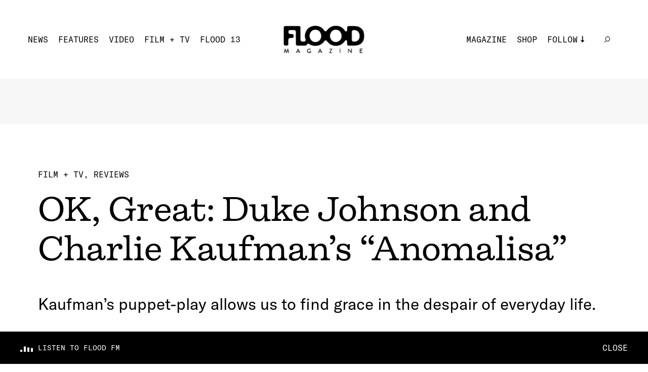

--- FILE ---
content_type: text/html; charset=utf-8
request_url: https://floodmagazine.com/29703/okay-great-duke-johnson-and-charlie-kaufmans-anomalisa/
body_size: 27715
content:
<!--
 Site by: https://funkhaus.us
 Code by: Drew Baker, Austin Blanchard
-->
<!doctype html>
<html data-n-head-ssr lang="en" data-n-head="%7B%22lang%22:%7B%22ssr%22:%22en%22%7D%7D">
    <head>
        <title>FLOOD - OK, Great: Duke Johnson and Charlie Kaufman’s “Anomalisa”</title><meta data-n-head="ssr" charset="utf-8"><meta data-n-head="ssr" name="viewport" content="width=device-width, initial-scale=1"><meta data-n-head="ssr" property="og:url" content="https://floodmagazine.com/29703/okay-great-duke-johnson-and-charlie-kaufmans-anomalisa/"><meta data-n-head="ssr" property="og:site_name" content="FLOOD"><meta data-n-head="ssr" property="og:type" content="website"><meta data-n-head="ssr" data-hid="twitter:card" property="twitter:card" content="summary_large_image"><meta data-n-head="ssr" data-hid="og:description" name="description" property="og:description" content="Kaufman’s puppet-play allows us to find grace in the despair of everyday life.
"><meta data-n-head="ssr" data-hid="twitter:description" name="twitter:description" property="twitter:description" content="Kaufman’s puppet-play allows us to find grace in the despair of everyday life.
"><meta data-n-head="ssr" data-hid="og:image" property="og:image" content="https://api.floodmagazine.com/wp-content/uploads/2016/01/Anomalisa-2016-Trailer_Screengrab.jpg"><meta data-n-head="ssr" data-hid="og:title" property="og:title" content="OK, Great: Duke Johnson and Charlie Kaufman’s “Anomalisa”"><link data-n-head="ssr" rel="icon" type="image/x-icon" href="/favicon.png"><script data-n-head="ssr" src="https://ads.jetpackdigital.com/jptag/JP-DBCD189E.js" type="bd00c52cea938c8ad39a713b-text/javascript"></script><link rel="preload" href="/_nuxt/c1de11a.js" as="script"><link rel="preload" href="/_nuxt/38649d2.js" as="script"><link rel="preload" href="/_nuxt/289c1ab.js" as="script"><link rel="preload" href="/_nuxt/23cdd55.js" as="script"><link rel="preload" href="/_nuxt/fc22db6.js" as="script"><link rel="preload" href="/_nuxt/3d46d7a.js" as="script"><link rel="preload" href="/_nuxt/07442b4.js" as="script"><link rel="preload" href="/_nuxt/d78e7e5.js" as="script"><link rel="preload" href="/_nuxt/f025212.js" as="script"><link rel="preload" href="/_nuxt/6e3b3b8.js" as="script"><style data-vue-ssr-id="359bdabc:0 44e936f8:0 7cb78fcc:0 2721f277:0 216f4a2e:0 1f4c9f96:0 7fa62fdb:0 076658fa:0 341a2216:0 2a439a10:0 28e58ae5:0 a0bceb3c:0 c3a511b2:0 66a2e7c8:0 430fd6b6:0 388d1d94:0 8b5b6a18:0 f47e6f7e:0 602c8c78:0 5a68b25e:0 165821b5:0 3ae00b0c:0 d140bafc:0 478dd0d4:0 35e6ac28:0 120b12a6:0 0acd8f12:0 4853f462:0 415492aa:0">:root{--color-white: #ffffff;--color-black: #000000;--color-gray: #f7f7f7;--color-dark-gray: #141414;--color-red: #f43d26;--unit-100vh: 100vh;--unit-gutter: 40px;--unit-header-height: 155px;--unit-gap: 60px;--unit-max-width: 1680px;--font-gt-america: "GT America", sans-serif;--font-gt-america-mono: "GT America Mono", sans-serif;--font-firelli: "Firelli", serif;--easing-authentic-motion: cubic-bezier(0.4, 0, 0.2, 1)}@media only screen and (max-width: 1024px){:root{--unit-gutter: 10px;--unit-header-height: 85px;--unit-gap: 40px}}

html{background-color:var(--color-white)}body{font-family:var(--font-gt-america);font-size:16px;color:var(--color-black);background-color:var(--color-white);margin:0;-webkit-font-smoothing:antialiased;-moz-osx-font-smoothing:grayscale;font-feature-settings:"kern" 1;font-kerning:normal}body.route-video{background-color:var(--color-black)}body.route-video .loader{color:var(--color-white)}::selection{color:var(--color-white);background:var(--color-black)}h1,h2,h3,h4,h5{font-weight:400}a{text-decoration:none;color:inherit;transition:color 0.4s}button{appearance:none;border:none;background-color:transparent;cursor:pointer;outline:none;margin:0}.title .line{display:block}.overlay{position:absolute;top:0;left:0;right:0;bottom:0;background:rgba(0,0,0,0.3)}.global-footer{z-index:-100}.page{z-index:100}.global-radio{z-index:200}.roadblock-news{z-index:300}.panel-menu{z-index:400}.global-hamburger{z-index:500}.global-header{z-index:600}.progress-scroll{z-index:700}.slideshow.slideshow-fullscreen{z-index:800}.global-logo{z-index:900}.section-line{display:block;height:2px;width:100%;margin-bottom:5px;background-color:var(--color-black)}.section-title{display:flex;justify-content:space-between;font-family:var(--font-gt-america-mono);font-size:24px;text-transform:uppercase}.section-title span{margin-top:3px;opacity:0;font-size:14px;transition:opacity 0.4s var(--easing-authentic-motion)}.read-more{position:relative;margin:0 auto;padding:20px;display:inline-block;font-size:14px;text-transform:uppercase;font-family:var(--font-gt-america-mono)}.read-more-border{position:absolute;top:50%;left:50%;transform:translate(-50%, -50%);width:calc(100% - 40px);padding:17px 20px;border:1px solid var(--color-black);border-radius:50%;transform-origin:left top;transition:transform 0.6s var(--easing-authentic-motion)}.block-ad.has-background{padding:45px;box-sizing:border-box;background-color:var(--color-gray)}@media (hover: hover){.section-title:hover span{opacity:1}.read-more:hover .read-more-border{transform:rotate(8deg) translate(-50%, -50%)}}@media only screen and (max-width: 750px){.section-title{margin:20px 0;font-size:20px}.section-title span{opacity:1;font-size:14px}.read-more{font-size:16px}.block-ad.has-background{padding:10px}}

.fade-enter,.fade-leave-to{opacity:0}.fade-enter-active,.fade-leave-active{transition:opacity 0.4s}.slide-right-enter,.slide-left-leave-to{transform:translateX(-100%)}.slide-left-enter,.slide-right-leave-to{transform:translateX(100%)}.slide-right-enter-active,.slide-right-leave-active,.slide-left-enter-active,.slide-left-leave-active{transition:transform 0.4s}.slide-up-enter{transform:translateY(120%)}.slide-up-enter-to{transform:translateY(0%)}.slide-up-leave{transform:translateY(0%)}.slide-up-leave-to{transform:translateY(-120%)}.slide-up-enter-active,.slide-up-leave-active{transition:transform 1s}.slide-down-leave-to{transform:translateY(100%)}.slide-down-enter{transform:translateY(-100%)}.slide-down-enter-active,.slide-down-leave-active{transition:transform 0.6s}

/*
    Load fonts in this file using @font-face.

    Fonts should go in: ~/assets/fonts/

    NOTE That you need to use ~assets in CSS files, rather than the ~/assets in JS files.

    Example:

        @font-face {
           font-family: 'My Font';
           src: url('~assets/fonts/MyFont.woff2') format('woff2'),
                url('~assets/fonts/MyFont.woff') format('woff');
            font-style: normal;
            font-weight: 400;
        }

    Font Weights:
        100 - Thin
        200 - Extra Light (Ultra Light)
        300 - Light
        400 - Normal
        500 - Medium
        600 - Semi Bold (Demi Bold)
        700 - Bold
        800 - Extra Bold (Ultra Bold)
        900 - Black (Heavy)
*/

/* GT America */
@font-face {
    font-family: "GT America";
    src: url(/_nuxt/fonts/GT-America-Standard-Regular.83cbb5e.woff2)
            format("woff2"),
        url(/_nuxt/fonts/GT-America-Standard-Regular.ab1beb7.woff)
            format("woff");
    font-style: normal;
    font-weight: 400;
    font-display: swap;
}

@font-face {
    font-family: "GT America";
    src: url(/_nuxt/fonts/GT-America-Standard-Regular-Italic.d00f74c.woff2)
            format("woff2"),
        url(/_nuxt/fonts/GT-America-Standard-Regular-Italic.ae1e2a3.woff)
            format("woff");
    font-style: italic;
    font-weight: 400;
    font-display: swap;
}

/* GT America Mono */
@font-face {
    font-family: "GT America Mono";
    src: url(/_nuxt/fonts/GT-America-Mono-Regular.354798f.woff2)
            format("woff2"),
        url(/_nuxt/fonts/GT-America-Mono-Regular.6a089e8.woff)
            format("woff");
    font-style: normal;
    font-weight: 400;
    font-display: swap;
}

@font-face {
    font-family: "GT America Mono";
    src: url(/_nuxt/fonts/GT-America-Mono-Medium.f62f64a.woff2)
            format("woff2"),
        url(/_nuxt/fonts/GT-America-Mono-Medium.9a43731.woff)
            format("woff");
    font-style: normal;
    font-weight: 500;
    font-display: swap;
}

/* Firelli */
@font-face {
    font-family: "Firelli";
    src: url(/_nuxt/fonts/font.fd076e3.woff2) format("woff2"),
        url(/_nuxt/fonts/font.6148811.woff) format("woff");
    font-style: normal;
    font-weight: 400;
    font-display: swap;
}

@font-face {
    font-family: "Firelli";
    src: url(/_nuxt/fonts/font.a456d5f.woff2) format("woff2"),
        url(/_nuxt/fonts/font.c21f193.woff) format("woff");
    font-style: normal;
    font-weight: 700;
    font-display: swap;
}

@font-face {
    font-family: "Firelli";
    src: url(/_nuxt/fonts/font.4d3ecca.woff2) format("woff2"),
        url(/_nuxt/fonts/font.f5d3e23.woff) format("woff");
    font-style: italic;
    font-weight: 700;
    font-display: swap;
}


.nuxt-progress {
  position: fixed;
  top: 0px;
  left: 0px;
  right: 0px;
  height: 6px;
  width: 0%;
  opacity: 1;
  transition: width 0.1s, opacity 0.4s;
  background-color: #f43d26;
  z-index: 999999;
}
.nuxt-progress.nuxt-progress-notransition {
  transition: none;
}
.nuxt-progress-failed {
  background-color: red;
}

.layout-default{padding-top:var(--unit-header-height);margin-bottom:var(--radio-height)}.layout-default .page{max-width:1800px;margin:0 auto}.route-news .layout-default,.route-video .layout-default,.route-features .layout-default{padding-top:0}

.wp-seo[data-v-73514b89]{display:none}

.progress-scroll[data-v-adb1efb4]{height:6px;position:fixed;top:0;left:0;width:100%}.progress-scroll .progress[data-v-adb1efb4]{height:100%;background-color:var(--color-red)}.route-video .progress-scroll .progress[data-v-adb1efb4]{background-color:var(--color-white)}@media only screen and (max-width: 750px){.progress-scroll[data-v-adb1efb4]{height:4px}}

.global-logo[data-v-f33230a0]{display:block;position:fixed;left:50%;top:0;transform:translate(-50%, 51px);transition:transform 0.4s var(--easing-authentic-motion);mix-blend-mode:difference}.global-logo .svg[data-v-f33230a0]{fill:var(--color-white);transform-origin:top center;transition:transform 0.4s var(--easing-authentic-motion),fill 0.4s var(--easing-authentic-motion)}.global-logo .svg g[data-v-f33230a0]{transition:opacity 0.4s var(--easing-authentic-motion)}.global-logo.scroll-down[data-v-f33230a0]{transform:translate(-50%, 28px)}.global-logo.scroll-down .svg[data-v-f33230a0]{transform:scale(0.73)}.global-logo.scroll-down .svg>g>g[data-v-f33230a0]{opacity:0}.roadblock-active .layout:not(.menu-opened) .global-logo[data-v-f33230a0]{mix-blend-mode:normal}.slideshow-opened .global-logo[data-v-f33230a0]{transform:translate(-50%, 28px)}.slideshow-opened .global-logo .svg[data-v-f33230a0]{transform:scale(0.73)}@media only screen and (max-width: 1024px){.global-logo[data-v-f33230a0]{transform:translate(-50%, 28px)}.global-logo .svg[data-v-f33230a0]{width:94px;height:auto}.global-logo.scroll-down[data-v-f33230a0]{transform:translate(-50%, 18px)}.global-logo.scroll-down .svg[data-v-f33230a0]{transform:scale(1)}}

.global-header[data-v-52c6538d]{position:fixed;width:100%;left:0;top:0;min-height:155px;overflow-y:visible;display:flex;align-items:center;justify-content:space-between;padding:40px 55px;box-sizing:border-box;background-color:var(--color-white);transition:transform 0.4s var(--easing-authentic-motion),background-color 0.4s var(--easing-authentic-motion)}.global-header.scroll-down[data-v-52c6538d]{transform:translate(0, -100%)}.global-header[data-v-52c6538d] .menu{margin:0;padding:0;list-style:none;color:var(--color-black);font-family:var(--font-gt-america-mono);text-transform:uppercase;cursor:pointer}.global-header[data-v-52c6538d] .menu .menu-item{display:inline-block;padding-right:20px}.global-header[data-v-52c6538d] .menu .menu-link{display:block;font-size:16px;line-height:20px;position:relative}.global-header[data-v-52c6538d] .menu .menu-link:after{position:absolute;content:"";height:2px;left:0;width:0;bottom:-4px;background-color:var(--color-black);transition:width 0.4s var(--easing-authentic-motion)}.global-header[data-v-52c6538d] .menu .menu-link.active-link:after{width:100%}.global-header[data-v-52c6538d] .menu .search .menu-link.exact-active-link:after,.global-header[data-v-52c6538d] .menu .search .menu-link.active-link:after,.global-header[data-v-52c6538d] .menu .has-sub-menu .menu-link.exact-active-link:after,.global-header[data-v-52c6538d] .menu .has-sub-menu .menu-link.active-link:after{width:0}.global-header[data-v-52c6538d] .menu .menu-item.has-meta img{transition:transform 0.4s var(--easing-authentic-motion)}.global-header[data-v-52c6538d] .menu .menu-item.has-meta .menu-link:after{display:none;opacity:0}.global-header[data-v-52c6538d] .menu .menu-item.has-sub-menu{position:relative;padding-right:40px}.global-header[data-v-52c6538d] .menu .menu-item.has-sub-menu>.menu-link{position:relative;padding-right:13px}.global-header[data-v-52c6538d] .menu .menu-item.has-sub-menu>.menu-link:before{position:absolute;right:0;top:50%;height:13.5px;width:6.5px;transform:translate(0, -50%);transform-origin:center center;background-repeat:no-repeat;content:" ";background-image:url([data-uri]);transition:all 0.4s var(--easing-authentic-motion)}.global-header[data-v-52c6538d] .menu .sub-menu{display:block;padding:10px 10px 0;box-sizing:border-box;background-color:var(--color-white);opacity:0;position:absolute;top:0px;left:0;transform:translate(-10px, 20px);transition:all 0.4s var(--easing-authentic-motion)}.global-header[data-v-52c6538d] .menu .sub-menu .menu-item{display:block}.global-header[data-v-52c6538d] .menu .sub-menu .menu-item:last-of-type .menu-link{padding-bottom:0}.global-header[data-v-52c6538d] .menu .sub-menu .menu-link{display:block;margin:0 0 10px 0}.global-header .mobile[data-v-52c6538d]{display:none}.route-news .global-header[data-v-52c6538d],.route-video .global-header[data-v-52c6538d],.route-features .global-header[data-v-52c6538d]{background-color:var(--color-black);color:var(--color-white)}.route-news .global-header[data-v-52c6538d] .menu,.route-video .global-header[data-v-52c6538d] .menu,.route-features .global-header[data-v-52c6538d] .menu{color:var(--color-white)}.route-news .global-header[data-v-52c6538d] .menu .sub-menu,.route-video .global-header[data-v-52c6538d] .menu .sub-menu,.route-features .global-header[data-v-52c6538d] .menu .sub-menu{background-color:var(--color-black)}.route-news .global-header[data-v-52c6538d] .menu .menu-link:after,.route-video .global-header[data-v-52c6538d] .menu .menu-link:after,.route-features .global-header[data-v-52c6538d] .menu .menu-link:after{background-color:var(--color-white)}.route-news .global-header[data-v-52c6538d] .menu .svg path,.route-video .global-header[data-v-52c6538d] .menu .svg path,.route-features .global-header[data-v-52c6538d] .menu .svg path{fill:var(--color-white)}.route-news .global-header[data-v-52c6538d] .menu .menu-item.has-sub-menu>.menu-link:before,.route-video .global-header[data-v-52c6538d] .menu .menu-item.has-sub-menu>.menu-link:before,.route-features .global-header[data-v-52c6538d] .menu .menu-item.has-sub-menu>.menu-link:before{background-image:url([data-uri])}.route-news .global-header[data-v-52c6538d] .item-news .menu-link:after,.route-features .global-header[data-v-52c6538d] .item-features .menu-link:after,.route-video .global-header[data-v-52c6538d] .item-video .menu-link:after{width:100%}.roadblock-active .layout:not(.menu-opened) .global-header[data-v-52c6538d]{background-color:transparent}.roadblock-active .layout:not(.menu-opened) .global-header[data-v-52c6538d] .menu{color:var(--color-white)}.roadblock-active .layout:not(.menu-opened) .global-header[data-v-52c6538d] .menu .sub-menu{background-color:transparent}.roadblock-active .layout:not(.menu-opened) .global-header[data-v-52c6538d] .menu .menu-link:after{background-color:var(--color-white)}.roadblock-active .layout:not(.menu-opened) .global-header[data-v-52c6538d] .menu .svg path{fill:var(--color-white)}.roadblock-active .layout:not(.menu-opened) .global-header[data-v-52c6538d] .menu .menu-item.has-sub-menu>.menu-link:before{background-image:url([data-uri])}@media (hover: hover){.global-header[data-v-52c6538d] .menu-item.has-sub-menu:hover .sub-menu{opacity:1}.global-header[data-v-52c6538d] .menu-item.has-sub-menu:hover .menu-link:before{transform:translate(0px, -50%) rotate(-180deg)}.global-header[data-v-52c6538d] .wp-menu .menu-link:hover:after,.global-header[data-v-52c6538d] .wp-menu .sub-menu-item .menu-link:hover:after{width:100%}.global-header[data-v-52c6538d] .wp-menu .search .menu-link:hover:after{width:0}.global-header[data-v-52c6538d] .has-meta:hover img{transform:rotate(15deg)}}@media only screen and (min-width: 1800px){.global-header[data-v-52c6538d]{padding:40px}.global-header[data-v-52c6538d] .menu .menu-item{padding-right:22px}.global-header[data-v-52c6538d] .menu .menu-item.has-sub-menu{padding-right:50px}.global-header[data-v-52c6538d] .menu .menu-link{font-size:18px;line-height:23px}}@media only screen and (max-width: 1024px){.global-header[data-v-52c6538d]{min-height:85px;padding:10px}.global-header .mobile[data-v-52c6538d]{display:inherit}.global-header .desktop[data-v-52c6538d]{display:none}.global-header .menu.mobile[data-v-52c6538d]{font-size:14px;line-height:18px}}

.global-radio[data-v-55637636]{display:inline-flex;flex-direction:row;align-items:center}.global-radio[data-v-55637636] .cta{font-size:14px;line-height:20px;font-family:var(--font-gt-america-mono);text-transform:uppercase;color:var(--color-black);margin:0;padding:0 6.25px 0 0}.global-radio .sound-bars[data-v-55637636]{width:14px;height:10px}.route-news .global-radio[data-v-55637636] .cta,.route-video .global-radio[data-v-55637636] .cta,.route-features .global-radio[data-v-55637636] .cta,.roadblock-active .layout:not(.menu-opened) .global-radio[data-v-55637636] .cta{color:var(--color-white)}

.panel-menu[data-v-a4411bfc]{position:fixed;right:0;top:0;width:100%;height:var(--unit-100vh);overflow:hidden;display:none;flex-direction:column;justify-content:flex-end;padding:15px 10px;box-sizing:border-box;background-color:var(--color-theme, white);transform:translate(0, -100%);transition:transform 0.4s var(--easing-authentic-motion),background-color 0.4s var(--easing-authentic-motion)}.panel-menu.is-open[data-v-a4411bfc]{transform:translate(0, 0%)}.panel-menu[data-v-a4411bfc] .menu{margin:0;padding:0;list-style:none;color:var(--color-black);font-family:var(--font-gt-america-mono);text-transform:uppercase}.panel-menu[data-v-a4411bfc] .menu .menu-item{display:block}.panel-menu[data-v-a4411bfc] .menu .menu-link{font-size:34px;line-height:58px;cursor:pointer}.panel-menu[data-v-a4411bfc] .menu .menu-item.has-sub-menu{position:relative}.panel-menu[data-v-a4411bfc] .menu .menu-item.has-sub-menu>.menu-link{position:relative;padding-right:22px}.panel-menu[data-v-a4411bfc] .menu .menu-item.has-sub-menu>.menu-link:before{position:absolute;right:0;top:50%;height:26px;width:13px;transform:translate(0, -50%);transform-origin:center center;background-size:contain;background-repeat:no-repeat;content:" ";background-image:url([data-uri]);transition:all 0.4s var(--easing-authentic-motion)}.panel-menu[data-v-a4411bfc] .menu .sub-menu{display:block;margin-left:150px;box-sizing:border-box;padding:0;overflow:hidden;max-height:0;transition:max-height 0.6s var(--easing-authentic-motion)}.panel-menu[data-v-a4411bfc] .menu .sub-menu .menu-item{display:block}.panel-menu[data-v-a4411bfc] .menu .sub-menu .menu-item:last-of-type .menu-link{padding-bottom:0}.panel-menu[data-v-a4411bfc] .menu .sub-menu .menu-link{display:block;padding:0 0 10px 0;font-size:24px;line-height:30px}.panel-menu.sub-menu-is-open[data-v-a4411bfc] .menu .sub-menu{max-height:275px}.panel-menu.sub-menu-is-open[data-v-a4411bfc] .menu-item.has-sub-menu .menu-link:before{transform:translate(0px, -50%) rotate(-180deg)}@media only screen and (max-width: 1024px){.panel-menu[data-v-a4411bfc]{display:flex}}

.page-news-detail .page-content[data-v-7803e45b]{padding:0 75px;box-sizing:border-box;display:flex}.page-news-detail .column[data-v-7803e45b]{flex:1}.page-news-detail #content[data-v-7803e45b]{margin-top:0}.page-news-detail #content[data-v-7803e45b] >.gutenberg-block{padding-right:0}.page-news-detail #content[data-v-7803e45b] .margin-text{max-width:none;font-size:22px;line-height:1.5}.page-news-detail #content[data-v-7803e45b] .gutenberg-quote{font-family:var(--font-firelli);text-align:left;font-size:38px;line-height:1.4}.page-news-detail #content[data-v-7803e45b] .gutenberg-freeform p{max-width:none;font-size:22px;line-height:1.5}.page-news-detail #content[data-v-7803e45b] .gutenberg-freeform img{width:100%;height:auto;margin-left:0;margin-left:0;transform:none;padding:0}.page-news-detail #content[data-v-7803e45b] .gutenberg-freeform .wp-caption{width:100% !important;margin:2em 0}.page-news-detail #content[data-v-7803e45b] .gutenberg-freeform .wp-caption img{margin-bottom:15px;margin-left:0;object-position:left center}.page-news-detail #content[data-v-7803e45b] .gutenberg-freeform .wp-caption p{margin:15px 0;font-size:16px}.page-news-detail #content[data-v-7803e45b] .gutenberg-freeform iframe{width:100%;height:auto}.page-news-detail #content[data-v-7803e45b] .gutenberg-freeform iframe[src^="https://player.vimeo.com"],.page-news-detail #content[data-v-7803e45b] .gutenberg-freeform iframe[src^="https://www.youtube.com/embed"]{aspect-ratio:16/9}.page-news-detail .block-contributor[data-v-7803e45b]{margin:40px 60px}@media only screen and (min-width: 1800px){.page-news-detail #content[data-v-7803e45b] >.gutenberg-quote,.page-news-detail #content[data-v-7803e45b] >.gutenberg-paragraph{max-width:960px}}@media only screen and (max-width: 1024px){.page-news-detail .page-content[data-v-7803e45b]{padding:0 15px;flex-direction:column-reverse}.page-news-detail #content[data-v-7803e45b] >.gutenberg-block{padding-left:0;padding-right:0}.page-news-detail .sidebar-detail[data-v-7803e45b]{width:100%}}@media only screen and (max-width: 750px){.page-news-detail .page-content[data-v-7803e45b]{padding:0 10px;flex-direction:column-reverse}.page-news-detail .sidebar-detail[data-v-7803e45b]{padding:0}.page-news-detail #content[data-v-7803e45b]{margin:0 0 15px}.page-news-detail #content[data-v-7803e45b] .gutenberg-block{box-sizing:border-box}.page-news-detail #content[data-v-7803e45b] .gutenberg-paragraph,.page-news-detail #content[data-v-7803e45b] .gutenberg-freeform p{font-size:16px}.page-news-detail #content[data-v-7803e45b] .gutenberg-quote{font-size:30px}.page-news-detail .block-contributor[data-v-7803e45b]{margin:40px 15px}}

.block-ad[data-v-20f5a134]{text-align:center;max-width:100%;overflow:hidden;box-sizing:border-box}.block-ad[data-v-20f5a134] iframe{max-width:100%}.block-ad.is-empty[data-v-20f5a134]{display:none}

.header-detail .meta[data-v-755c9400]{margin:90px 0 40px;padding:0 75px;box-sizing:border-box}.header-detail .news-issue[data-v-755c9400]{margin:0 0 20px;font-size:16px;font-family:var(--font-gt-america-mono);text-transform:uppercase}.header-detail .category[data-v-755c9400]{display:inline;margin:0 0 15px;font-family:var(--font-gt-america-mono);font-size:16px;text-transform:uppercase}.header-detail .category[data-v-755c9400]:not(:last-of-type)::after{content:", "}.header-detail .title[data-v-755c9400]{margin:20px 0 50px;font-size:62px;font-family:var(--font-firelli)}.header-detail .title strong[data-v-755c9400]{font-weight:700}.header-detail .title[data-v-755c9400] p{margin:0}.header-detail .text[data-v-755c9400]{margin:0 0 35px;font-size:32px}.header-detail .credit[data-v-755c9400]{margin:5px 0}.header-detail .legacy-credit[data-v-755c9400]{font-size:12px;text-transform:capitalize}.header-detail .legacy-credit[data-v-755c9400] strong{font-size:14px;text-transform:uppercase}.header-detail .role[data-v-755c9400]{margin-right:1px;font-size:12px;font-family:var(--font-gt-america-mono)}.header-detail .colon[data-v-755c9400]{font-size:12px}.header-detail .name[data-v-755c9400]{margin:5px 0 5px 5px;font-size:14px;text-transform:uppercase}.header-detail .date[data-v-755c9400]{margin:12px 0 0;font-size:14px;font-family:var(--font-gt-america-mono)}.header-detail .buttons[data-v-755c9400]{margin-bottom:20px}.header-detail .button[data-v-755c9400]{margin-right:22px}.header-detail .image[data-v-755c9400],.header-detail .video-stage[data-v-755c9400],.header-detail .slideshow[data-v-755c9400]{margin:50px 0}.header-detail .video-stage[data-v-755c9400]{padding:50px 40px;box-sizing:border-box;background-color:var(--color-black)}.header-detail .video-stage[data-v-755c9400] .iframe{width:100%}.header-detail .slideshow[data-v-755c9400]{padding-bottom:100%}@media only screen and (min-width: 1800px){.header-detail .news-issue[data-v-755c9400]{font-size:20px}.header-detail .title[data-v-755c9400]{font-size:74px;margin:30px 0}.header-detail .role[data-v-755c9400]{font-size:18px}.header-detail .name[data-v-755c9400]{font-size:20px}.header-detail .date[data-v-755c9400]{margin-top:30px;font-size:18px}.header-detail .legacy-credit[data-v-755c9400]{font-size:18px}.header-detail .legacy-credit[data-v-755c9400] strong{font-size:20px}}@media only screen and (max-width: 1024px){.header-detail .meta[data-v-755c9400]{margin:45px 0 40px;padding:0 15px}.header-detail .title[data-v-755c9400]{margin:15px 0;font-size:54px}.header-detail .text[data-v-755c9400]{font-size:26px}}@media only screen and (max-width: 750px){.header-detail .meta[data-v-755c9400]{margin:45px 0 40px;padding:0 15px}.header-detail .news-issue[data-v-755c9400]{margin-bottom:15px}.header-detail .title[data-v-755c9400]{margin:15px 0;font-size:32px}.header-detail .text[data-v-755c9400]{font-size:22px}.header-detail .date[data-v-755c9400]{margin-top:15px}.header-detail .button[data-v-755c9400]{font-size:12px}.header-detail .image[data-v-755c9400],.header-detail .video-stage[data-v-755c9400]{margin:40px 0}.header-detail .video-stage[data-v-755c9400]{padding:22px 20px}}

.wp-image[data-v-bd67bcae]{margin:0;width:100%}.wp-image .sizer[data-v-bd67bcae]{position:relative;z-index:0}.wp-image .background-color[data-v-bd67bcae]{opacity:0.1;z-index:0;width:100%;height:100%;position:absolute;top:0;left:0}.wp-image .media[data-v-bd67bcae]{width:100%;height:100%;position:absolute;top:0;left:0;opacity:0;transition:opacity 0.4s ease-in-out;z-index:10;opacity:1}.wp-image .media-video[data-v-bd67bcae]{z-index:20}.wp-image .caption[data-v-bd67bcae]{display:none}.wp-image.mode-intrinsic-ratio[data-v-bd67bcae]{position:relative}.wp-image.mode-cover[data-v-bd67bcae],.wp-image.mode-fullbleed[data-v-bd67bcae]{position:relative}.wp-image.mode-cover .sizer[data-v-bd67bcae],.wp-image.mode-fullbleed .sizer[data-v-bd67bcae]{width:100%;height:100%;top:0;left:0;position:absolute}.wp-image.object-fit-cover .media[data-v-bd67bcae]{object-fit:cover}.wp-image.object-fit-contain .media[data-v-bd67bcae]{object-fit:contain}.wp-image.has-loaded .media[data-v-bd67bcae]{opacity:1}.wp-image.is-svg .media[data-v-bd67bcae]{object-fit:contain;position:relative;height:auto;width:100%}.wp-image.has-error .media[data-v-bd67bcae]{opacity:1}.wp-image.has-error.has-image-error .media-image[data-v-bd67bcae]{opacity:0}.wp-image.has-error.has-video-error .media-video[data-v-bd67bcae]{opacity:0}

.sidebar-detail[data-v-4e7ac5f9]{width:300px}.sidebar-detail[data-v-4e7ac5f9] .section-title{margin-bottom:20px;font-size:24px}.sidebar-detail .column-magazine[data-v-4e7ac5f9]{margin-bottom:60px}.sidebar-detail[data-v-4e7ac5f9] .block-magazine .title{margin-bottom:4px}.sidebar-detail[data-v-4e7ac5f9] .block-review{margin-top:30px;padding:0;flex-direction:column}.sidebar-detail[data-v-4e7ac5f9] .block-review .title{margin:22px 0 20px;font-size:22px}.sidebar-detail[data-v-4e7ac5f9] .block-review .text{margin-bottom:0}@media only screen and (max-width: 750px){.sidebar-detail[data-v-4e7ac5f9]{width:100%;padding:0 var(--unit-gutter);box-sizing:border-box}.sidebar-detail[data-v-4e7ac5f9] .section-title{margin-bottom:0}.sidebar-detail[data-v-4e7ac5f9] .block-review{margin-top:40px;flex-direction:row}.sidebar-detail[data-v-4e7ac5f9] .block-review .title{margin:0 0 10px;font-size:17px}}

.column-magazine[data-v-344b3a06]{margin-bottom:40px;display:flex;flex-direction:column}.column-magazine .section-title span[data-v-344b3a06]{font-size:12px}.column-magazine[data-v-344b3a06] .issue-title{margin-top:20px}.column-magazine .block-ad[data-v-344b3a06]{margin-bottom:50px;padding:0;background-color:transparent}@media only screen and (max-width: 750px){.column-magazine .section-title span[data-v-344b3a06]{font-size:14px}.column-magazine .block-ad[data-v-344b3a06]{margin:50px 0}}

.block-magazine[data-v-97c64ece]{display:block;margin:40px 0 0}.block-magazine .image[data-v-97c64ece],.block-magazine .slideshow[data-v-97c64ece]{overflow:hidden}.block-magazine .image[data-v-97c64ece] .media,.block-magazine .slideshow[data-v-97c64ece] .media{transition:transform 0.6s var(--easing-authentic-motion)}.block-magazine .slideshow[data-v-97c64ece]{padding-bottom:100%}.block-magazine .meta[data-v-97c64ece]{text-align:center}.block-magazine .issue-title[data-v-97c64ece]{display:flex;align-items:flex-end}.block-magazine .issue[data-v-97c64ece]{margin-right:18px;font-family:var(--font-firelli);font-size:58px;font-weight:700;line-height:1}.block-magazine .title[data-v-97c64ece]{margin:10px 0 6px;text-align:left;font-family:var(--font-firelli);font-size:20px;font-weight:700}.block-magazine .text[data-v-97c64ece]{text-align:left;font-size:16px}.block-magazine .read-more[data-v-97c64ece]{margin-top:10px}@media (hover: hover){.block-magazine[data-v-97c64ece]:hover .media{transform:scale(1.05)}}@media only screen and (max-width: 750px){.block-magazine[data-v-97c64ece]{margin:40px 0 0}.block-magazine .image[data-v-97c64ece]{margin-right:15px}.block-magazine .title[data-v-97c64ece]{font-size:20px}}

.slideshow{position:relative;overflow:hidden;z-index:0;outline:none}.slideshow>.slide{position:absolute;top:0;left:0;width:100%;height:100%}.slideshow .nav{border:none;padding:0;appearance:none;z-index:10}

.column-review[data-v-678fd491]{display:flex;flex-direction:column;margin-bottom:60px}.column-review .section-title[data-v-678fd491]{margin-bottom:30px}.column-review .section-title span[data-v-678fd491]{font-size:12px}.column-review .block-ad[data-v-678fd491]{margin-top:50px}@media only screen and (min-width: 1800px){.column-review[data-v-678fd491] .title{font-size:20px}}@media only screen and (max-width: 750px){.column-review .section-title[data-v-678fd491]{margin-bottom:0;padding:0}.column-review .section-title span[data-v-678fd491]{font-size:14px}}

.block-review[data-v-9f715e2e]{display:block;margin:30px 0 0}.block-review .image[data-v-9f715e2e]{overflow:hidden}.block-review .image[data-v-9f715e2e] .media{transition:transform 0.6s var(--easing-authentic-motion)}.block-review .title[data-v-9f715e2e]{margin:20px 0;font-family:var(--font-firelli);font-size:20px;font-weight:700}.block-review .title em[data-v-9f715e2e]{font-style:italic}.block-review .text[data-v-9f715e2e]{font-size:16px}@media (hover: hover){.block-review[data-v-9f715e2e]:hover .media{transform:scale(1.05)}}@media only screen and (min-width: 1800px){.block-review .title[data-v-9f715e2e]{font-size:22px}}@media only screen and (max-width: 750px){.block-review[data-v-9f715e2e]{margin:40px 0 0;padding:0;box-sizing:border-box;display:flex}.block-review .image[data-v-9f715e2e]{width:45%;margin-right:15px}.block-review .meta[data-v-9f715e2e]{flex:1}.block-review .title[data-v-9f715e2e]{margin:0 0 15px;font-size:17px}.block-review .text[data-v-9f715e2e]{font-size:14px}}

.wp-gutenberg[data-v-5f1c1f40]{--unit-margin-large: 80px;--unit-margin-small: 40px;--unit-margin-xsmall: 15px;--unit-gutter: var(--unit-gap, 40px);--unit-max-width-large: var(--unit-max-width, 1600px);--unit-max-width-medium: 1000px;--unit-max-width-small: 700px;margin:var(--unit-margin-large) auto;display:flow-root}.wp-gutenberg>.gutenberg-block[data-v-5f1c1f40]{margin:var(--unit-margin-small) auto;max-width:var(--unit-max-width-large);padding:0 var(--unit-gutter);box-sizing:border-box}.wp-gutenberg>.gutenberg-block[data-v-5f1c1f40]:first-child{margin-top:0}.wp-gutenberg>.gutenberg-block[data-v-5f1c1f40]:last-child{margin-bottom:0}.wp-gutenberg .margin-section[data-v-5f1c1f40]{margin:var(--unit-margin-small) auto}.wp-gutenberg .margin-section+.margin-text[data-v-5f1c1f40]{margin-bottom:var(--unit-margin-xsmall)}.wp-gutenberg .margin-text[data-v-5f1c1f40]{margin:var(--unit-margin-large) auto 0 auto;max-width:var(--unit-max-width-small)}.wp-gutenberg .margin-text+.margin-text[data-v-5f1c1f40]{margin:var(--unit-margin-xsmall) auto}.wp-gutenberg .margin-text+.margin-section[data-v-5f1c1f40]{margin-top:var(--unit-margin-large)}.wp-gutenberg .margin-text[data-v-5f1c1f40] a{text-decoration:underline;transition:opacity 400ms var(--easing-authentic-motion, "ease-in-out")}.wp-gutenberg .margin-text[data-v-5f1c1f40] a:hover{opacity:0.35}.wp-gutenberg .gutenberg-columns[data-v-5f1c1f40] .gutenberg-column{padding:0 var(--unit-margin-small);box-sizing:border-box}.wp-gutenberg .gutenberg-columns[data-v-5f1c1f40] .gutenberg-column .gutenberg-block{padding:0}.wp-gutenberg .gutenberg-columns[data-v-5f1c1f40] .gutenberg-heading,.wp-gutenberg .gutenberg-columns[data-v-5f1c1f40] .gutenberg-paragraph,.wp-gutenberg .gutenberg-columns[data-v-5f1c1f40] .gutenberg-list{max-width:450px}.wp-gutenberg .gutenberg-columns+.gutenberg-columns[data-v-5f1c1f40]{margin-top:var(--unit-margin-large)}@media only screen and (max-width: 750px){.wp-gutenberg .gutenberg-columns[data-v-5f1c1f40] .gutenberg-column{margin-bottom:var(--unit-margin-small)}.wp-gutenberg .gutenberg-columns[data-v-5f1c1f40] .gutenberg-column:last-child{margin-bottom:0}}.wp-gutenberg .gutenberg-gallery[data-v-5f1c1f40]{--half-margin: calc(var(--unit-margin-small) / 2);padding:0 var(--half-margin)}.wp-gutenberg .gutenberg-gallery.mode-masonry[data-v-5f1c1f40] .column{box-sizing:border-box;padding:0 var(--half-margin)}.wp-gutenberg .gutenberg-gallery.mode-masonry[data-v-5f1c1f40] .image{margin:var(--unit-margin-small) 0}.wp-gutenberg .gutenberg-gallery.mode-masonry[data-v-5f1c1f40] .image:first-child{margin-top:0}.wp-gutenberg .gutenberg-gallery.mode-masonry[data-v-5f1c1f40] .image:last-child{margin-bottom:0}.wp-gutenberg .gutenberg-gallery.mode-cropped[data-v-5f1c1f40]{margin-bottom:calc(-1 * var(--unit-margin-small))}.wp-gutenberg .gutenberg-gallery.mode-cropped[data-v-5f1c1f40] .image{margin-bottom:var(--unit-margin-small);padding:0 var(--half-margin);box-sizing:border-box}@media only screen and (max-width: 750px){.wp-gutenberg .gutenberg-gallery.mode-masonry[data-v-5f1c1f40] .column{padding:0}.wp-gutenberg .gutenberg-gallery.mode-cropped[data-v-5f1c1f40] .image{padding:0}}.wp-gutenberg .gutenberg-quote[data-v-5f1c1f40]{max-width:var(--unit-max-width-medium);text-align:center;font-size:40px}.wp-gutenberg .gutenberg-quote[data-v-5f1c1f40] p{margin:var(--unit-margin-small) auto;font-weight:300}.wp-gutenberg .gutenberg-quote[data-v-5f1c1f40] .citation{font-size:50%;font-weight:500}.wp-gutenberg .gutenberg-cover[data-v-5f1c1f40]{max-width:100%;padding:0;height:70vh;min-height:400px}.wp-gutenberg .gutenberg-heading[data-v-5f1c1f40]{max-width:var(--unit-max-width-small)}.wp-gutenberg .gutenberg-heading.align-center[data-v-5f1c1f40]{max-width:var(--unit-max-width-medium)}.wp-gutenberg .gutenberg-heading.is-h1[data-v-5f1c1f40]{font-size:40px}.wp-gutenberg .gutenberg-heading.is-h2[data-v-5f1c1f40]{font-size:30px}.wp-gutenberg .gutenberg-heading.is-h3[data-v-5f1c1f40]{font-size:20px}.wp-gutenberg .gutenberg-heading.is-h4[data-v-5f1c1f40]{font-size:10px}.wp-gutenberg .gutenberg-heading+.gutenberg-html[data-v-5f1c1f40]{margin-top:var(--unit-margin-xsmall)}.wp-gutenberg .gutenberg-paragraph[data-v-5f1c1f40]{line-height:1.4}.wp-gutenberg .gutenberg-paragraph+.gutenberg-paragraph[data-v-5f1c1f40]{margin-top:var(--unit-margin-small)}.wp-gutenberg .gutenberg-list[data-v-5f1c1f40]{padding:0 calc(var(--unit-gutter) * 2)}.wp-gutenberg .gutenberg-list[data-v-5f1c1f40] li{margin:10px 0}.wp-gutenberg .gutenberg-list.is-ul[data-v-5f1c1f40] li{padding-left:1ch}.wp-gutenberg .gutenberg-list.is-ul[data-v-5f1c1f40] li::marker{content:"—"}.wp-gutenberg .gutenberg-list+.gutenberg-paragraph[data-v-5f1c1f40]{margin-top:var(--unit-margin-small)}.wp-gutenberg .gutenberg-freeform[data-v-5f1c1f40] img{width:100vw;margin-left:50%;transform:translateX(-50%);height:auto;display:block;margin:var(--unit-margin-small) auto var(--unit-margin-small) 50%;max-width:var(--unit-max-width-large);padding:0 var(--unit-gutter);box-sizing:border-box;max-height:80vh;object-fit:contain}.wp-gutenberg .gutenberg-freeform[data-v-5f1c1f40] img+h1,.wp-gutenberg .gutenberg-freeform[data-v-5f1c1f40] img+h2,.wp-gutenberg .gutenberg-freeform[data-v-5f1c1f40] img+h3,.wp-gutenberg .gutenberg-freeform[data-v-5f1c1f40] img+h4,.wp-gutenberg .gutenberg-freeform[data-v-5f1c1f40] img+h5,.wp-gutenberg .gutenberg-freeform[data-v-5f1c1f40] img+h6,.wp-gutenberg .gutenberg-freeform[data-v-5f1c1f40] img+p{margin-top:var(--unit-margin-large)}.wp-gutenberg .gutenberg-freeform[data-v-5f1c1f40] h1,.wp-gutenberg .gutenberg-freeform[data-v-5f1c1f40] h2,.wp-gutenberg .gutenberg-freeform[data-v-5f1c1f40] h3,.wp-gutenberg .gutenberg-freeform[data-v-5f1c1f40] h4,.wp-gutenberg .gutenberg-freeform[data-v-5f1c1f40] h5,.wp-gutenberg .gutenberg-freeform[data-v-5f1c1f40] h6{max-width:var(--unit-max-width-medium);margin:var(--unit-margin-small) auto}.wp-gutenberg .gutenberg-freeform[data-v-5f1c1f40] h1+img,.wp-gutenberg .gutenberg-freeform[data-v-5f1c1f40] h2+img,.wp-gutenberg .gutenberg-freeform[data-v-5f1c1f40] h3+img,.wp-gutenberg .gutenberg-freeform[data-v-5f1c1f40] h4+img,.wp-gutenberg .gutenberg-freeform[data-v-5f1c1f40] h5+img,.wp-gutenberg .gutenberg-freeform[data-v-5f1c1f40] h6+img{margin-top:var(--unit-margin-large)}.wp-gutenberg .gutenberg-freeform[data-v-5f1c1f40] p{max-width:var(--unit-max-width-small);margin:var(--unit-margin-small) auto}.wp-gutenberg .gutenberg-freeform[data-v-5f1c1f40] p+img{margin-top:var(--unit-margin-large)}.wp-gutenberg .gutenberg-freeform[data-v-5f1c1f40] p+img:first-child{margin-top:0}.wp-gutenberg .gutenberg-freeform[data-v-5f1c1f40] p+img:last-child{margin-top:0}.wp-gutenberg .gutenberg-freeform[data-v-5f1c1f40] :first-child{margin-top:0}.wp-gutenberg .gutenberg-freeform[data-v-5f1c1f40] :last-child{margin-bottom:0}


.grid-related[data-v-1ac67374]{margin:40px 0 50px;padding:0 var(--unit-gutter);box-sizing:border-box}.grid-related .blocks[data-v-1ac67374]{margin-top:35px;display:flex;justify-content:space-between;align-items:flex-end}.grid-related .block[data-v-1ac67374]{width:calc(50% - 15px)}.grid-related .image[data-v-1ac67374]{overflow:hidden}.grid-related .image[data-v-1ac67374] .media{transition:transform 0.6s var(--easing-authentic-motion)}.grid-related .title[data-v-1ac67374]{margin:0 0 20px;font-family:var(--font-firelli);font-size:32px}@media (hover: hover){.grid-related .block[data-v-1ac67374]:hover .media{transform:scale(1.05)}}@media only screen and (min-width: 1800px){.grid-related .title[data-v-1ac67374]{font-size:42px}}@media only screen and (max-width: 750px){.grid-related[data-v-1ac67374]{margin:30px 0}.grid-related .title[data-v-1ac67374]{font-size:16px}.grid-related .blocks[data-v-1ac67374]{margin-top:20px;flex-direction:column;justify-content:space-between}.grid-related .block[data-v-1ac67374]{width:100%;margin-top:20px;display:flex;flex-direction:row-reverse;justify-content:space-between}.grid-related .image[data-v-1ac67374],.grid-related .title[data-v-1ac67374]{width:calc(50% - 8px)}}

.global-radio[data-v-69245bcd]{position:fixed;bottom:0;left:0;width:100%;padding:0 40px;box-sizing:border-box;background-color:var(--color-black);display:flex;transition:background-color 0.4s var(--easing-authentic-motion)}.global-radio .radio-link[data-v-69245bcd]{padding:22px 0;flex:1;display:flex;flex-direction:row;align-items:center;justify-content:flex-start}.global-radio[data-v-69245bcd] .cta{font-size:14px;line-height:20px;font-family:var(--font-gt-america-mono);text-transform:uppercase;color:var(--color-white);margin:0;padding:0 0 0 10px;transition:color 0.4s var(--easing-authentic-motion)}.global-radio .sound-bars[data-v-69245bcd]{width:25px;height:15px}.global-radio .sound-bars.black[data-v-69245bcd]{display:none}.global-radio .close[data-v-69245bcd]{padding:22px 0;font-family:var(--font-gt-america-mono);text-transform:uppercase;color:var(--color-white);cursor:pointer;transition:opacity 0.4s var(--easing-authentic-motion),color 0.4s var(--easing-authentic-motion)}.route-video .global-radio[data-v-69245bcd]{background-color:var(--color-white)}.route-video .global-radio[data-v-69245bcd] .cta,.route-video .global-radio .close[data-v-69245bcd]{color:var(--color-black)}.route-video .global-radio .sound-bars.white[data-v-69245bcd]{display:none}.route-video .global-radio .sound-bars.black[data-v-69245bcd]{display:block}@media (hover: hover){.global-radio[data-v-69245bcd]:hover .cta{color:var(--color-red)}.global-radio .close[data-v-69245bcd]:hover{color:var(--color-red)}}@media only screen and (max-width: 750px){.global-radio[data-v-69245bcd]{display:none}}

.section-signup[data-v-caa6ed5e]{background-color:var(--color-black);padding:105px var(--unit-gap);position:relative}.section-signup[data-v-caa6ed5e] ::selection{background-color:var(--color-white);color:var(--color-black)}.section-signup .title[data-v-caa6ed5e]{max-width:666px;margin:0 auto 60px auto;color:var(--color-white);font-family:var(--font-firelli);text-transform:uppercase;font-size:28px;line-height:1.2}.section-signup .panel-content[data-v-caa6ed5e]{max-width:666px;margin:0 auto;display:flex;flex-direction:row;justify-content:space-between}.section-signup[data-v-caa6ed5e] .mailing-list{max-width:666px;margin:0 auto}.section-signup[data-v-caa6ed5e] .mailing-list .input-email{border:none;outline:none;border-radius:0;background-color:transparent;position:relative;appearance:none;padding:10px 0 5px 0;flex-grow:1;width:calc(100% - 150px);margin-top:10px;color:var(--color-white);text-transform:uppercase;font-family:var(--font-gt-america-mono);font-size:14px;line-height:1;border-bottom:2px solid var(--color-white)}.section-signup[data-v-caa6ed5e] .mailing-list .input-email:hover,.section-signup[data-v-caa6ed5e] .mailing-list .input-email:focus,.section-signup[data-v-caa6ed5e] .mailing-list .input-email:active{outline:none;background-color:transparent;box-shadow:none}.section-signup[data-v-caa6ed5e] .mailing-list .input-email:-webkit-autofill,.section-signup[data-v-caa6ed5e] .mailing-list .input-email:-webkit-autofill:hover,.section-signup[data-v-caa6ed5e] .mailing-list .input-email:-webkit-autofill:focus,.section-signup[data-v-caa6ed5e] .mailing-list .input-email:-webkit-autofill:active{-webkit-box-shadow:0 0 0px 1000px white inset}.section-signup[data-v-caa6ed5e] .mailing-list .input-email::placeholder{color:var(--color-white);font-size:14px;line-height:30px;text-transform:uppercase;font-family:var(--font-gt-america-mono);opacity:1}.section-signup[data-v-caa6ed5e] .mailing-list .message{color:var(--color-white)}.section-signup[data-v-caa6ed5e] .mailing-list .button-submit{position:relative;margin-right:0;color:var(--color-white);font-family:var(--font-gt-america-mono);font-size:14px;padding:17px 20px;text-transform:uppercase}.section-signup[data-v-caa6ed5e] .mailing-list .button-submit .read-more-border{border:1px solid var(--color-white)}@media (hover: hover){.section-signup[data-v-caa6ed5e] .mailing-list .button-submit:hover .read-more-border{transform:rotate(8deg) translate(-50%, -50%)}}@media only screen and (min-width: 1800px){.section-signup .title[data-v-caa6ed5e]{max-width:815px;font-size:34px}.section-signup .panel-content[data-v-caa6ed5e]{max-width:815px}}@media only screen and (max-width: 750px){.section-signup[data-v-caa6ed5e]{padding:35px var(--unit-gutter)}.section-signup .title[data-v-caa6ed5e]{margin-bottom:50px;font-size:25px}.section-signup .panel-content[data-v-caa6ed5e]{max-width:100%;flex-direction:column;justify-content:unset;align-items:center}.section-signup[data-v-caa6ed5e] .mailing-list{display:flex;flex-direction:column;align-items:center}.section-signup[data-v-caa6ed5e] .mailing-list .label-email{width:100%}.section-signup[data-v-caa6ed5e] .mailing-list .input-email{font-size:18px;line-height:23px;text-align:center;width:100%;margin-top:0}.section-signup[data-v-caa6ed5e] .mailing-list .input-email::placeholder{font-size:18px}.section-signup[data-v-caa6ed5e] .mailing-list .button-submit{margin-top:10px;font-size:18px}}

[data-v-dbb7a8a4]:where(.mailing-list){position:relative}:where(.mailing-list) .label-text[data-v-dbb7a8a4]{display:none}:where(.mailing-list) .input-email[data-v-dbb7a8a4]{border:none;border-bottom:1px solid #000000;border-radius:0;appearance:none;font-family:var(--font-primary);font-size:1em;width:100%;box-sizing:border-box;padding:10px 75px 8px 0}:where(.mailing-list) .input-email[data-v-dbb7a8a4]:focus{outline:none}:where(.mailing-list) .button-submit[data-v-dbb7a8a4]{border-radius:0;appearance:none;border:1px solid #000000;background-color:transparent;font-size:1em;cursor:pointer;position:absolute;top:0;right:0;font-family:var(--font-primary);display:inline-flex;flex-direction:row;flex-wrap:nowrap;justify-content:center;align-content:center;align-items:center}:where(.mailing-list) .message[data-v-dbb7a8a4]{margin:10px 0}

.footer-main[data-v-3b357a1c]{width:100%;padding:100px var(--unit-gutter) 35px;box-sizing:border-box;display:flex;justify-content:space-between;flex-wrap:wrap;background-color:var(--color-white)}.footer-main.is-open[data-v-3b357a1c]{transform:translate(0, 0%)}.footer-main[data-v-3b357a1c] .menu{margin:0;padding:0;list-style:none;color:var(--color-black);font-family:var(--font-gt-america-mono);text-transform:uppercase}.footer-main[data-v-3b357a1c] .menu .menu-item{display:block}.footer-main[data-v-3b357a1c] .menu .menu-link{display:inline-block;padding:5px 0;font-size:14px;position:relative}.footer-main[data-v-3b357a1c] .menu .menu-link:after{position:absolute;content:"";height:2px;left:0;width:0;bottom:2px;background-color:var(--color-black);transition:width 0.4s var(--easing-authentic-motion)}.footer-main[data-v-3b357a1c] .menu .menu-link.exact-active-link:after{width:100%}.footer-main .left[data-v-3b357a1c],.footer-main .right[data-v-3b357a1c]{flex:1}.footer-main .left[data-v-3b357a1c]{display:flex;flex-direction:column;align-items:flex-start}.footer-main .right[data-v-3b357a1c]{display:flex;flex-direction:column;align-items:flex-end}.footer-main .footer-logo[data-v-3b357a1c]{margin-top:35px}.footer-main .footer-logo path[data-v-3b357a1c]{transition:fill 0.4s var(--easing-authentic-motion)}.footer-main .anthemic-container[data-v-3b357a1c]{width:100%;margin-top:45px;text-align:right}.footer-main .anthemic[data-v-3b357a1c]{width:102px;height:auto}.footer-main .anthemic path[data-v-3b357a1c]{transition:fill 0.4s var(--easing-authentic-motion)}.footer-main[data-v-3b357a1c] .has-sub-menu .menu-link{display:none}.footer-main[data-v-3b357a1c] .has-sub-menu .sub-menu{margin:0;padding:0;display:flex;justify-content:flex-end}.footer-main[data-v-3b357a1c] .has-sub-menu .sub-menu .menu-link{margin:0 5px;display:inline-block}.footer-main[data-v-3b357a1c] .has-sub-menu .sub-menu .menu-link:last-child{margin-right:0}@media (hover: hover){.footer-main .footer-logo:hover path[data-v-3b357a1c],.footer-main .anthemic:hover path[data-v-3b357a1c]{fill:var(--color-red)}.footer-main[data-v-3b357a1c] .wp-menu .menu-link:hover:after{width:100%}}@media only screen and (max-width: 750px){.footer-main .logo-container[data-v-3b357a1c]{order:1;width:50%;margin-bottom:50px}.footer-main .footer-logo[data-v-3b357a1c]{width:117px;height:auto;margin-top:0}.footer-main .anthemic-container[data-v-3b357a1c]{order:2;width:50%;margin-top:0;margin-bottom:50px;display:flex;justify-content:flex-end;align-items:flex-end}.footer-main .left[data-v-3b357a1c]{order:3;width:50%}.footer-main .right[data-v-3b357a1c]{order:4;width:50%}}
</style>
    </head>
    <body class="body default-theme route-all is-ssr" style="--unit-100vh: 100vh;" data-n-head="%7B%22class%22:%7B%22ssr%22:%22body%20default-theme%20route-all%20is-ssr%22%7D,%22style%22:%7B%22ssr%22:%22--unit-100vh:%20100vh;%22%7D%7D">
        <div data-server-rendered="true" id="__nuxt"><!----><div id="__layout"><main class="layout layout-default main breakpoint-desktop has-radio-footer" style="--radio-height:0px;"><div data-fetch-key="/29703/okay-great-duke-johnson-and-charlie-kaufmans-anomalisa/-0" class="wp-seo" data-v-73514b89><h1 data-v-73514b89>OK, Great: Duke Johnson and Charlie Kaufman’s “Anomalisa”</h1> <div data-v-73514b89>Kaufman’s puppet-play allows us to find grace in the despair of everyday life.
</div></div> <!----> <a href="/" class="active-link global-logo scroll-null" data-v-f33230a0><svg xmlns="http://www.w3.org/2000/svg" width="159.027" height="54.45" viewBox="0 0 159.027 54.45" class="svg" data-v-f33230a0><g data-name="Group 1376" data-v-f33230a0><path data-name="Path 1" d="M125.2 33.691v.866a4.41 4.41 0 00.109 1.189c0 .757.109 1.406.109 2.055a1.858 1.858 0 001.74 1.622 9.633 9.633 0 001.849.216h8.92a43.771 43.771 0 006.2-.541c6.744-1.081 11.2-4.65 13.488-10.6a23.97 23.97 0 001.085-12.216 17.7 17.7 0 00-8.7-13.3c-2.608-1.515-5.763-2.272-10-2.38h-11.1a10.907 10.907 0 00-1.74.216 2.121 2.121 0 00-1.632 1.514 9.47 9.47 0 00-.218 1.838c0 .649-.109 1.3-.109 1.946 0 .865-.109 1.73-.109 2.7-.109.757-.109 2.163-1.414 2.487a.985.985 0 01-.544.108 2.247 2.247 0 01-1.74-1.081c-.109-.108-.109-.216-.218-.216a14.554 14.554 0 01-1.2-1.514 29.744 29.744 0 00-2.393-2.811 19.41 19.41 0 00-12.4-5.623c-8.046-.645-14.572 2.166-19.358 8.438a18.832 18.832 0 01-1.414 1.622 2.392 2.392 0 01-3.59 0 12.9 12.9 0 01-1.632-1.946 18.392 18.392 0 00-6.744-5.947A21.6 21.6 0 0059.936.17c-7.4.865-12.836 4.542-15.99 10.922a20.026 20.026 0 00-1.088 15.465c.544 1.622.435 2.811-.218 3.677-.761.973-2.067 1.406-4.242 1.406h-.109c-3.916 0-5.221-1.3-5.221-5.19V4.387c0-3.136-.761-3.785-3.807-3.785H3.807C.761.602 0 1.357 0 4.495v31.143a11.909 11.909 0 00.218 2.055c.109.433.435 1.514 1.523 1.622a47.476 47.476 0 005.548 0 1.952 1.952 0 001.523-1.514 9.411 9.411 0 00.218-1.73v-6.6c0-3.893 1.305-5.19 5.221-5.19a17.674 17.674 0 003.372-.216 2.041 2.041 0 001.74-1.73 20.992 20.992 0 00.218-2.487 3.43 3.43 0 00-.653-2.379 3.8 3.8 0 00-2.719-.973H14.9a19.369 19.369 0 01-2.5-.108c-2.067-.324-3.046-1.622-3.155-3.785-.109-3.244 1.523-4 3.046-4a31.866 31.866 0 013.372-.108h5.33a3.23 3.23 0 012.828 2.92 9.47 9.47 0 01.219 1.842 15.876 15.876 0 01-.109 2.271c0 .973-.109 2.055-.109 3.028 0 2.271 0 4.542.109 6.921 0 1.514 0 3.028.109 4.65v6.38c.109 2.163.87 3.028 2.937 3.028h15.772a2.942 2.942 0 002.937-1.946 4.7 4.7 0 01.435-.757 2.355 2.355 0 011.849-1.081 7.139 7.139 0 011.2.216c.326.108.653.324.979.433a22.305 22.305 0 0014.685 3.568 19.934 19.934 0 0012.727-6.056c.653-.757 1.305-1.514 1.958-2.379.326-.433.653-.757.979-1.189a2.954 2.954 0 012.284-1.3 3.105 3.105 0 012.284 1.189c.326.324.544.757.87 1.081l.653.973a20.356 20.356 0 007.723 5.947 21.43 21.43 0 0012.509 1.406 19.036 19.036 0 0011.53-6.272l1.632-1.946c.544-.649 1.088-1.3 1.632-2.055a2.277 2.277 0 011.958-.757 2.21 2.21 0 011.305 1.622 22.7 22.7 0 01.326 3.46m9.246-15.571v-4.864a11.847 11.847 0 01.218-1.946 3.253 3.253 0 013.155-2.7c.435 0 .979-.108 1.414-.108a10.086 10.086 0 017.179 2.6 10.2 10.2 0 013.046 5.515c.87 4.109.435 7.569-1.305 10.6a7.941 7.941 0 01-4.786 3.785 14.06 14.06 0 01-3.916.649 10.777 10.777 0 01-1.849-.216 3.251 3.251 0 01-2.937-3.028c-.109-1.081-.218-2.271-.218-3.352V18.12zM70.378 29.257a10.533 10.533 0 01-7.723 3.244 11.338 11.338 0 01-8.7-4.109 13.078 13.078 0 01.545-17.193 10.713 10.713 0 018.046-3.352c5.548 0 10.007 3.893 11.1 9.624a12.668 12.668 0 01-3.268 11.786m37.854 1.838a11.1 11.1 0 01-5.221 1.406 11.3 11.3 0 01-10.334-6.7 13.367 13.367 0 01.979-13.084 10.939 10.939 0 019.244-4.87 10.749 10.749 0 018.376 3.785 14.161 14.161 0 013.155 9.083c-.326 4.758-2.393 8.326-6.2 10.381" fill-rule="evenodd" data-v-f33230a0></path><g data-name="Group 1" data-v-f33230a0><path data-name="Path 2" d="M2.213 45.712a.238.238 0 01.221-.221h.221a.386.386 0 01.221.111l2.544 6.189 2.544-6.189c0-.111.111-.111.221-.111h.221a.238.238 0 01.221.221l1.549 8.185c0 .221 0 .332-.221.332H9.07a.238.238 0 01-.221-.221l-.885-5.417-2.212 5.638c-.111 0-.111.111-.221.111H5.31a.386.386 0 01-.221-.111l-2.213-5.638-.885 5.42a.238.238 0 01-.221.221H.885c-.221-.003-.221-.113-.221-.335z" data-v-f33230a0></path><path data-name="Path 3" d="M24.341 53.902l3.761-8.185c0-.111.111-.111.221-.111h.118a.386.386 0 01.221.111l3.758 8.185c.111.111 0 .332-.221.332h-.774c-.111 0-.221-.111-.332-.221l-.774-1.659h-3.978c-.221.553-.553 1.106-.774 1.659 0 .111-.111.221-.332.221h-.774a.212.212 0 01-.12-.332zm5.53-2.544l-1.549-3.318-1.438 3.318z" data-v-f33230a0></path><path data-name="Path 4" d="M50.389 45.602a4.72 4.72 0 012.986 1.106.207.207 0 010 .332l-.553.553a.207.207 0 01-.332 0 2.92 2.92 0 00-2.1-.774 3.153 3.153 0 000 6.3 4.078 4.078 0 001.88-.442v-1.323h-1.217a.238.238 0 01-.221-.221v-.664a.238.238 0 01.221-.221h2.212a.238.238 0 01.221.221v2.986c0 .111 0 .111-.111.221a6.022 6.022 0 01-2.986.774 4.344 4.344 0 01-4.424-4.313 4.462 4.462 0 014.424-4.535z" data-v-f33230a0></path><path data-name="Path 5" d="M67.791 53.902l3.761-8.185c0-.111.111-.111.221-.111h.118a.386.386 0 01.221.111l3.758 8.185c.111.111 0 .332-.221.332h-.774c-.111 0-.221-.111-.332-.221l-.774-1.659h-3.978c-.221.553-.553 1.106-.774 1.659 0 .111-.111.221-.332.221h-.774a.212.212 0 01-.12-.332zm5.53-2.544l-1.549-3.318-1.438 3.318z" data-v-f33230a0></path><path data-name="Path 6" d="M89.981 53.787l3.982-6.858h-3.429a.238.238 0 01-.221-.221v-.664a.238.238 0 01.221-.221h4.977a.238.238 0 01.221.221v.111l-3.981 6.968h3.54a.238.238 0 01.221.221v.664a.238.238 0 01-.221.221h-5.089a.238.238 0 01-.221-.221z" data-v-f33230a0></path><path data-name="Path 7" d="M110.683 45.933a.238.238 0 01.221-.221h.774a.238.238 0 01.221.221v8.079a.238.238 0 01-.221.221h-.774a.238.238 0 01-.221-.221z" data-v-f33230a0></path><path data-name="Path 8" d="M127.176 45.823a.238.238 0 01.221-.221h.332l5.309 6.084v-5.752a.238.238 0 01.221-.221h.774a.238.238 0 01.221.221v8.185a.238.238 0 01-.221.221h-.332l-5.309-6.3v5.973a.238.238 0 01-.221.221h-.774a.238.238 0 01-.221-.221z" data-v-f33230a0></path><path data-name="Path 9" d="M150.293 45.933a.238.238 0 01.221-.221h4.867a.238.238 0 01.221.221v.664a.238.238 0 01-.221.221h-3.871v2.434h3.208a.238.238 0 01.221.221v.664a.238.238 0 01-.221.221h-3.208v2.654h3.871a.238.238 0 01.221.221v.664a.238.238 0 01-.221.221h-4.867a.238.238 0 01-.221-.221z" data-v-f33230a0></path></g></g></svg></a> <div class="global-header scroll-null" data-v-52c6538d><ul data-fetch-key="Main Menu - Left-0" class="menu left desktop wp-menu name-main-menu-left has-loaded" data-v-52c6538d> <li class="menu-item wp-menu-item menu-item is-realtive"><!----> <a href="/news/" class="menu-link link-internal">
            News
        </a> <!----> <!----></li><li class="menu-item wp-menu-item menu-item is-realtive"><!----> <a href="/features/" class="menu-link link-internal">
            Features
        </a> <!----> <!----></li><li class="menu-item wp-menu-item menu-item is-realtive"><!----> <a href="/video/" class="menu-link link-internal">
            Video
        </a> <!----> <!----></li><li class="menu-item wp-menu-item menu-item is-realtive"><!----> <a href="/c/film-tv/" class="menu-link link-internal">
            Film + TV
        </a> <!----> <!----></li><li class="menu-item wp-menu-item menu-item is-realtive"><!----> <a href="/t/flood-13/" class="menu-link link-internal">
            FLOOD 13
        </a> <!----> <!----></li> </ul> <ul data-fetch-key="Main Menu - Right-0" class="menu right desktop wp-menu name-main-menu-right has-loaded" data-v-52c6538d> <li class="menu-item wp-menu-item menu-item is-realtive"><!----> <a href="/magazine/" class="menu-link link-internal">
            Magazine
        </a> <!----> <!----></li><li class="menu-item wp-menu-item menu-item"><a target="_blank" href="https://floodmagazine.shop/" class="menu-link link-external">
            Shop
        </a> <!----> <!----> <!----></li><li class="menu-item wp-menu-item menu-item has-sub-menu"><span class="menu-link has-submenu">
            Follow
        </span> <!----> <!----> <ul class="sub-menu"><li class="menu-item sub-menu-item wp-menu-item menu-item"><a target="_blank" href="https://www.instagram.com/floodmagazine/" class="menu-link link-external">
            Instagram
        </a> <!----> <!----> <!----></li><li class="menu-item sub-menu-item wp-menu-item menu-item"><a target="_blank" href="https://twitter.com/floodmagazine" class="menu-link link-external">
            Twitter
        </a> <!----> <!----> <!----></li><li class="menu-item sub-menu-item wp-menu-item menu-item"><a target="_blank" href="https://www.facebook.com/FLOODmag" class="menu-link link-external">
            Facebook
        </a> <!----> <!----> <!----></li><li class="menu-item sub-menu-item wp-menu-item menu-item"><a target="_blank" href="https://www.youtube.com/channel/UC_rcTuR210PPautC9aFznPg" class="menu-link link-external">
            Youtube
        </a> <!----> <!----> <!----></li><li class="menu-item sub-menu-item wp-menu-item menu-item"><a target="_blank" href="https://www.floodfm.com/" class="menu-link link-external">
            FLOOD FM
        </a> <!----> <!----> <!----></li></ul></li><li class="menu-item wp-menu-item menu-item is-realtive search"><!----> <a href="/search/" class="menu-link link-internal"><svg xmlns="http://www.w3.org/2000/svg" width="11.514" height="11.485" viewBox="0 0 11.514 11.485" class="svg search"><g fill="#151515" data-name="Group 1292"><path data-name="Path 1391" d="M6.633 0a4.852 4.852 0 104.881 4.852A4.89 4.89 0 006.633 0zm0 8.441a3.6 3.6 0 113.589-3.618 3.59 3.59 0 01-3.589 3.618z"></path><path data-name="Path 1392" d="M3.044 9.561L1.12 11.485 0 10.365l1.924-1.924a5.179 5.179 0 001.12 1.12z"></path></g></svg></a> <!----> <!----></li> </ul> <span class="menu mobile" data-v-52c6538d>Menu</span> <a href="https://player.live365.com/floodfm?skin=base" target="_blank" class="global-radio mobile" data-v-55637636 data-v-52c6538d><p class="cta" data-v-55637636>Listen</p> <img src="/sound-bars-black.gif" alt="Sound bars" class="sound-bars" data-v-55637636></a></div> <div class="panel-menu" data-v-a4411bfc><ul data-fetch-key="Main Menu - Left-1" class="menu left wp-menu name-main-menu-left has-loaded" data-v-a4411bfc> <li class="menu-item wp-menu-item menu-item is-realtive"><!----> <a href="/news/" class="menu-link link-internal">
            News
        </a> <!----> <!----></li><li class="menu-item wp-menu-item menu-item is-realtive"><!----> <a href="/features/" class="menu-link link-internal">
            Features
        </a> <!----> <!----></li><li class="menu-item wp-menu-item menu-item is-realtive"><!----> <a href="/video/" class="menu-link link-internal">
            Video
        </a> <!----> <!----></li><li class="menu-item wp-menu-item menu-item is-realtive"><!----> <a href="/c/film-tv/" class="menu-link link-internal">
            Film + TV
        </a> <!----> <!----></li><li class="menu-item wp-menu-item menu-item is-realtive"><!----> <a href="/t/flood-13/" class="menu-link link-internal">
            FLOOD 13
        </a> <!----> <!----></li> </ul> <ul data-fetch-key="Main Menu - Right-1" class="menu right wp-menu name-main-menu-right has-loaded" data-v-a4411bfc> <li class="menu-item wp-menu-item menu-item is-realtive"><!----> <a href="/magazine/" class="menu-link link-internal">
            Magazine
        </a> <!----> <!----></li><li class="menu-item wp-menu-item menu-item"><a target="_blank" href="https://floodmagazine.shop/" class="menu-link link-external">
            Shop
        </a> <!----> <!----> <!----></li><li class="menu-item wp-menu-item menu-item has-sub-menu"><span class="menu-link has-submenu">
            Follow
        </span> <!----> <!----> <ul class="sub-menu"><li class="menu-item sub-menu-item wp-menu-item menu-item"><a target="_blank" href="https://www.instagram.com/floodmagazine/" class="menu-link link-external">
            Instagram
        </a> <!----> <!----> <!----></li><li class="menu-item sub-menu-item wp-menu-item menu-item"><a target="_blank" href="https://twitter.com/floodmagazine" class="menu-link link-external">
            Twitter
        </a> <!----> <!----> <!----></li><li class="menu-item sub-menu-item wp-menu-item menu-item"><a target="_blank" href="https://www.facebook.com/FLOODmag" class="menu-link link-external">
            Facebook
        </a> <!----> <!----> <!----></li><li class="menu-item sub-menu-item wp-menu-item menu-item"><a target="_blank" href="https://www.youtube.com/channel/UC_rcTuR210PPautC9aFznPg" class="menu-link link-external">
            Youtube
        </a> <!----> <!----> <!----></li><li class="menu-item sub-menu-item wp-menu-item menu-item"><a target="_blank" href="https://www.floodfm.com/" class="menu-link link-external">
            FLOOD FM
        </a> <!----> <!----> <!----></li></ul></li><li class="menu-item wp-menu-item menu-item is-realtive search"><!----> <a href="/search/" class="menu-link link-internal">
            Search
        </a> <!----> <!----></li> </ul></div> <article class="page-news-detail page" data-v-7803e45b><div id="div-gpt-ad-1642793024575-0-page-news-detail" class="block-ad has-background block-ad" data-v-20f5a134 data-v-7803e45b></div> <div class="header-detail" data-v-755c9400 data-v-7803e45b><div class="meta" data-v-755c9400><!----> <span class="category" data-v-755c9400>Film + TV</span><span class="category" data-v-755c9400>Reviews</span> <div class="title" data-v-755c9400>OK, Great: Duke Johnson and Charlie Kaufman’s “Anomalisa”</div> <div class="buttons" data-v-755c9400></div> <div class="text" data-v-755c9400><p>Kaufman’s puppet-play allows us to find grace in the despair of everyday life.</p>
</div> <p class="credit" data-v-755c9400><span class="role" data-v-755c9400>Words</span><span class="colon" data-v-755c9400>:</span> <a href="/author/danielharmon/" class="name" data-v-755c9400>
                Daniel Harmon
            </a></p> <!----> <p class="date" data-v-755c9400>January 06, 2016</p></div> <figure class="image wp-image mode-intrinsic-ratio is-orientation-landscape object-fit-cover" data-v-bd67bcae data-v-755c9400><div class="sizer" style="padding-bottom:56.24004248539565%;" data-v-bd67bcae><img src="https://api.floodmagazine.com/wp-content/uploads/2016/01/Anomalisa-2016-Trailer_Screengrab.jpg" srcset="https://api.floodmagazine.com/wp-content/uploads/2016/01/Anomalisa-2016-Trailer_Screengrab.jpg 1883w, https://api.floodmagazine.com/wp-content/uploads/2016/01/Anomalisa-2016-Trailer_Screengrab-768x432.jpg 768w, https://api.floodmagazine.com/wp-content/uploads/2016/01/Anomalisa-2016-Trailer_Screengrab-300x169.jpg 300w, https://api.floodmagazine.com/wp-content/uploads/2016/01/Anomalisa-2016-Trailer_Screengrab-805x453.jpg 805w" sizes="(max-width: 1883px) 100vw, 1883px" alt="" height="1059" width="1883" loading="lazy" class="media media-image" style="object-position:null% null%;" data-v-bd67bcae> <!----> <div class="background-color" data-v-bd67bcae></div></div> <figcaption class="caption" data-v-bd67bcae><p>Anomalisa screengrab</p>
</figcaption> </figure></div> <div class="page-content" data-v-7803e45b><div class="sidebar-detail" data-v-4e7ac5f9 data-v-7803e45b><div class="column-magazine column-magazine" data-v-344b3a06 data-v-4e7ac5f9><div id="div-gpt-ad-1642793038356-0-column-magazine" class="block-ad block-ad" data-v-20f5a134 data-v-344b3a06></div> <span class="section-line" data-v-344b3a06></span> <a href="/magazine/" class="section-title" data-v-344b3a06>
        Magazine
        <span data-v-344b3a06>See All</span></a> <a href="/magazine/flood-13/" class="block-magazine" data-v-97c64ece data-v-344b3a06><div tabindex="0" class="slideshow slideshow" data-v-97c64ece> <div class="slide"><figure class="wp-image mode-intrinsic-ratio has-background-color is-orientation-square object-fit-cover" data-v-bd67bcae data-v-97c64ece><div class="sizer" style="padding-bottom:100%;" data-v-bd67bcae><img src="https://api.floodmagazine.com/wp-content/uploads/2025/11/Gorillaz-FLOOD-13-Coverjpg-960x960.jpg" srcset="https://api.floodmagazine.com/wp-content/uploads/2025/11/Gorillaz-FLOOD-13-Coverjpg-1280x1280.jpg 1280w, https://api.floodmagazine.com/wp-content/uploads/2025/11/Gorillaz-FLOOD-13-Coverjpg-300x300.jpg 300w, https://api.floodmagazine.com/wp-content/uploads/2025/11/Gorillaz-FLOOD-13-Coverjpg-805x805.jpg 805w, https://api.floodmagazine.com/wp-content/uploads/2025/11/Gorillaz-FLOOD-13-Coverjpg-768x768.jpg 768w, https://api.floodmagazine.com/wp-content/uploads/2025/11/Gorillaz-FLOOD-13-Coverjpg-1536x1536.jpg 1536w, https://api.floodmagazine.com/wp-content/uploads/2025/11/Gorillaz-FLOOD-13-Coverjpg-540x540.jpg 540w, https://api.floodmagazine.com/wp-content/uploads/2025/11/Gorillaz-FLOOD-13-Coverjpg-375x375.jpg 375w, https://api.floodmagazine.com/wp-content/uploads/2025/11/Gorillaz-FLOOD-13-Coverjpg-960x960.jpg 960w, https://api.floodmagazine.com/wp-content/uploads/2025/11/Gorillaz-FLOOD-13-Coverjpg-1920x1920.jpg 1920w, https://api.floodmagazine.com/wp-content/uploads/2025/11/Gorillaz-FLOOD-13-Coverjpg.jpg 2000w" sizes="(max-width: 1280px) 100vw, 1280px" alt="" height="2000" width="2000" loading="lazy" class="media media-image" style="object-position:null% null%;" data-v-bd67bcae> <!----> <div class="background-color" style="background-color:#2a2d2b;" data-v-bd67bcae></div></div> <!----> </figure></div><div class="slide" style="display:none;"><figure class="wp-image mode-intrinsic-ratio has-background-color is-orientation-square object-fit-cover" data-v-bd67bcae data-v-97c64ece><div class="sizer" style="padding-bottom:100%;" data-v-bd67bcae><img src="https://api.floodmagazine.com/wp-content/uploads/2025/11/Magdalena-Bay-FLOOD-13-Cover-960x960.jpg" srcset="https://api.floodmagazine.com/wp-content/uploads/2025/11/Magdalena-Bay-FLOOD-13-Cover-1280x1280.jpg 1280w, https://api.floodmagazine.com/wp-content/uploads/2025/11/Magdalena-Bay-FLOOD-13-Cover-300x300.jpg 300w, https://api.floodmagazine.com/wp-content/uploads/2025/11/Magdalena-Bay-FLOOD-13-Cover-805x805.jpg 805w, https://api.floodmagazine.com/wp-content/uploads/2025/11/Magdalena-Bay-FLOOD-13-Cover-768x768.jpg 768w, https://api.floodmagazine.com/wp-content/uploads/2025/11/Magdalena-Bay-FLOOD-13-Cover-1536x1536.jpg 1536w, https://api.floodmagazine.com/wp-content/uploads/2025/11/Magdalena-Bay-FLOOD-13-Cover-540x540.jpg 540w, https://api.floodmagazine.com/wp-content/uploads/2025/11/Magdalena-Bay-FLOOD-13-Cover-375x375.jpg 375w, https://api.floodmagazine.com/wp-content/uploads/2025/11/Magdalena-Bay-FLOOD-13-Cover-960x960.jpg 960w, https://api.floodmagazine.com/wp-content/uploads/2025/11/Magdalena-Bay-FLOOD-13-Cover-1920x1920.jpg 1920w, https://api.floodmagazine.com/wp-content/uploads/2025/11/Magdalena-Bay-FLOOD-13-Cover.jpg 2000w" sizes="(max-width: 1280px) 100vw, 1280px" alt="" height="2000" width="2000" loading="lazy" class="media media-image" style="object-position:null% null%;" data-v-bd67bcae> <!----> <div class="background-color" style="background-color:#321d19;" data-v-bd67bcae></div></div> <!----> </figure></div> <!----> <!----> </div> <div class="meta" data-v-97c64ece><div class="issue-title" data-v-97c64ece><span class="issue" data-v-97c64ece>13</span> <h4 class="title" data-v-97c64ece>The Tenth Anniversay Issue</h4></div> <div class="text" data-v-97c64ece><p>Celebrate our tenth anniversary with the biggest issue we’ve ever made. FLOOD 13 is deluxe, 252-page commemorative edition—a collectible, coffee-table-style volume in a 12&#8243; x 12&#8243; format—packed with dynamic graphic design, stunning photography and artwork, and dozens of amazing artists representing the past, present, and future of FLOOD’s editorial spectrum, while also looking back at key moments and events in our history. Inside, you’ll find in-depth cover stories on <b>Gorillaz</b> and <b>Magdalena Bay,</b> plus interviews with <b>Mac DeMarco, Lord Huron, Wolf Alice, Norman Reedus, The Zombies, Nation of Language, Bootsy Collins, Fred Armisen, Jazz Is Dead, Automatic, Rocket,</b> and many more.</p>
</div> <div class="read-more" data-v-97c64ece><div class="read-more-border" data-v-97c64ece></div>
            Read More
        </div></div></a></div> <div class="column-review" data-v-678fd491 data-v-4e7ac5f9><span class="section-line" data-v-678fd491></span> <a href="/c/news/reviews/" class="section-title" data-v-678fd491>
        Reviews
        <span data-v-678fd491>See All</span></a> <a href="/215995/geologist-can-i-get-a-pack-of-camel-lights/" class="block-review block-review" data-v-9f715e2e data-v-678fd491><figure class="image wp-image mode-intrinsic-ratio has-background-color is-orientation-square object-fit-cover" data-v-bd67bcae data-v-9f715e2e><div class="sizer" style="padding-bottom:100%;" data-v-bd67bcae><img src="https://api.floodmagazine.com/wp-content/uploads/2026/01/Geologist-Can-I-Get-a-Pack-of-Camel-Lights-960x960.jpg" srcset="https://api.floodmagazine.com/wp-content/uploads/2026/01/Geologist-Can-I-Get-a-Pack-of-Camel-Lights.jpg 1200w, https://api.floodmagazine.com/wp-content/uploads/2026/01/Geologist-Can-I-Get-a-Pack-of-Camel-Lights-300x300.jpg 300w, https://api.floodmagazine.com/wp-content/uploads/2026/01/Geologist-Can-I-Get-a-Pack-of-Camel-Lights-805x805.jpg 805w, https://api.floodmagazine.com/wp-content/uploads/2026/01/Geologist-Can-I-Get-a-Pack-of-Camel-Lights-768x768.jpg 768w, https://api.floodmagazine.com/wp-content/uploads/2026/01/Geologist-Can-I-Get-a-Pack-of-Camel-Lights-540x540.jpg 540w, https://api.floodmagazine.com/wp-content/uploads/2026/01/Geologist-Can-I-Get-a-Pack-of-Camel-Lights-375x375.jpg 375w, https://api.floodmagazine.com/wp-content/uploads/2026/01/Geologist-Can-I-Get-a-Pack-of-Camel-Lights-960x960.jpg 960w" sizes="(max-width: 1200px) 100vw, 1200px" alt="" height="1200" width="1200" loading="lazy" class="media media-image" style="object-position:null% null%;" data-v-bd67bcae> <!----> <div class="background-color" style="background-color:#1b1818;" data-v-bd67bcae></div></div> <!----> </figure> <div class="meta" data-v-9f715e2e><h4 class="title" data-v-9f715e2e><strong>Geologist</strong>, <em>Can I Get a Pack of Camel Lights?</em>
</h4> <div class="text" data-v-9f715e2e><p>The debut solo album from Animal Collective’s Brian Ross Weitz is an entrancing experiment with the unusual sound of hurdy-gurdy at its highly stylized center.</p>
</div></div></a><a href="/215839/joyce-manor-i-used-to-go-to-this-bar/" class="block-review block-review" data-v-9f715e2e data-v-678fd491><figure class="image wp-image mode-intrinsic-ratio has-background-color is-orientation-square object-fit-cover" data-v-bd67bcae data-v-9f715e2e><div class="sizer" style="padding-bottom:100%;" data-v-bd67bcae><img src="https://api.floodmagazine.com/wp-content/uploads/2026/01/Joyce-Manor-I-Used-to-Go-to-This-Bar-960x960.jpg" srcset="https://api.floodmagazine.com/wp-content/uploads/2026/01/Joyce-Manor-I-Used-to-Go-to-This-Bar.jpg 1200w, https://api.floodmagazine.com/wp-content/uploads/2026/01/Joyce-Manor-I-Used-to-Go-to-This-Bar-300x300.jpg 300w, https://api.floodmagazine.com/wp-content/uploads/2026/01/Joyce-Manor-I-Used-to-Go-to-This-Bar-805x805.jpg 805w, https://api.floodmagazine.com/wp-content/uploads/2026/01/Joyce-Manor-I-Used-to-Go-to-This-Bar-768x768.jpg 768w, https://api.floodmagazine.com/wp-content/uploads/2026/01/Joyce-Manor-I-Used-to-Go-to-This-Bar-540x540.jpg 540w, https://api.floodmagazine.com/wp-content/uploads/2026/01/Joyce-Manor-I-Used-to-Go-to-This-Bar-375x375.jpg 375w, https://api.floodmagazine.com/wp-content/uploads/2026/01/Joyce-Manor-I-Used-to-Go-to-This-Bar-960x960.jpg 960w" sizes="(max-width: 1200px) 100vw, 1200px" alt="" height="1200" width="1200" loading="lazy" class="media media-image" style="object-position:null% null%;" data-v-bd67bcae> <!----> <div class="background-color" style="background-color:#9f694d;" data-v-bd67bcae></div></div> <!----> </figure> <div class="meta" data-v-9f715e2e><h4 class="title" data-v-9f715e2e><strong>Joyce Manor</strong>, <em>I Used to Go to This Bar</em>
</h4> <div class="text" data-v-9f715e2e><p>The Torrance punks’ seventh album sees the trio firing on all cylinders with their signature punchy hooks and catchy choruses culminating in 19 minutes of sheer pop-punk glory.</p>
</div></div></a><a href="/215621/searows-death-in-the-business-of-whaling/" class="block-review block-review" data-v-9f715e2e data-v-678fd491><figure class="image wp-image mode-intrinsic-ratio has-background-color is-orientation-square object-fit-cover" data-v-bd67bcae data-v-9f715e2e><div class="sizer" style="padding-bottom:100%;" data-v-bd67bcae><img src="https://api.floodmagazine.com/wp-content/uploads/2026/01/Searows-Death-in-the-Business-of-Whaling--960x960.jpg" srcset="https://api.floodmagazine.com/wp-content/uploads/2026/01/Searows-Death-in-the-Business-of-Whaling--1280x1280.jpg 1280w, https://api.floodmagazine.com/wp-content/uploads/2026/01/Searows-Death-in-the-Business-of-Whaling--300x300.jpg 300w, https://api.floodmagazine.com/wp-content/uploads/2026/01/Searows-Death-in-the-Business-of-Whaling--805x805.jpg 805w, https://api.floodmagazine.com/wp-content/uploads/2026/01/Searows-Death-in-the-Business-of-Whaling--768x768.jpg 768w, https://api.floodmagazine.com/wp-content/uploads/2026/01/Searows-Death-in-the-Business-of-Whaling--540x540.jpg 540w, https://api.floodmagazine.com/wp-content/uploads/2026/01/Searows-Death-in-the-Business-of-Whaling--375x375.jpg 375w, https://api.floodmagazine.com/wp-content/uploads/2026/01/Searows-Death-in-the-Business-of-Whaling--960x960.jpg 960w, https://api.floodmagazine.com/wp-content/uploads/2026/01/Searows-Death-in-the-Business-of-Whaling-.jpg 1450w" sizes="(max-width: 1280px) 100vw, 1280px" alt="" height="1450" width="1450" loading="lazy" class="media media-image" style="object-position:null% null%;" data-v-bd67bcae> <!----> <div class="background-color" style="background-color:#394640;" data-v-bd67bcae></div></div> <!----> </figure> <div class="meta" data-v-9f715e2e><h4 class="title" data-v-9f715e2e><strong>Searows</strong>, <em>Death in the Business of Whaling</em>
</h4> <div class="text" data-v-9f715e2e><p>Alec Duckart’s nautically themed second album infuses its emotionally fragile indie-folk with a trudging heaviness that pushes toward doom-metal territory.</p>
</div></div></a> <div id="div-gpt-ad-1642793038356-0-column-review" class="block-ad block-ad" data-v-20f5a134 data-v-678fd491></div></div></div> <div class="column" data-v-7803e45b><div id="content" class="wp-gutenberg content" data-v-5f1c1f40 data-v-7803e45b><div name="core/freeform" __typename="CoreFreeformBlock" id="" componentName="gutenberg-freeform" class="gutenberg-freeform margin-section gutenberg-block " data-v-5268d3fa data-v-5f1c1f40><p>The title of <a href="https://floodmagazine.com/t/anomalisa/" target="_blank" rel="noopener"><strong><em>Anomalisa</em></strong></a> is the result of a terrible pun derived from a too-common name and an uncommon word. It is a weird joke—and barely a joke at that. But it’s certainly fitting. Because this film resembles nothing so much as a very weird dream-version of a pretty normal day. In fact, aside from its form (surrealist puppet drama!) <em>Anomalisa</em> is almost radically mundane. Airports, hotels, and other lackluster environments abound. And that approach is matched by the dialogue, which provides “German sounds mean” by way of an insight, “fuck you!” repeated as one side of an argument, and “Don’t shut up, Lisa” as a romantic declaration. The puppets we encounter are also uniformly nondescript. All but two are voiced, wonderfully by one actor, <a href="https://floodmagazine.com/t/tom-noonan/" target="_blank" rel="noopener"><strong>Tom Noonan</strong></a>. And the two exceptions to this rule are our protagonist and his one-night love-interest, Lisa. All other characters look similar, sound similar, and offer vanishingly small glimpses of their humanity through little more than gestures (a tug at the sleeve, or an over-reliance on a certain word, for instance).</p>
<p>And yet, despite this parade of anonymous characters, dreary places, and mundane events, the film is also, to borrow Michael’s word, “miraculous.”</p>
<p>https://www.youtube.com/watch?v=DT6QJaS2a-U</p>
<p><em>Anomalisa </em>asks questions of apparent profundity—“what does it mean to be human?”—but those questions are also intentionally over-ambitious, I think, and we get no good answers. Behind those questions, though, are others, unstated but even more pressing, about how much pain one person should bear before breaking family bonds, and how much irritation one should suffer before lashing out. The pain and irritation are real here—Michael often looks truly wounded by the customer service approach he has worked to perfect—but the deeply unusual and often shocking humor also show how petty any resistance can often seem. Petty, and yet the stakes are high.</p>
<p>The level of praise that the film has received, along with its modest beginnings as a “sound play” and a <strong><a href="https://www.kickstarter.com/projects/anomalisa/charlie-kaufmans-anomalisa" target="_blank" rel="noopener">Kickstarter project</a></strong>, may make it sound as though it has done something utterly original, but none of the working parts are especially new. <a href="https://floodmagazine.com/t/charlie-kaufman/" target="_blank" rel="noopener"><strong>Charlie Kaufman</strong></a> has of course worked with puppets before on <em>Being John Malkovich</em>; the <strong><a href="https://www.youtube.com/watch?v=koqd1YWSFY8" target="_blank" rel="noopener">stylized, stilted dialogue</a></strong> recalls Kubrick; and the movie shares a lot of its overall structure with the famous British romance <em>Brief Encounter</em>. But the thing that ties everything together and yet keeps everything in a perpetual state of tension is Kaufman and co-director <a href="https://floodmagazine.com/t/duke-johnson/" target="_blank" rel="noopener"><strong>Duke Johnson</strong></a>’s combined ability to fuse dreams and life together in a way that never feels quite settled.</p>
<blockquote><p><em>Anomalisa </em>takes on some of the most legitimately awful bogeymen of the modern psyche and, by reducing them to their perhaps more proper scale, provides a thrilling account of ourselves, to ourselves.</p></blockquote>
<p>Dreams are most dreamlike when we cannot say for certain whether or not we are dreaming but sense that something is not quite right. (Bear with me.) <em>Synechdoche</em>,<em> New York</em>, Kaufman’s first directorial feature, operated within that uncertain mode for its duration, and although it was impressive, it had a bleakness—and a kind of abstraction, an obsession with its own meta-content—that tended to push viewers away rather than draw them in.<em> Anomalisa</em>, however, takes on some of the most legitimately awful bogeymen of the modern psyche—conformity, mediocrity, inauthenticity, and despair—and, by reducing them to their perhaps more proper scale, provides a thrilling account of ourselves, to ourselves… as tiny, largely anonymous puppets.</p>
<p>The puppets that populate the film are critical to the overall experience of this world as both a visceral reality (a thrilling drabness!) and a metaphor. As in <em>Synechdoche</em> (and elsewhere), reality is at a remove here, but these puppets are so convincing that if anything they feel more human than us. And that experience of the real article trumped by the imitation is something that is echoed time and again in the film. Soon after Michael and Lisa go back to Michael’s room, Lisa succumbs to Michael’s passion and agrees to sing a song for him: Cyndi Lauper’s “Girls Just Want to Have Fun.” She sings it badly and she goes on too long, but it is, without a doubt, a great cover. It allows us to hear the song anew.</p>
<p>In an interview with <em>Film Comment</em>, Kaufman explained that they were unable to secure the rights for Celine Dion’s “My Heart Will Go On” and so instead had to resort to the Lauper song. It doesn’t really matter though. In fact, it’s almost the point. Our stories are derivations of past stories, our songs derivations of past songs, and we are not as unique as we would like to think.</p>
<p>An honest accounting of that fact may sound like sober math, but it doesn’t feel that way here. These puppets don’t look much like Pinocchio, but they bear his traces. They are made of wood but they are not wooden. And although they may tug at their sleeves rather than grow their noses, we can’t help but see the truth, especially when they lie. <strong>FL</strong></p>
</div></div> <!----></div></div> <!----></article> <div class="global-radio" data-v-69245bcd><a href="https://player.live365.com/floodfm?skin=base" target="_blank" class="radio-link" data-v-69245bcd><img src="/sound-bars.gif" alt="Sound bars" class="sound-bars white" data-v-69245bcd> <img src="/sound-bars-black.gif" alt="Sound bars" class="sound-bars black" data-v-69245bcd> <p class="cta" data-v-69245bcd>Listen to flood fm</p></a> <span class="close" data-v-69245bcd>Close</span></div> <div class="section-signup" data-v-caa6ed5e><h3 class="title" data-v-caa6ed5e>MUSIC, ART + CULTURE,<br>DELIVERED STRAIGHT TO YOUR INBOX</h3> <form method="get" class="mailing-list state-none is-empty" data-v-dbb7a8a4 data-v-caa6ed5e><label class="label-email" data-v-dbb7a8a4><span class="label-text" data-v-dbb7a8a4> Email </span> <input type="email" name="EMAIL" placeholder="Email Address" value="" class="input-email" data-v-dbb7a8a4></label> <button type="submit" class="button-submit" data-v-dbb7a8a4>
            Subscribe
             <div class="submit-border read-more-border" data-v-dbb7a8a4></div></button> <!----> <!----></form></div> <div class="footer-main" data-v-3b357a1c><ul data-fetch-key="Footer Menu - Left-0" class="menu left wp-menu name-footer-menu-left has-loaded" data-v-3b357a1c> <li class="menu-item wp-menu-item menu-item is-realtive"><!----> <a href="/news/" class="menu-link link-internal">
            News
        </a> <!----> <!----></li><li class="menu-item wp-menu-item menu-item is-realtive"><!----> <a href="/features/" class="menu-link link-internal">
            Features
        </a> <!----> <!----></li><li class="menu-item wp-menu-item menu-item is-realtive"><!----> <a href="/video/" class="menu-link link-internal">
            Video
        </a> <!----> <!----></li><li class="menu-item wp-menu-item menu-item is-realtive"><!----> <a href="/magazine/" class="menu-link link-internal">
            Magazine
        </a> <!----> <!----></li><li class="menu-item wp-menu-item menu-item"><a target="_self" href="https://player.live365.com/floodfm?skin=base" class="menu-link link-external">
            Listen
        </a> <!----> <!----> <!----></li> </ul> <div class="logo-container" data-v-3b357a1c><a href="/" class="active-link" data-v-3b357a1c><svg xmlns="http://www.w3.org/2000/svg" width="159.027" height="54.45" viewBox="0 0 159.027 54.45" class="svg footer-logo" data-v-3b357a1c><g data-name="Group 1376" data-v-3b357a1c><path data-name="Path 1" d="M125.2 33.691v.866a4.41 4.41 0 00.109 1.189c0 .757.109 1.406.109 2.055a1.858 1.858 0 001.74 1.622 9.633 9.633 0 001.849.216h8.92a43.771 43.771 0 006.2-.541c6.744-1.081 11.2-4.65 13.488-10.6a23.97 23.97 0 001.085-12.216 17.7 17.7 0 00-8.7-13.3c-2.608-1.515-5.763-2.272-10-2.38h-11.1a10.907 10.907 0 00-1.74.216 2.121 2.121 0 00-1.632 1.514 9.47 9.47 0 00-.218 1.838c0 .649-.109 1.3-.109 1.946 0 .865-.109 1.73-.109 2.7-.109.757-.109 2.163-1.414 2.487a.985.985 0 01-.544.108 2.247 2.247 0 01-1.74-1.081c-.109-.108-.109-.216-.218-.216a14.554 14.554 0 01-1.2-1.514 29.744 29.744 0 00-2.393-2.811 19.41 19.41 0 00-12.4-5.623c-8.046-.645-14.572 2.166-19.358 8.438a18.832 18.832 0 01-1.414 1.622 2.392 2.392 0 01-3.59 0 12.9 12.9 0 01-1.632-1.946 18.392 18.392 0 00-6.744-5.947A21.6 21.6 0 0059.936.17c-7.4.865-12.836 4.542-15.99 10.922a20.026 20.026 0 00-1.088 15.465c.544 1.622.435 2.811-.218 3.677-.761.973-2.067 1.406-4.242 1.406h-.109c-3.916 0-5.221-1.3-5.221-5.19V4.387c0-3.136-.761-3.785-3.807-3.785H3.807C.761.602 0 1.357 0 4.495v31.143a11.909 11.909 0 00.218 2.055c.109.433.435 1.514 1.523 1.622a47.476 47.476 0 005.548 0 1.952 1.952 0 001.523-1.514 9.411 9.411 0 00.218-1.73v-6.6c0-3.893 1.305-5.19 5.221-5.19a17.674 17.674 0 003.372-.216 2.041 2.041 0 001.74-1.73 20.992 20.992 0 00.218-2.487 3.43 3.43 0 00-.653-2.379 3.8 3.8 0 00-2.719-.973H14.9a19.369 19.369 0 01-2.5-.108c-2.067-.324-3.046-1.622-3.155-3.785-.109-3.244 1.523-4 3.046-4a31.866 31.866 0 013.372-.108h5.33a3.23 3.23 0 012.828 2.92 9.47 9.47 0 01.219 1.842 15.876 15.876 0 01-.109 2.271c0 .973-.109 2.055-.109 3.028 0 2.271 0 4.542.109 6.921 0 1.514 0 3.028.109 4.65v6.38c.109 2.163.87 3.028 2.937 3.028h15.772a2.942 2.942 0 002.937-1.946 4.7 4.7 0 01.435-.757 2.355 2.355 0 011.849-1.081 7.139 7.139 0 011.2.216c.326.108.653.324.979.433a22.305 22.305 0 0014.685 3.568 19.934 19.934 0 0012.727-6.056c.653-.757 1.305-1.514 1.958-2.379.326-.433.653-.757.979-1.189a2.954 2.954 0 012.284-1.3 3.105 3.105 0 012.284 1.189c.326.324.544.757.87 1.081l.653.973a20.356 20.356 0 007.723 5.947 21.43 21.43 0 0012.509 1.406 19.036 19.036 0 0011.53-6.272l1.632-1.946c.544-.649 1.088-1.3 1.632-2.055a2.277 2.277 0 011.958-.757 2.21 2.21 0 011.305 1.622 22.7 22.7 0 01.326 3.46m9.246-15.571v-4.864a11.847 11.847 0 01.218-1.946 3.253 3.253 0 013.155-2.7c.435 0 .979-.108 1.414-.108a10.086 10.086 0 017.179 2.6 10.2 10.2 0 013.046 5.515c.87 4.109.435 7.569-1.305 10.6a7.941 7.941 0 01-4.786 3.785 14.06 14.06 0 01-3.916.649 10.777 10.777 0 01-1.849-.216 3.251 3.251 0 01-2.937-3.028c-.109-1.081-.218-2.271-.218-3.352V18.12zM70.378 29.257a10.533 10.533 0 01-7.723 3.244 11.338 11.338 0 01-8.7-4.109 13.078 13.078 0 01.545-17.193 10.713 10.713 0 018.046-3.352c5.548 0 10.007 3.893 11.1 9.624a12.668 12.668 0 01-3.268 11.786m37.854 1.838a11.1 11.1 0 01-5.221 1.406 11.3 11.3 0 01-10.334-6.7 13.367 13.367 0 01.979-13.084 10.939 10.939 0 019.244-4.87 10.749 10.749 0 018.376 3.785 14.161 14.161 0 013.155 9.083c-.326 4.758-2.393 8.326-6.2 10.381" fill-rule="evenodd" data-v-3b357a1c></path><g data-name="Group 1" data-v-3b357a1c><path data-name="Path 2" d="M2.213 45.712a.238.238 0 01.221-.221h.221a.386.386 0 01.221.111l2.544 6.189 2.544-6.189c0-.111.111-.111.221-.111h.221a.238.238 0 01.221.221l1.549 8.185c0 .221 0 .332-.221.332H9.07a.238.238 0 01-.221-.221l-.885-5.417-2.212 5.638c-.111 0-.111.111-.221.111H5.31a.386.386 0 01-.221-.111l-2.213-5.638-.885 5.42a.238.238 0 01-.221.221H.885c-.221-.003-.221-.113-.221-.335z" data-v-3b357a1c></path><path data-name="Path 3" d="M24.341 53.902l3.761-8.185c0-.111.111-.111.221-.111h.118a.386.386 0 01.221.111l3.758 8.185c.111.111 0 .332-.221.332h-.774c-.111 0-.221-.111-.332-.221l-.774-1.659h-3.978c-.221.553-.553 1.106-.774 1.659 0 .111-.111.221-.332.221h-.774a.212.212 0 01-.12-.332zm5.53-2.544l-1.549-3.318-1.438 3.318z" data-v-3b357a1c></path><path data-name="Path 4" d="M50.389 45.602a4.72 4.72 0 012.986 1.106.207.207 0 010 .332l-.553.553a.207.207 0 01-.332 0 2.92 2.92 0 00-2.1-.774 3.153 3.153 0 000 6.3 4.078 4.078 0 001.88-.442v-1.323h-1.217a.238.238 0 01-.221-.221v-.664a.238.238 0 01.221-.221h2.212a.238.238 0 01.221.221v2.986c0 .111 0 .111-.111.221a6.022 6.022 0 01-2.986.774 4.344 4.344 0 01-4.424-4.313 4.462 4.462 0 014.424-4.535z" data-v-3b357a1c></path><path data-name="Path 5" d="M67.791 53.902l3.761-8.185c0-.111.111-.111.221-.111h.118a.386.386 0 01.221.111l3.758 8.185c.111.111 0 .332-.221.332h-.774c-.111 0-.221-.111-.332-.221l-.774-1.659h-3.978c-.221.553-.553 1.106-.774 1.659 0 .111-.111.221-.332.221h-.774a.212.212 0 01-.12-.332zm5.53-2.544l-1.549-3.318-1.438 3.318z" data-v-3b357a1c></path><path data-name="Path 6" d="M89.981 53.787l3.982-6.858h-3.429a.238.238 0 01-.221-.221v-.664a.238.238 0 01.221-.221h4.977a.238.238 0 01.221.221v.111l-3.981 6.968h3.54a.238.238 0 01.221.221v.664a.238.238 0 01-.221.221h-5.089a.238.238 0 01-.221-.221z" data-v-3b357a1c></path><path data-name="Path 7" d="M110.683 45.933a.238.238 0 01.221-.221h.774a.238.238 0 01.221.221v8.079a.238.238 0 01-.221.221h-.774a.238.238 0 01-.221-.221z" data-v-3b357a1c></path><path data-name="Path 8" d="M127.176 45.823a.238.238 0 01.221-.221h.332l5.309 6.084v-5.752a.238.238 0 01.221-.221h.774a.238.238 0 01.221.221v8.185a.238.238 0 01-.221.221h-.332l-5.309-6.3v5.973a.238.238 0 01-.221.221h-.774a.238.238 0 01-.221-.221z" data-v-3b357a1c></path><path data-name="Path 9" d="M150.293 45.933a.238.238 0 01.221-.221h4.867a.238.238 0 01.221.221v.664a.238.238 0 01-.221.221h-3.871v2.434h3.208a.238.238 0 01.221.221v.664a.238.238 0 01-.221.221h-3.208v2.654h3.871a.238.238 0 01.221.221v.664a.238.238 0 01-.221.221h-4.867a.238.238 0 01-.221-.221z" data-v-3b357a1c></path></g></g></svg></a></div> <ul data-fetch-key="Footer Menu - Right-0" class="menu right wp-menu name-footer-menu-right has-loaded" data-v-3b357a1c> <li class="menu-item wp-menu-item menu-item"><a target="_self" href="https://floodmagazine.shop/" class="menu-link link-external">
            Shop
        </a> <!----> <!----> <!----></li><li class="menu-item wp-menu-item menu-item is-realtive"><!----> <a href="/about/" class="menu-link link-internal">
            About
        </a> <!----> <!----></li><li class="menu-item wp-menu-item menu-item is-realtive"><!----> <a href="/search/" class="menu-link link-internal">
            Search
        </a> <!----> <!----></li><li class="menu-item wp-menu-item menu-item is-realtive"><!----> <a href="/legal/privacy-policy/" class="menu-link link-internal">
            Privacy Policy
        </a> <!----> <!----></li><li class="menu-item wp-menu-item menu-item is-realtive"><!----> <a href="/legal/terms-conditions/" class="menu-link link-internal">
            Terms &amp; Conditions
        </a> <!----> <!----></li> </ul> <div class="anthemic-container" data-v-3b357a1c><a href="https://www.anthemicagency.com/" target="_blank" data-v-3b357a1c><svg xmlns="http://www.w3.org/2000/svg" width="104.775" height="25" viewBox="0 0 104.775 25" class="anthemic" data-v-3b357a1c data-v-3b357a1c><g data-name="Group 1393" data-v-3b357a1c data-v-3b357a1c><path data-name="Path 1366" d="M12.077 15.964H5.851l-.938 2.6H0L7.165.666h3.624l7.111 17.9h-4.966zm-4.966-3.623h3.73L8.99 6.222z" data-v-3b357a1c data-v-3b357a1c></path><path data-name="Path 1367" d="M14.792 8.837V.666h3.918l6.979 11.272-.19-11.272h4.375v17.9h-3.975L18.562 7.701l.079 10.869z" data-v-3b357a1c data-v-3b357a1c></path><path data-name="Path 1368" d="M40.751 18.566H36.19V4.692h-5.609V.666h10.16" data-v-3b357a1c data-v-3b357a1c></path><path data-name="Path 1369" d="M41.475 18.566V.666h4.562v6.71h5.852V.666h4.562v17.9h-4.562v-7.165h-5.852v7.166z" data-v-3b357a1c data-v-3b357a1c></path><path data-name="Path 1370" d="M52.398 18.566V.666h9.932v4.026h-5.553v2.764h5.395v4.026h-5.395v3.059h5.557v4.026z" data-v-3b357a1c data-v-3b357a1c></path><path data-name="Path 1371" d="M63.036 18.566V.666h5.879l3.543 11.782L75.997.666h5.9v17.9h-4.206l.16-13.444-3.864 13.444h-3.033L67.089 5.122l.135 13.444z" data-v-3b357a1c data-v-3b357a1c></path><path data-name="Path 1372" d="M82.61 18.566V.666h4.645v17.9z" data-v-3b357a1c data-v-3b357a1c></path><path data-name="Path 1373" d="M99.913 11.776h4.862a9.293 9.293 0 01-9.207 7.156A9.466 9.466 0 1195.515.001a9.317 9.317 0 018.082 4.4 6.153 6.153 0 011.174 2.895h-4.858a4.7 4.7 0 00-4.426-3.195 5.007 5.007 0 00-4.861 5.326c0 3.06 2.131 5.409 4.89 5.409a4.766 4.766 0 004.397-3.06z" data-v-3b357a1c data-v-3b357a1c></path><g data-name="Group 992" data-v-3b357a1c data-v-3b357a1c><path data-name="Path 1374" d="M77.225 24.927h-.674l1.6-3.9h.562l1.574 3.9h-.674L79.245 24h-1.663zm1.182-3.175l-.656 1.754h1.326z" data-v-3b357a1c data-v-3b357a1c></path><path data-name="Path 1375" d="M84.317 22.137a1.566 1.566 0 00-.357-.369 1.39 1.39 0 00-.822-.263 1.475 1.475 0 000 2.948 1.453 1.453 0 00.9-.29 1.194 1.194 0 00.457-.695h-1.678v-.5h2.4a2.208 2.208 0 01-.174.873 2.087 2.087 0 01-1.9 1.159 2.021 2.021 0 111.873-2.863h-.7z" data-v-3b357a1c data-v-3b357a1c></path><path data-name="Path 1376" d="M86.577 21.031h2.18v.547h-1.56v1.1h1.537v.542h-1.537v1.153h1.56v.548h-2.18z" data-v-3b357a1c data-v-3b357a1c></path><path data-name="Path 1377" d="M92.822 23.994l-.01-2.963h.6v3.9h-.568l-2.037-2.97.01 2.97h-.6v-3.9h.579z" data-v-3b357a1c data-v-3b357a1c></path><path data-name="Path 1378" d="M98.696 23.742A1.929 1.929 0 0196.846 25a2.021 2.021 0 11-.006-4.042 1.983 1.983 0 011.856 1.278h-.658a1.375 1.375 0 00-1.2-.731 1.475 1.475 0 000 2.948 1.4 1.4 0 001.2-.711h.658z" data-v-3b357a1c data-v-3b357a1c></path><path data-name="Path 1379" d="M100.971 23.543l-1.221-2.512h.674l.856 1.927.858-1.927h.674l-1.221 2.512v1.384h-.621v-1.384z" data-v-3b357a1c data-v-3b357a1c></path></g></g></svg></a></div></div> <!----></main></div></div><script type="bd00c52cea938c8ad39a713b-text/javascript">window.__NUXT__=(function(a,b,c,d,e,f,g,h,i,j,k,l,m,n,o,p,q,r,s,t,u,v,w,x,y,z,A,B,C,D,E,F,G,H,I,J,K,L,M,N,O,P,Q,R,S,T,U,V,W,X,Y,Z,_,$,aa,ab,ac,ad,ae,af,ag,ah,ai,aj,ak,al,am,an,ao,ap,aq,ar,as,at,au,av,aw,ax,ay,az,aA,aB,aC){return {layout:"default",data:[{page:{id:T,__typename:j,title:U,date:"2016-01-06T06:00:13",excerpt:V,content:W,author:{node:{id:"dXNlcjo2Ng==",__typename:k,name:"Daniel Harmon",uri:"\u002Fauthor\u002Fdanielharmon\u002F",description:a,authorMeta:{authorImage:a},role:"Words",image:a}},featuredImage:{node:{sourceUrl:s,sizes:"(max-width: 1883px) 100vw, 1883px",srcSet:"https:\u002F\u002Fapi.floodmagazine.com\u002Fwp-content\u002Fuploads\u002F2016\u002F01\u002FAnomalisa-2016-Trailer_Screengrab.jpg 1883w, https:\u002F\u002Fapi.floodmagazine.com\u002Fwp-content\u002Fuploads\u002F2016\u002F01\u002FAnomalisa-2016-Trailer_Screengrab-768x432.jpg 768w, https:\u002F\u002Fapi.floodmagazine.com\u002Fwp-content\u002Fuploads\u002F2016\u002F01\u002FAnomalisa-2016-Trailer_Screengrab-300x169.jpg 300w, https:\u002F\u002Fapi.floodmagazine.com\u002Fwp-content\u002Fuploads\u002F2016\u002F01\u002FAnomalisa-2016-Trailer_Screengrab-805x453.jpg 805w",src:s,__typename:f,id:X,databaseId:29704,title:"Anomalisa-2016-Trailer_Screengrab",altText:c,caption:"\u003Cp\u003EAnomalisa screengrab\u003C\u002Fp\u003E\n",mediaDetails:{height:1059,width:1883},imageMeta:{videoUrl:a,primaryColor:a,focalPointX:a,focalPointY:a,blurhash:a}}},categories:{nodes:[{id:"dGVybToxMDUxOQ==",__typename:d,name:t,uri:"\u002Fc\u002Fnews\u002Ffilm-tv-news\u002F",slug:"film-tv-news"},{id:"dGVybTo0",__typename:d,name:"Homepage Posts",uri:"\u002Fc\u002Fhomepage-posts\u002F",slug:"homepage-posts"},{id:"dGVybToxMDUwOA==",__typename:d,name:"Old music",uri:"\u002Fc\u002Fold-music\u002F",slug:"old-music"},{id:l,__typename:d,name:m,uri:n,slug:o}]},metaCustomCredits:c,articleMeta:{styledTitle:a,videoUrl:a,credits:a,relatedPosts:a},blocks:[{name:"core\u002Ffreeform",__typename:"CoreFreeformBlock",attributes:{html:c}}],previousPost:a,nextPost:a},magazine:[{id:"cG9zdDoyMTMzMzQ=",__typename:"Page",title:"The Tenth Anniversay Issue",uri:"\u002Fmagazine\u002Fflood-13\u002F",excerpt:"\u003Cp\u003ECelebrate our tenth anniversary with the biggest issue we’ve ever made. FLOOD 13 is deluxe, 252-page commemorative edition—a collectible, coffee-table-style volume in a 12&#8243; x 12&#8243; format—packed with dynamic graphic design, stunning photography and artwork, and dozens of amazing artists representing the past, present, and future of FLOOD’s editorial spectrum, while also looking back at key moments and events in our history. Inside, you’ll find in-depth cover stories on \u003Cb\u003EGorillaz\u003C\u002Fb\u003E and \u003Cb\u003EMagdalena Bay,\u003C\u002Fb\u003E plus interviews with \u003Cb\u003EMac DeMarco, Lord Huron, Wolf Alice, Norman Reedus, The Zombies, Nation of Language, Bootsy Collins, Fred Armisen, Jazz Is Dead, Automatic, Rocket,\u003C\u002Fb\u003E and many more.\u003C\u002Fp\u003E\n",featuredImage:a,magazineMeta:{issueNumber:13,imageSlideshow:[{sourceUrl:Y,sizes:u,srcSet:"https:\u002F\u002Fapi.floodmagazine.com\u002Fwp-content\u002Fuploads\u002F2025\u002F11\u002FGorillaz-FLOOD-13-Coverjpg-1280x1280.jpg 1280w, https:\u002F\u002Fapi.floodmagazine.com\u002Fwp-content\u002Fuploads\u002F2025\u002F11\u002FGorillaz-FLOOD-13-Coverjpg-300x300.jpg 300w, https:\u002F\u002Fapi.floodmagazine.com\u002Fwp-content\u002Fuploads\u002F2025\u002F11\u002FGorillaz-FLOOD-13-Coverjpg-805x805.jpg 805w, https:\u002F\u002Fapi.floodmagazine.com\u002Fwp-content\u002Fuploads\u002F2025\u002F11\u002FGorillaz-FLOOD-13-Coverjpg-768x768.jpg 768w, https:\u002F\u002Fapi.floodmagazine.com\u002Fwp-content\u002Fuploads\u002F2025\u002F11\u002FGorillaz-FLOOD-13-Coverjpg-1536x1536.jpg 1536w, https:\u002F\u002Fapi.floodmagazine.com\u002Fwp-content\u002Fuploads\u002F2025\u002F11\u002FGorillaz-FLOOD-13-Coverjpg-540x540.jpg 540w, https:\u002F\u002Fapi.floodmagazine.com\u002Fwp-content\u002Fuploads\u002F2025\u002F11\u002FGorillaz-FLOOD-13-Coverjpg-375x375.jpg 375w, https:\u002F\u002Fapi.floodmagazine.com\u002Fwp-content\u002Fuploads\u002F2025\u002F11\u002FGorillaz-FLOOD-13-Coverjpg-960x960.jpg 960w, https:\u002F\u002Fapi.floodmagazine.com\u002Fwp-content\u002Fuploads\u002F2025\u002F11\u002FGorillaz-FLOOD-13-Coverjpg-1920x1920.jpg 1920w, https:\u002F\u002Fapi.floodmagazine.com\u002Fwp-content\u002Fuploads\u002F2025\u002F11\u002FGorillaz-FLOOD-13-Coverjpg.jpg 2000w",src:Y,__typename:f,id:"cG9zdDoyMTI5MDU=",databaseId:212905,title:"Gorillaz FLOOD 13 Coverjpg",altText:c,caption:a,mediaDetails:{height:p,width:p},imageMeta:{videoUrl:a,primaryColor:"#2a2d2b",focalPointX:a,focalPointY:a,blurhash:"UCB3f~}@i_Sd^k^jo0D*RnoyWUR.tmX9X7R*"}},{sourceUrl:Z,sizes:u,srcSet:"https:\u002F\u002Fapi.floodmagazine.com\u002Fwp-content\u002Fuploads\u002F2025\u002F11\u002FMagdalena-Bay-FLOOD-13-Cover-1280x1280.jpg 1280w, https:\u002F\u002Fapi.floodmagazine.com\u002Fwp-content\u002Fuploads\u002F2025\u002F11\u002FMagdalena-Bay-FLOOD-13-Cover-300x300.jpg 300w, https:\u002F\u002Fapi.floodmagazine.com\u002Fwp-content\u002Fuploads\u002F2025\u002F11\u002FMagdalena-Bay-FLOOD-13-Cover-805x805.jpg 805w, https:\u002F\u002Fapi.floodmagazine.com\u002Fwp-content\u002Fuploads\u002F2025\u002F11\u002FMagdalena-Bay-FLOOD-13-Cover-768x768.jpg 768w, https:\u002F\u002Fapi.floodmagazine.com\u002Fwp-content\u002Fuploads\u002F2025\u002F11\u002FMagdalena-Bay-FLOOD-13-Cover-1536x1536.jpg 1536w, https:\u002F\u002Fapi.floodmagazine.com\u002Fwp-content\u002Fuploads\u002F2025\u002F11\u002FMagdalena-Bay-FLOOD-13-Cover-540x540.jpg 540w, https:\u002F\u002Fapi.floodmagazine.com\u002Fwp-content\u002Fuploads\u002F2025\u002F11\u002FMagdalena-Bay-FLOOD-13-Cover-375x375.jpg 375w, https:\u002F\u002Fapi.floodmagazine.com\u002Fwp-content\u002Fuploads\u002F2025\u002F11\u002FMagdalena-Bay-FLOOD-13-Cover-960x960.jpg 960w, https:\u002F\u002Fapi.floodmagazine.com\u002Fwp-content\u002Fuploads\u002F2025\u002F11\u002FMagdalena-Bay-FLOOD-13-Cover-1920x1920.jpg 1920w, https:\u002F\u002Fapi.floodmagazine.com\u002Fwp-content\u002Fuploads\u002F2025\u002F11\u002FMagdalena-Bay-FLOOD-13-Cover.jpg 2000w",src:Z,__typename:f,id:"cG9zdDoyMTI5MDY=",databaseId:212906,title:"Magdalena Bay FLOOD 13 Cover",altText:c,caption:a,mediaDetails:{height:p,width:p},imageMeta:{videoUrl:a,primaryColor:"#321d19",focalPointX:a,focalPointY:a,blurhash:"U=ODLH_NtSVs%fsAoeR*xuWANGxZxujFWBoy"}}]}}],reviews:[{id:"cG9zdDoyMTU5OTU=",__typename:j,uri:"\u002F215995\u002Fgeologist-can-i-get-a-pack-of-camel-lights\u002F",title:"Geologist, “Can I Get a Pack of Camel Lights?”",encodedContent:"\n\u003Cp\u003E\u003Cstrong\u003EGeologist\u003C\u002Fstrong\u003E\u003Cbr\u003E\u003Cstrong\u003E\u003Cem\u003ECan I Get a Pack of Camel Lights?\u003C\u002Fem\u003E\u003C\u002Fstrong\u003E\u003Cbr\u003E\u003Cstrong\u003EDRAG CITY\u003C\u002Fstrong\u003E\u003C\u002Fp\u003E\n\n\n\n\u003Cp\u003EWith his usual bag of tricks (i.e. his beloved sampledelic electro-manipulations) relatively tamped down, yet another member of the \u003Ca href=\"https:\u002F\u002Ffloodmagazine.com\u002Ft\u002Fanimal-collective\u002F\" target=\"_blank\" rel=\"noreferrer noopener\"\u003E\u003Cstrong\u003EAnimal Collective\u003C\u002Fstrong\u003E\u003C\u002Fa\u003E’s collective gets the solo itch, scratching it until bloodied. Better known as \u003Ca href=\"https:\u002F\u002Fwww.instagram.com\u002Fgeobriensystem\" target=\"_blank\" rel=\"noreferrer noopener\"\u003E\u003Cstrong\u003EGeologist\u003C\u002Fstrong\u003E\u003C\u002Fa\u003E, Brian Ross Weitz’s solo debut \u003Cem\u003ECan I Get a Pack of Camel Lights?\u003C\u002Fem\u003E\u003Cstrong\u003E\u003Cem\u003E \u003C\u002Fem\u003E\u003C\u002Fstrong\u003Ehas, at its highly stylized center, the sound of a hurdy-gurdy—the ancient, hand-cranked string instrument with its keyboard for changing pitch—producing the whine of a beat-up, wheezing accordion. On a track such as “Oracle,” its rasp-and-pant is stuck atop what sounds like an old album’s time-ending crackle, its aptly titled dead wax trail-off, that grows lively and literally jiggy before its run is up. \u003C\u002Fp\u003E\n\n\n\n\u003Cp\u003EThe panicked aggression and salty shanty-making of lead single “Tonic” come across like second-album Psychedelic Furs’ “Into You Like a Train”—saxophone and all. On “Not Trad,” the hurdy-gurdy’s panting cough grows phlegmy and becomes a funeral-drone dirge that magnifies its huffing, puffing breadth, weightily, until the track’s tattered finale. If the instrument is there at all within “Shelley Duvall” and “Compact Mirror\u002FLast Names,” it’s hidden safely beneath the din and quiet drive, the whistles and bells, and—on the latter—within the ambient shadows of Weitz’s softly struck, four-on-the-floor rhythms. \u003C\u002Fp\u003E\n\n\n\n\u003Cp\u003EAll the while, gurdy-ed, gilded, or otherwise, Geologist’s solo vision for \u003Cem\u003ECamel Lights\u003C\u002Fem\u003E is a genuinely humble and doubly entrancing one. Can’t ask for much better than that for a smart start.\u003C\u002Fp\u003E\n\n\n\n\u003Cfigure class=\"wp-block-embed is-type-video is-provider-youtube wp-block-embed-youtube wp-embed-aspect-16-9 wp-has-aspect-ratio\"\u003E\u003Cdiv class=\"wp-block-embed__wrapper\"\u003E\n\u003Ciframe loading=\"lazy\" title=\"Geologist Government Job (Official Music Video)\"  width=\"500\" height=\"281\" src=\"https:\u002F\u002Fwww.youtube.com\u002Fembed\u002FluJvuewlNss?feature=oembed\" frameborder=\"0\" allow=\"accelerometer; autoplay; clipboard-write; encrypted-media; gyroscope; picture-in-picture; web-share\" referrerpolicy=\"strict-origin-when-cross-origin\" allowfullscreen\u003E\u003C\u002Fiframe\u003E\n\u003C\u002Fdiv\u003E\u003C\u002Ffigure\u003E\n",date:"2026-01-30T08:30:46",excerpt:"\u003Cp\u003EThe debut solo album from Animal Collective’s Brian Ross Weitz is an entrancing experiment with the unusual sound of hurdy-gurdy at its highly stylized center.\u003C\u002Fp\u003E\n",isSticky:g,author:{node:{id:"dXNlcjoyMg==",__typename:k,name:"A.D. Amorosi",uri:"\u002Fauthor\u002Fad-amorosi\u002F"}},featuredImage:{node:{sourceUrl:_,sizes:$,srcSet:"https:\u002F\u002Fapi.floodmagazine.com\u002Fwp-content\u002Fuploads\u002F2026\u002F01\u002FGeologist-Can-I-Get-a-Pack-of-Camel-Lights.jpg 1200w, https:\u002F\u002Fapi.floodmagazine.com\u002Fwp-content\u002Fuploads\u002F2026\u002F01\u002FGeologist-Can-I-Get-a-Pack-of-Camel-Lights-300x300.jpg 300w, https:\u002F\u002Fapi.floodmagazine.com\u002Fwp-content\u002Fuploads\u002F2026\u002F01\u002FGeologist-Can-I-Get-a-Pack-of-Camel-Lights-805x805.jpg 805w, https:\u002F\u002Fapi.floodmagazine.com\u002Fwp-content\u002Fuploads\u002F2026\u002F01\u002FGeologist-Can-I-Get-a-Pack-of-Camel-Lights-768x768.jpg 768w, https:\u002F\u002Fapi.floodmagazine.com\u002Fwp-content\u002Fuploads\u002F2026\u002F01\u002FGeologist-Can-I-Get-a-Pack-of-Camel-Lights-540x540.jpg 540w, https:\u002F\u002Fapi.floodmagazine.com\u002Fwp-content\u002Fuploads\u002F2026\u002F01\u002FGeologist-Can-I-Get-a-Pack-of-Camel-Lights-375x375.jpg 375w, https:\u002F\u002Fapi.floodmagazine.com\u002Fwp-content\u002Fuploads\u002F2026\u002F01\u002FGeologist-Can-I-Get-a-Pack-of-Camel-Lights-960x960.jpg 960w",src:_,__typename:f,id:"cG9zdDoyMTU5OTY=",databaseId:215996,title:"Geologist, Can I Get a Pack of Camel Lights",altText:c,caption:a,mediaDetails:{height:q,width:q},imageMeta:{videoUrl:a,primaryColor:"#1b1818",focalPointX:a,focalPointY:a,blurhash:"U03*}DEm.7n:0$$|j0x?^joJNbWB?aI]-oaj"}}},categories:{nodes:[{id:v,__typename:d,name:w,uri:x,slug:y},{id:z,__typename:d,name:i,uri:A,slug:B},{id:l,__typename:d,name:m,uri:n,slug:o}]},tags:{nodes:[{id:"dGVybTo2ODU=",__typename:r,slug:"animal-collective",name:"Animal Collective",uri:"\u002Ft\u002Fanimal-collective\u002F"},{id:"dGVybTo2ODg=",__typename:r,slug:"geologist",name:"Geologist",uri:"\u002Ft\u002Fgeologist\u002F"}]},articleMeta:{styledTitle:"\u003Cp\u003E\u003Cstrong\u003EGeologist\u003C\u002Fstrong\u003E, \u003Cem\u003ECan I Get a Pack of Camel Lights?\u003C\u002Fem\u003E\u003C\u002Fp\u003E\n",featuredImageOrietation:a,credits:a},metaCustomCredits:c},{id:"cG9zdDoyMTU4Mzk=",__typename:j,uri:"\u002F215839\u002Fjoyce-manor-i-used-to-go-to-this-bar\u002F",title:"Joyce Manor, “I Used to Go to This Bar”",encodedContent:"\n\u003Cp\u003E\u003Cstrong\u003EJoyce Manor\u003C\u002Fstrong\u003E\u003Cbr\u003E\u003Cstrong\u003E\u003Cem\u003EI Used to Go to This Bar\u003C\u002Fem\u003E\u003C\u002Fstrong\u003E\u003Cbr\u003E\u003Cstrong\u003EEPITAPH\u003C\u002Fstrong\u003E\u003C\u002Fp\u003E\n\n\n\n\u003Cp\u003EIn 2016, it seemed likely that the next great era of American punk music would be defined by emotional lyrics and choppy compositions centered around self-destruction, feelings brought on at least in part by the destructive system the genre was initially constructed to take aim at. Albums like PUP’s \u003Cem\u003EThe Dream Is Over\u003C\u002Fem\u003E, Trophy Eyes’ \u003Cem\u003EChemical Miracle\u003C\u002Fem\u003E, and Modern Baseball’s \u003Cem\u003EHoly Ghost \u003C\u002Fem\u003Espoke to listeners who were grinding their teeth through life while still trying to cling to joy. The songs on these records flaunted harmonic refrains and breathy verses about meager paychecks over punchy guitar noise, with a certain structural uniformity coming at the cost of punk’s antiauthoritarian origins; Midwest emo and indie rock established themselves as sonically similar territories without those political associations. \u003C\u002Fp\u003E\n\n\n\n\u003Cp\u003ETen years later, that celebrated era of pop-punk has never changed its damned-if-you-do-damned-if-you-don’t attitude—and neither has \u003Cstrong\u003E\u003Ca href=\"http:\u002F\u002Ffloodmagazine.com\u002Ft\u002Fjoyce-manor\u002F\" target=\"_blank\" rel=\"noreferrer noopener\"\u003EJoyce Manor\u003C\u002Fa\u003E\u003C\u002Fstrong\u003E, whose own album \u003Cem\u003ECody \u003C\u002Fem\u003Efell under the banner of melancholic punk records from 2016. It’s coming up on two decades since Barry Johnson, Chase Knobbe, and Matt Ebert set out to make music about modern struggles, and six studio albums later, the trio from LA county have returned to their seat at the head of pop-punk’s pantheon with \u003Cem\u003EI Used to Go to This Bar\u003C\u002Fem\u003E. Produced by Epitaph label head Brett Gurewitz, this latest LP\u003Cem\u003E \u003C\u002Fem\u003Esees Joyce Manor in full frame, firing on all cylinders with signature punchy hooks and catchy choruses powering the album. In line with the rest of their records, \u003Cem\u003EI Used to Go to This Bar \u003C\u002Fem\u003Eis 19 minutes of sheer pop-punk glory that’s over before you process the lyric “Lord above Tecate truck” on the early-album single \u003Cstrong\u003E\u003Ca href=\"https:\u002F\u002Ffloodmagazine.com\u002F203791\u002Fwatch-joyce-manor-all-my-friends-are-so-depressed\u002F\" target=\"_blank\" rel=\"noreferrer noopener\"\u003E“All My Friends Are So Depressed.”\u003C\u002Fa\u003E\u003C\u002Fstrong\u003E\u003C\u002Fp\u003E\n\n\n\n\u003Cp\u003EJohnson deepens the band’s pop-punk legacy with opener “I Know Where Mark Chen Lives,” a proud nod to underground anthem “I Know Where Syd Barrett Lives” (as well as to \u003Cstrong\u003E\u003Ca href=\"https:\u002F\u002Ffloodmagazine.com\u002F214737\u002Fwatch-joyce-manor-i-know-where-mark-chen-lives\u002F\" target=\"_blank\" rel=\"noreferrer noopener\"\u003Eformer splitmates Summer Vacation\u003C\u002Fa\u003E\u003C\u002Fstrong\u003E). “Well, Whatever It Was” is carefree and beachy, as it leans into the melodic tendencies familiar to producer Gurewitz’s Bad Religion days—like the surfy offspring of AFI and Taking Back Sunday. “After All You Put Me Through” takes risks on vocals with synth-backed harmony, while closer “Grey Guitar” gets in your face with bloody vulnerability (“We both know that they can’t fix you \u002F They haven’t got the parts,” Johnson sings). \u003Cem\u003EEnema of the State\u003C\u002Fem\u003E engineer Tom Lord-Alge sprinkles technical magic on the aforementioned “All My Friends Are So Depressed,” giving us Joyce Manor at their best: charismatic, on-the-run, and woefully energetic. The single even got them their first-ever radio hit, landing on Billboard’s Alternative Radio chart for 11 consecutive weeks. \u003C\u002Fp\u003E\n\n\n\n\u003Cp\u003EDressed in jangly nostalgia from Southern California’s beach country, \u003Cem\u003EI Used to Go to This Bar \u003C\u002Fem\u003Ewears its pop-punk uniform proudly. The album follows Joyce Manor’s 10-year anniversary tour for 2014’s \u003Cem\u003ENever Hungover Again\u003C\u002Fem\u003E, alongside an impressive year of bookings that captured their explosive revival: they shared bills on global tours with MJ Lenderman and Bar Italia, were invited to perform on John Mulaney’s Netflix special, played a sold-out Hollywood Palladium with a cameo from blink-182’s Mark Hoppus on vocal harmonies, and co-hosted a benefit show for victims of LA’s ICE raids. For the first time in their nearly two-decade career, Joyce Manor have secured the attention of fans from rock, punk, emo, indie, and whatever else lands within the umbrella of pop-punk. However fleeting their albums may be, it’s clear that their legacy is here to stay.\u003C\u002Fp\u003E\n\n\n\n\u003Cfigure class=\"wp-block-embed is-type-video is-provider-youtube wp-block-embed-youtube wp-embed-aspect-4-3 wp-has-aspect-ratio\"\u003E\u003Cdiv class=\"wp-block-embed__wrapper\"\u003E\n\u003Ciframe loading=\"lazy\" title=\"Joyce Manor - I Know Where Mark Chen Lives\"  width=\"500\" height=\"375\" src=\"https:\u002F\u002Fwww.youtube.com\u002Fembed\u002FgfgQZJQ-zUo?feature=oembed\" frameborder=\"0\" allow=\"accelerometer; autoplay; clipboard-write; encrypted-media; gyroscope; picture-in-picture; web-share\" referrerpolicy=\"strict-origin-when-cross-origin\" allowfullscreen\u003E\u003C\u002Fiframe\u003E\n\u003C\u002Fdiv\u003E\u003C\u002Ffigure\u003E\n",date:"2026-01-28T09:35:36",excerpt:"\u003Cp\u003EThe Torrance punks’ seventh album sees the trio firing on all cylinders with their signature punchy hooks and catchy choruses culminating in 19 minutes of sheer pop-punk glory.\u003C\u002Fp\u003E\n",isSticky:g,author:{node:{id:"dXNlcjozMTc=",__typename:k,name:"Leah Johnson",uri:"\u002Fauthor\u002Fleah-johnson\u002F"}},featuredImage:{node:{sourceUrl:aa,sizes:$,srcSet:"https:\u002F\u002Fapi.floodmagazine.com\u002Fwp-content\u002Fuploads\u002F2026\u002F01\u002FJoyce-Manor-I-Used-to-Go-to-This-Bar.jpg 1200w, https:\u002F\u002Fapi.floodmagazine.com\u002Fwp-content\u002Fuploads\u002F2026\u002F01\u002FJoyce-Manor-I-Used-to-Go-to-This-Bar-300x300.jpg 300w, https:\u002F\u002Fapi.floodmagazine.com\u002Fwp-content\u002Fuploads\u002F2026\u002F01\u002FJoyce-Manor-I-Used-to-Go-to-This-Bar-805x805.jpg 805w, https:\u002F\u002Fapi.floodmagazine.com\u002Fwp-content\u002Fuploads\u002F2026\u002F01\u002FJoyce-Manor-I-Used-to-Go-to-This-Bar-768x768.jpg 768w, https:\u002F\u002Fapi.floodmagazine.com\u002Fwp-content\u002Fuploads\u002F2026\u002F01\u002FJoyce-Manor-I-Used-to-Go-to-This-Bar-540x540.jpg 540w, https:\u002F\u002Fapi.floodmagazine.com\u002Fwp-content\u002Fuploads\u002F2026\u002F01\u002FJoyce-Manor-I-Used-to-Go-to-This-Bar-375x375.jpg 375w, https:\u002F\u002Fapi.floodmagazine.com\u002Fwp-content\u002Fuploads\u002F2026\u002F01\u002FJoyce-Manor-I-Used-to-Go-to-This-Bar-960x960.jpg 960w",src:aa,__typename:f,id:"cG9zdDoyMTU4NDA=",databaseId:215840,title:"Joyce Manor, I Used to Go to This Bar",altText:c,caption:a,mediaDetails:{height:q,width:q},imageMeta:{videoUrl:a,primaryColor:"#9f694d",focalPointX:a,focalPointY:a,blurhash:"UEJizzw40LV?~8aL-V-o9r9u%2^*~AxaE157"}}},categories:{nodes:[{id:v,__typename:d,name:w,uri:x,slug:y},{id:z,__typename:d,name:i,uri:A,slug:B},{id:l,__typename:d,name:m,uri:n,slug:o}]},tags:{nodes:[{id:"dGVybToyMTA=",__typename:r,slug:"joyce-manor",name:"Joyce Manor",uri:"\u002Ft\u002Fjoyce-manor\u002F"}]},articleMeta:{styledTitle:"\u003Cp\u003E\u003Cstrong\u003EJoyce Manor\u003C\u002Fstrong\u003E, \u003Cem\u003EI Used to Go to This Bar\u003C\u002Fem\u003E\u003C\u002Fp\u003E\n",featuredImageOrietation:a,credits:a},metaCustomCredits:c},{id:"cG9zdDoyMTU2MjE=",__typename:j,uri:"\u002F215621\u002Fsearows-death-in-the-business-of-whaling\u002F",title:"Searows, “Death in the Business of Whaling”",encodedContent:"\n\u003Cp\u003E\u003Cstrong\u003ESearows \u003C\u002Fstrong\u003E\u003Cbr\u003E\u003Cstrong\u003E\u003Cem\u003EDeath in the Business of Whaling\u003C\u002Fem\u003E\u003C\u002Fstrong\u003E\u003Cbr\u003E\u003Cstrong\u003ELAST RECORDINGS ON EARTH\u003C\u002Fstrong\u003E\u003C\u002Fp\u003E\n\n\n\n\u003Cp\u003EWater, oceans, and the sea make for endlessly rich artistic metaphors. Great records like Dirty Three’s \u003Cem\u003EOcean Songs,\u003C\u002Fem\u003E The Antlers’ \u003Cem\u003EUndersea\u003C\u002Fem\u003E EP, and Fennesz’s \u003Cem\u003EVenice \u003C\u002Fem\u003Euse these images to mirror the wondrous roll and bob of infinite oceans, while a host of metal bands have also employed nautical themes to reflect this landscape’s crushing depths, both literal and psychological: Isis’ \u003Cem\u003EOceanic\u003C\u002Fem\u003E and The Ocean’s \u003Cem\u003EPelagial\u003C\u002Fem\u003E, as well as Mastodon’s \u003Cem\u003ELeviathan\u003C\u002Fem\u003E and Ahab’s \u003Cem\u003EThe Call of the Wretched Sea\u003C\u002Fem\u003E—two pertinent \u003Cem\u003EMoby-Dick\u003C\u002Fem\u003E-themed albums. \u003C\u002Fp\u003E\n\n\n\n\u003Cp\u003EWhile \u003Ca href=\"https:\u002F\u002Fwww.instagram.com\u002Fsaerows\u002F\" target=\"_blank\" rel=\"noreferrer noopener\"\u003E\u003Cstrong\u003ESearows\u003C\u002Fstrong\u003E\u003C\u002Fa\u003E’ second full-length isn’t exactly a metal album, it’s certainly heavy in terms of instrumentation and emotions. \u003Cem\u003EDeath in the Business of Whaling \u003C\u002Fem\u003Etakes its title from a line in Herman Melville’s aforementioned epic:\u003Cem\u003E \u003C\u002Fem\u003E“yes, there is death in this business of whaling—a speechlessly quick chaotic bundling of a man into Eternity.” The beauty and weight of Melville’s prose perfectly matches the music contained within. This is emotionally fragile, Ethel Cain–style indie-folk infused with a trudging heaviness that pushes toward doom-metal territory. Chelsea Wolfe and Emma Ruth Rundle are perhaps the best reference points for these nine slow, churning tracks that, although they never hit with metallic musical force, crush with the weight of a slow, inexorable tidal surge.\u003C\u002Fp\u003E\n\n\n\n\u003Cp\u003EBolstered by gorgeous, widescreen production courtesy of Trevor Spencer, these songs are stark, crisp, and downright beautiful, like an icy shoreline. From the banjos and folky drums of “Photograph of a Cyclone” to the sparse, guitars-and-vocals-only “Dirt,” each track is an icy, immersive wonder. Duckart’s lyrics are similarly quietly spectacular, if quite guarded. They’re like opaque, fragmented short stories that reach either ambiguous or tragic ends. “Dearly Missed” tells a (sort of) story about someone who “drove his car off the river bridge,” while “Kill What You Eat” ends with an intriguing image of any icy “lake I made,” from which the narrator “ran away” and “left you there to take my place.” These lyrics invite you to peer inside, to plunge your head into their cold and murky depths.\u003C\u002Fp\u003E\n\n\n\n\u003Cp\u003EA fog-strewn, fraught place, \u003Cem\u003EDeath in the Business of Whaling\u003C\u002Fem\u003E is nonetheless a wholly immersive experience, one that uses its cavalcade of intriguing (and very chilly) aquatic imagery to pretty and frequently devastating effect.\u003C\u002Fp\u003E\n\n\n\n\u003Cfigure class=\"wp-block-embed is-type-video is-provider-youtube wp-block-embed-youtube wp-embed-aspect-16-9 wp-has-aspect-ratio\"\u003E\u003Cdiv class=\"wp-block-embed__wrapper\"\u003E\n\u003Ciframe loading=\"lazy\" title=\"Searows - In Violet (Visualizer)\"  width=\"500\" height=\"281\" src=\"https:\u002F\u002Fwww.youtube.com\u002Fembed\u002FH5JN08Fb82A?feature=oembed\" frameborder=\"0\" allow=\"accelerometer; autoplay; clipboard-write; encrypted-media; gyroscope; picture-in-picture; web-share\" referrerpolicy=\"strict-origin-when-cross-origin\" allowfullscreen\u003E\u003C\u002Fiframe\u003E\n\u003C\u002Fdiv\u003E\u003C\u002Ffigure\u003E\n",date:"2026-01-23T10:15:21",excerpt:"\u003Cp\u003EAlec Duckart’s nautically themed second album infuses its emotionally fragile indie-folk with a trudging heaviness that pushes toward doom-metal territory.\u003C\u002Fp\u003E\n",isSticky:g,author:{node:{id:"dXNlcjozMTQ=",__typename:k,name:"Tom Morgan",uri:"\u002Fauthor\u002Ftom-morgan\u002F"}},featuredImage:{node:{sourceUrl:ab,sizes:u,srcSet:"https:\u002F\u002Fapi.floodmagazine.com\u002Fwp-content\u002Fuploads\u002F2026\u002F01\u002FSearows-Death-in-the-Business-of-Whaling--1280x1280.jpg 1280w, https:\u002F\u002Fapi.floodmagazine.com\u002Fwp-content\u002Fuploads\u002F2026\u002F01\u002FSearows-Death-in-the-Business-of-Whaling--300x300.jpg 300w, https:\u002F\u002Fapi.floodmagazine.com\u002Fwp-content\u002Fuploads\u002F2026\u002F01\u002FSearows-Death-in-the-Business-of-Whaling--805x805.jpg 805w, https:\u002F\u002Fapi.floodmagazine.com\u002Fwp-content\u002Fuploads\u002F2026\u002F01\u002FSearows-Death-in-the-Business-of-Whaling--768x768.jpg 768w, https:\u002F\u002Fapi.floodmagazine.com\u002Fwp-content\u002Fuploads\u002F2026\u002F01\u002FSearows-Death-in-the-Business-of-Whaling--540x540.jpg 540w, https:\u002F\u002Fapi.floodmagazine.com\u002Fwp-content\u002Fuploads\u002F2026\u002F01\u002FSearows-Death-in-the-Business-of-Whaling--375x375.jpg 375w, https:\u002F\u002Fapi.floodmagazine.com\u002Fwp-content\u002Fuploads\u002F2026\u002F01\u002FSearows-Death-in-the-Business-of-Whaling--960x960.jpg 960w, https:\u002F\u002Fapi.floodmagazine.com\u002Fwp-content\u002Fuploads\u002F2026\u002F01\u002FSearows-Death-in-the-Business-of-Whaling-.jpg 1450w",src:ab,__typename:f,id:"cG9zdDoyMTU2MjI=",databaseId:215622,title:"Searows, Death in the Business of Whaling",altText:c,caption:a,mediaDetails:{height:ac,width:ac},imageMeta:{videoUrl:a,primaryColor:"#394640",focalPointX:a,focalPointY:a,blurhash:"U59R5._MpB-:pKkBR5tR9^oewKxv-,a#W@Ri"}}},categories:{nodes:[{id:v,__typename:d,name:w,uri:x,slug:y},{id:z,__typename:d,name:i,uri:A,slug:B},{id:l,__typename:d,name:m,uri:n,slug:o}]},tags:{nodes:[{id:"dGVybToxMzY5Mw==",__typename:r,slug:"searows",name:"Searows",uri:"\u002Ft\u002Fsearows\u002F"}]},articleMeta:{styledTitle:"\u003Cp\u003E\u003Cstrong\u003ESearows\u003C\u002Fstrong\u003E, \u003Cem\u003EDeath in the Business of Whaling\u003C\u002Fem\u003E\u003C\u002Fp\u003E\n",featuredImageOrietation:a,credits:a},metaCustomCredits:c}]}],fetch:{"/29703/okay-great-duke-johnson-and-charlie-kaufmans-anomalisa/-0":{data:{id:T,__typename:j,title:U,content:W,excerpt:V,featuredImage:{node:{id:X,__typename:f,sourceUrl:s}}}},"Main Menu - Left-0":{menuItems:[{label:i,cssClasses:[],target:a,url:ad,id:ae,__typename:b,menuMeta:{svg:a},childItems:{nodes:[]}},{label:C,cssClasses:[],target:a,url:af,id:ag,__typename:b,menuMeta:{svg:a},childItems:{nodes:[]}},{label:D,cssClasses:[],target:a,url:ah,id:ai,__typename:b,menuMeta:{svg:a},childItems:{nodes:[]}},{label:t,cssClasses:[],target:a,url:aj,id:ak,__typename:b,menuMeta:{svg:a},childItems:{nodes:[]}},{label:al,cssClasses:[],target:a,url:am,id:an,__typename:b,menuMeta:{svg:a},childItems:{nodes:[]}}],hasLoaded:h},"Main Menu - Right-0":{menuItems:[{label:E,cssClasses:[],target:a,url:F,id:ao,__typename:b,menuMeta:{svg:a},childItems:{nodes:[]}},{label:G,cssClasses:[],target:e,url:H,id:ap,__typename:b,menuMeta:{svg:a},childItems:{nodes:[]}},{label:aq,cssClasses:[],target:a,url:ar,id:as,__typename:b,menuMeta:{svg:a},childItems:{nodes:[{label:I,cssClasses:[],target:e,url:J,id:at,__typename:b,menuMeta:{svg:a}},{label:K,cssClasses:[],target:e,url:L,id:au,__typename:b,menuMeta:{svg:a}},{label:M,cssClasses:[],target:e,url:N,id:av,__typename:b,menuMeta:{svg:a}},{label:aw,cssClasses:[],target:e,url:O,id:ax,__typename:b,menuMeta:{svg:a}},{label:ay,cssClasses:[],target:e,url:az,id:aA,__typename:b,menuMeta:{svg:a}}]}},{label:P,cssClasses:[aB],target:a,url:Q,id:aC,__typename:b,menuMeta:{svg:a},childItems:{nodes:[]}}],hasLoaded:h},"Main Menu - Left-1":{menuItems:[{label:i,cssClasses:[],target:a,url:ad,id:ae,__typename:b,menuMeta:{svg:a},childItems:{nodes:[]}},{label:C,cssClasses:[],target:a,url:af,id:ag,__typename:b,menuMeta:{svg:a},childItems:{nodes:[]}},{label:D,cssClasses:[],target:a,url:ah,id:ai,__typename:b,menuMeta:{svg:a},childItems:{nodes:[]}},{label:t,cssClasses:[],target:a,url:aj,id:ak,__typename:b,menuMeta:{svg:a},childItems:{nodes:[]}},{label:al,cssClasses:[],target:a,url:am,id:an,__typename:b,menuMeta:{svg:a},childItems:{nodes:[]}}],hasLoaded:h},"Main Menu - Right-1":{menuItems:[{label:E,cssClasses:[],target:a,url:F,id:ao,__typename:b,menuMeta:{svg:a},childItems:{nodes:[]}},{label:G,cssClasses:[],target:e,url:H,id:ap,__typename:b,menuMeta:{svg:a},childItems:{nodes:[]}},{label:aq,cssClasses:[],target:a,url:ar,id:as,__typename:b,menuMeta:{svg:a},childItems:{nodes:[{label:I,cssClasses:[],target:e,url:J,id:at,__typename:b,menuMeta:{svg:a}},{label:K,cssClasses:[],target:e,url:L,id:au,__typename:b,menuMeta:{svg:a}},{label:M,cssClasses:[],target:e,url:N,id:av,__typename:b,menuMeta:{svg:a}},{label:aw,cssClasses:[],target:e,url:O,id:ax,__typename:b,menuMeta:{svg:a}},{label:ay,cssClasses:[],target:e,url:az,id:aA,__typename:b,menuMeta:{svg:a}}]}},{label:P,cssClasses:[aB],target:a,url:Q,id:aC,__typename:b,menuMeta:{svg:a},childItems:{nodes:[]}}],hasLoaded:h},"Footer Menu - Left-0":{menuItems:[{label:i,cssClasses:[],target:a,url:"\u002Fnews\u002F",id:"cG9zdDo5ODA5NQ==",__typename:b,menuMeta:{svg:a},childItems:{nodes:[]}},{label:C,cssClasses:[],target:a,url:"\u002Ffeatures\u002F",id:"cG9zdDo5ODA5Ng==",__typename:b,menuMeta:{svg:a},childItems:{nodes:[]}},{label:D,cssClasses:[],target:a,url:"\u002Fvideo\u002F",id:"cG9zdDo5ODA5Nw==",__typename:b,menuMeta:{svg:a},childItems:{nodes:[]}},{label:E,cssClasses:[],target:a,url:F,id:"cG9zdDo5ODA5OA==",__typename:b,menuMeta:{svg:a},childItems:{nodes:[]}},{label:"Listen",cssClasses:[],target:a,url:R,id:"cG9zdDo5ODA5OQ==",__typename:b,menuMeta:{svg:a},childItems:{nodes:[]}}],hasLoaded:h},"Footer Menu - Right-0":{menuItems:[{label:G,cssClasses:[],target:a,url:H,id:"cG9zdDo5ODEwMw==",__typename:b,menuMeta:{svg:a},childItems:{nodes:[]}},{label:"About",cssClasses:[],target:a,url:"https:\u002F\u002Ffloodmagazine.com\u002Fabout\u002F",id:"cG9zdDo5ODEwNA==",__typename:b,menuMeta:{svg:a},childItems:{nodes:[]}},{label:P,cssClasses:[],target:a,url:Q,id:"cG9zdDo5ODEwNQ==",__typename:b,menuMeta:{svg:a},childItems:{nodes:[]}},{label:"Privacy Policy",cssClasses:[],target:a,url:"https:\u002F\u002Ffloodmagazine.com\u002Flegal\u002Fprivacy-policy\u002F",id:"cG9zdDo5ODExNw==",__typename:b,menuMeta:{svg:a},childItems:{nodes:[]}},{label:"Terms & Conditions",cssClasses:[],target:a,url:"https:\u002F\u002Ffloodmagazine.com\u002Flegal\u002Fterms-conditions\u002F",id:"cG9zdDo5ODExNg==",__typename:b,menuMeta:{svg:a},childItems:{nodes:[]}}],hasLoaded:h}},error:a,state:{siteMeta:{title:"FLOOD",description:"FLOOD is a new, influential voice that spans the diverse cultural landscape of music, film, television, art, travel, and everything in between.",themeScreenshotUrl:"https:\u002F\u002Fapi.floodmagazine.com\u002Fwp-content\u002Fthemes\u002Fflood-backend\u002Fscreenshot.jpg",backendUrl:"https:\u002F\u002Fapi.floodmagazine.com",frontendUrl:"https:\u002F\u002Ffloodmagazine.com",gaTrackingCodes:["UA-55224747-1","G-SHEDL6Q7HJ","G-6SCH5KMS0G"],socialMedia:[{platform:I,url:J},{platform:K,url:L},{platform:M,url:N},{platform:"Spotify",url:R},{platform:"YouTube",url:O}],mailingList:{title:"MUSIC, ART + CULTURE,\u003Cbr\u003EDELIVERED STRAIGHT TO YOUR INBOX",options:[{title:"National",listId:"1211881"},{title:"Austin",listId:"1100057"},{title:"Chicago",listId:"1100058"},{title:"Los Angeles",listId:"1100035"},{title:"New York",listId:"1100056"},{title:"San Francisco",listId:"1100059"},{title:"Nashville",listId:"2505261"}]},radioFooterUrl:R,socialSharedImage:"https:\u002F\u002Fapi.floodmagazine.com\u002Fwp-content\u002Fuploads\u002F2025\u002F12\u002FFLOOD-13-Announcement-Graphic-1200x630.jpg"},menuOpened:g,breakpoint:"desktop",sTop:S,winHeight:S,winWidth:S,referrer:g,roadblockActive:g,slideshowIsOpen:g,geolocation:{ip:c,detectedCountry:c,userRegion:c,version:1}},serverRendered:h,routePath:"\u002F29703\u002Fokay-great-duke-johnson-and-charlie-kaufmans-anomalisa\u002F",config:{_app:{basePath:"\u002F",assetsPath:"\u002F_nuxt\u002F",cdnURL:a}}}}(null,"MenuItem","","Category","_blank","MediaItem",false,true,"News","Post","User","dGVybToxMDUwMA==","Reviews","\u002Fc\u002Fnews\u002Freviews\u002F","reviews",2000,1200,"Tag","https:\u002F\u002Fapi.floodmagazine.com\u002Fwp-content\u002Fuploads\u002F2016\u002F01\u002FAnomalisa-2016-Trailer_Screengrab.jpg","Film + TV","(max-width: 1280px) 100vw, 1280px","dGVybTo1","Homepage Reviews","\u002Fc\u002Fhomepage-reviews\u002F","homepage-reviews","dGVybTo2","\u002Fc\u002Fnews\u002F","news","Features","Video","Magazine","https:\u002F\u002Ffloodmagazine.com\u002Fmagazine\u002F","Shop","https:\u002F\u002Ffloodmagazine.shop\u002F","Instagram","https:\u002F\u002Fwww.instagram.com\u002Ffloodmagazine\u002F","Twitter","https:\u002F\u002Ftwitter.com\u002Ffloodmagazine","Facebook","https:\u002F\u002Fwww.facebook.com\u002FFLOODmag","https:\u002F\u002Fwww.youtube.com\u002Fchannel\u002FUC_rcTuR210PPautC9aFznPg","Search","\u002Fsearch\u002F","https:\u002F\u002Fplayer.live365.com\u002Ffloodfm?skin=base",0,"cG9zdDoyOTcwMw==","OK, Great: Duke Johnson and Charlie Kaufman’s “Anomalisa”","\u003Cp\u003EKaufman’s puppet-play allows us to find grace in the despair of everyday life.\u003C\u002Fp\u003E\n","\u003Cp\u003EThe title of \u003Ca href=\"https:\u002F\u002Ffloodmagazine.com\u002Ft\u002Fanomalisa\u002F\" target=\"_blank\" rel=\"noopener\"\u003E\u003Cstrong\u003E\u003Cem\u003EAnomalisa\u003C\u002Fem\u003E\u003C\u002Fstrong\u003E\u003C\u002Fa\u003E is the result of a terrible pun derived from a too-common name and an uncommon word. It is a weird joke—and barely a joke at that. But it’s certainly fitting. Because this film resembles nothing so much as a very weird dream-version of a pretty normal day. In fact, aside from its form (surrealist puppet drama!) \u003Cem\u003EAnomalisa\u003C\u002Fem\u003E is almost radically mundane. Airports, hotels, and other lackluster environments abound. And that approach is matched by the dialogue, which provides “German sounds mean” by way of an insight, “fuck you!” repeated as one side of an argument, and “Don’t shut up, Lisa” as a romantic declaration. The puppets we encounter are also uniformly nondescript. All but two are voiced, wonderfully by one actor, \u003Ca href=\"https:\u002F\u002Ffloodmagazine.com\u002Ft\u002Ftom-noonan\u002F\" target=\"_blank\" rel=\"noopener\"\u003E\u003Cstrong\u003ETom Noonan\u003C\u002Fstrong\u003E\u003C\u002Fa\u003E. And the two exceptions to this rule are our protagonist and his one-night love-interest, Lisa. All other characters look similar, sound similar, and offer vanishingly small glimpses of their humanity through little more than gestures (a tug at the sleeve, or an over-reliance on a certain word, for instance).\u003C\u002Fp\u003E\n\u003Cp\u003EAnd yet, despite this parade of anonymous characters, dreary places, and mundane events, the film is also, to borrow Michael’s word, “miraculous.”\u003C\u002Fp\u003E\n\u003Cp\u003Ehttps:\u002F\u002Fwww.youtube.com\u002Fwatch?v=DT6QJaS2a-U\u003C\u002Fp\u003E\n\u003Cp\u003E\u003Cem\u003EAnomalisa \u003C\u002Fem\u003Easks questions of apparent profundity—“what does it mean to be human?”—but those questions are also intentionally over-ambitious, I think, and we get no good answers. Behind those questions, though, are others, unstated but even more pressing, about how much pain one person should bear before breaking family bonds, and how much irritation one should suffer before lashing out. The pain and irritation are real here—Michael often looks truly wounded by the customer service approach he has worked to perfect—but the deeply unusual and often shocking humor also show how petty any resistance can often seem. Petty, and yet the stakes are high.\u003C\u002Fp\u003E\n\u003Cp\u003EThe level of praise that the film has received, along with its modest beginnings as a “sound play” and a \u003Cstrong\u003E\u003Ca href=\"https:\u002F\u002Fwww.kickstarter.com\u002Fprojects\u002Fanomalisa\u002Fcharlie-kaufmans-anomalisa\" target=\"_blank\" rel=\"noopener\"\u003EKickstarter project\u003C\u002Fa\u003E\u003C\u002Fstrong\u003E, may make it sound as though it has done something utterly original, but none of the working parts are especially new. \u003Ca href=\"https:\u002F\u002Ffloodmagazine.com\u002Ft\u002Fcharlie-kaufman\u002F\" target=\"_blank\" rel=\"noopener\"\u003E\u003Cstrong\u003ECharlie Kaufman\u003C\u002Fstrong\u003E\u003C\u002Fa\u003E has of course worked with puppets before on \u003Cem\u003EBeing John Malkovich\u003C\u002Fem\u003E; the \u003Cstrong\u003E\u003Ca href=\"https:\u002F\u002Fwww.youtube.com\u002Fwatch?v=koqd1YWSFY8\" target=\"_blank\" rel=\"noopener\"\u003Estylized, stilted dialogue\u003C\u002Fa\u003E\u003C\u002Fstrong\u003E recalls Kubrick; and the movie shares a lot of its overall structure with the famous British romance \u003Cem\u003EBrief Encounter\u003C\u002Fem\u003E. But the thing that ties everything together and yet keeps everything in a perpetual state of tension is Kaufman and co-director \u003Ca href=\"https:\u002F\u002Ffloodmagazine.com\u002Ft\u002Fduke-johnson\u002F\" target=\"_blank\" rel=\"noopener\"\u003E\u003Cstrong\u003EDuke Johnson\u003C\u002Fstrong\u003E\u003C\u002Fa\u003E’s combined ability to fuse dreams and life together in a way that never feels quite settled.\u003C\u002Fp\u003E\n\u003Cblockquote\u003E\u003Cp\u003E\u003Cem\u003EAnomalisa \u003C\u002Fem\u003Etakes on some of the most legitimately awful bogeymen of the modern psyche and, by reducing them to their perhaps more proper scale, provides a thrilling account of ourselves, to ourselves.\u003C\u002Fp\u003E\u003C\u002Fblockquote\u003E\n\u003Cp\u003EDreams are most dreamlike when we cannot say for certain whether or not we are dreaming but sense that something is not quite right. (Bear with me.) \u003Cem\u003ESynechdoche\u003C\u002Fem\u003E,\u003Cem\u003E New York\u003C\u002Fem\u003E, Kaufman’s first directorial feature, operated within that uncertain mode for its duration, and although it was impressive, it had a bleakness—and a kind of abstraction, an obsession with its own meta-content—that tended to push viewers away rather than draw them in.\u003Cem\u003E Anomalisa\u003C\u002Fem\u003E, however, takes on some of the most legitimately awful bogeymen of the modern psyche—conformity, mediocrity, inauthenticity, and despair—and, by reducing them to their perhaps more proper scale, provides a thrilling account of ourselves, to ourselves… as tiny, largely anonymous puppets.\u003C\u002Fp\u003E\n\u003Cp\u003EThe puppets that populate the film are critical to the overall experience of this world as both a visceral reality (a thrilling drabness!) and a metaphor. As in \u003Cem\u003ESynechdoche\u003C\u002Fem\u003E (and elsewhere), reality is at a remove here, but these puppets are so convincing that if anything they feel more human than us. And that experience of the real article trumped by the imitation is something that is echoed time and again in the film. Soon after Michael and Lisa go back to Michael’s room, Lisa succumbs to Michael’s passion and agrees to sing a song for him: Cyndi Lauper’s “Girls Just Want to Have Fun.” She sings it badly and she goes on too long, but it is, without a doubt, a great cover. It allows us to hear the song anew.\u003C\u002Fp\u003E\n\u003Cp\u003EIn an interview with \u003Cem\u003EFilm Comment\u003C\u002Fem\u003E, Kaufman explained that they were unable to secure the rights for Celine Dion’s “My Heart Will Go On” and so instead had to resort to the Lauper song. It doesn’t really matter though. In fact, it’s almost the point. Our stories are derivations of past stories, our songs derivations of past songs, and we are not as unique as we would like to think.\u003C\u002Fp\u003E\n\u003Cp\u003EAn honest accounting of that fact may sound like sober math, but it doesn’t feel that way here. These puppets don’t look much like Pinocchio, but they bear his traces. They are made of wood but they are not wooden. And although they may tug at their sleeves rather than grow their noses, we can’t help but see the truth, especially when they lie. \u003Cstrong\u003EFL\u003C\u002Fstrong\u003E\u003C\u002Fp\u003E\n","cG9zdDoyOTcwNA==","https:\u002F\u002Fapi.floodmagazine.com\u002Fwp-content\u002Fuploads\u002F2025\u002F11\u002FGorillaz-FLOOD-13-Coverjpg-960x960.jpg","https:\u002F\u002Fapi.floodmagazine.com\u002Fwp-content\u002Fuploads\u002F2025\u002F11\u002FMagdalena-Bay-FLOOD-13-Cover-960x960.jpg","https:\u002F\u002Fapi.floodmagazine.com\u002Fwp-content\u002Fuploads\u002F2026\u002F01\u002FGeologist-Can-I-Get-a-Pack-of-Camel-Lights-960x960.jpg","(max-width: 1200px) 100vw, 1200px","https:\u002F\u002Fapi.floodmagazine.com\u002Fwp-content\u002Fuploads\u002F2026\u002F01\u002FJoyce-Manor-I-Used-to-Go-to-This-Bar-960x960.jpg","https:\u002F\u002Fapi.floodmagazine.com\u002Fwp-content\u002Fuploads\u002F2026\u002F01\u002FSearows-Death-in-the-Business-of-Whaling--960x960.jpg",1450,"https:\u002F\u002Ffloodmagazine.com\u002Fnews\u002F","cG9zdDoyMTQ1ODU=","https:\u002F\u002Ffloodmagazine.com\u002Ffeatures\u002F","cG9zdDoyMTQ1ODY=","https:\u002F\u002Ffloodmagazine.com\u002Fvideo\u002F","cG9zdDoyMTQ1ODc=","https:\u002F\u002Ffloodmagazine.com\u002Fc\u002Ffilm-tv\u002F","cG9zdDoyMTQ1ODM=","FLOOD 13","https:\u002F\u002Ffloodmagazine.com\u002Ft\u002Fflood-13\u002F","cG9zdDoyMTQ1ODQ=","cG9zdDo5ODA4OA==","cG9zdDo5ODA4OQ==","Follow","#","cG9zdDo5ODA5MA==","cG9zdDo5ODA5MQ==","cG9zdDo5ODA5Mw==","cG9zdDo5ODA5Mg==","Youtube","cG9zdDo5ODM1MQ==","FLOOD FM","https:\u002F\u002Fwww.floodfm.com\u002F","cG9zdDo5ODA5NA==","search","cG9zdDo5ODExMw=="));</script><script src="/_nuxt/c1de11a.js" defer type="bd00c52cea938c8ad39a713b-text/javascript"></script><script src="/_nuxt/fc22db6.js" defer type="bd00c52cea938c8ad39a713b-text/javascript"></script><script src="/_nuxt/3d46d7a.js" defer type="bd00c52cea938c8ad39a713b-text/javascript"></script><script src="/_nuxt/07442b4.js" defer type="bd00c52cea938c8ad39a713b-text/javascript"></script><script src="/_nuxt/d78e7e5.js" defer type="bd00c52cea938c8ad39a713b-text/javascript"></script><script src="/_nuxt/f025212.js" defer type="bd00c52cea938c8ad39a713b-text/javascript"></script><script src="/_nuxt/6e3b3b8.js" defer type="bd00c52cea938c8ad39a713b-text/javascript"></script><script src="/_nuxt/38649d2.js" defer type="bd00c52cea938c8ad39a713b-text/javascript"></script><script src="/_nuxt/289c1ab.js" defer type="bd00c52cea938c8ad39a713b-text/javascript"></script><script src="/_nuxt/23cdd55.js" defer type="bd00c52cea938c8ad39a713b-text/javascript"></script>
    <script src="/cdn-cgi/scripts/7d0fa10a/cloudflare-static/rocket-loader.min.js" data-cf-settings="bd00c52cea938c8ad39a713b-|49" defer></script></body>
</html>


--- FILE ---
content_type: text/html; charset=utf-8
request_url: https://www.google.com/recaptcha/api2/aframe
body_size: 268
content:
<!DOCTYPE HTML><html><head><meta http-equiv="content-type" content="text/html; charset=UTF-8"></head><body><script nonce="ikMLkWaCXVw8OsASHEyCjA">/** Anti-fraud and anti-abuse applications only. See google.com/recaptcha */ try{var clients={'sodar':'https://pagead2.googlesyndication.com/pagead/sodar?'};window.addEventListener("message",function(a){try{if(a.source===window.parent){var b=JSON.parse(a.data);var c=clients[b['id']];if(c){var d=document.createElement('img');d.src=c+b['params']+'&rc='+(localStorage.getItem("rc::a")?sessionStorage.getItem("rc::b"):"");window.document.body.appendChild(d);sessionStorage.setItem("rc::e",parseInt(sessionStorage.getItem("rc::e")||0)+1);localStorage.setItem("rc::h",'1769915256652');}}}catch(b){}});window.parent.postMessage("_grecaptcha_ready", "*");}catch(b){}</script></body></html>

--- FILE ---
content_type: application/javascript; charset=UTF-8
request_url: https://floodmagazine.com/_nuxt/d7bfff5.js
body_size: -656
content:
(window.webpackJsonp=window.webpackJsonp||[]).push([[67],{857:function(n,e,d){"use strict";d.r(e);var l=d(699).a,o=d(4),component=Object(o.a)(l,undefined,undefined,!1,null,null,null);e.default=component.exports}}]);

--- FILE ---
content_type: application/javascript; charset=UTF-8
request_url: https://floodmagazine.com/_nuxt/e84b9d5.js
body_size: 3924
content:
(window.webpackJsonp=window.webpackJsonp||[]).push([[7,27,28,63],{456:function(t,e,r){var content=r(460);content.__esModule&&(content=content.default),"string"==typeof content&&(content=[[t.i,content,""]]),content.locals&&(t.exports=content.locals);(0,r(14).default)("388d1d94",content,!0,{sourceMap:!1})},457:function(t,e,r){"use strict";r.r(e);r(250),r(33),r(17),r(458),r(42),r(56);var o=r(1),n=r(3),d=r.n(n),l={props:{image:{type:Object,default:function(){return{}}},height:{type:Number,default:0},width:{type:Number,default:0},src:{type:String,default:""},srcset:{type:String,default:""},sizes:{type:String,default:""},alt:{type:String,default:""},caption:{type:String,default:""},aspectRatio:{type:Number,default:0},objectFit:{type:String,default:"cover"},mode:{type:String,default:"intrinsic-ratio"},backgroundColor:{type:String,default:""},videoUrl:{type:String,default:""},loop:{type:Boolean,default:!0},autoplay:{type:Boolean,default:!0},muted:{type:Boolean,default:!0},playsinline:{type:Boolean,default:!0},focalPoint:{type:Object,default:function(){return{}}}},data:function(){return{loadedStatus:{booted:!1},errorStatus:{image:!1,video:!1}}},computed:{classes:function(){return["wp-image","mode-".concat(this.mode),{"has-loaded":this.hasLoaded},{"has-background-color":this.parsedColor},{"has-error":this.hasError},{"has-image-error":this.errorStatus.image},{"has-video-error":this.errorStatus.video},"is-orientation-".concat(this.orientation),"object-fit-".concat(this.objectFit),{"is-svg":this.isSvg}]},aspectPadding:function(){var output=this.aspectRatio||this.parsedHeight/this.parsedWidth*100;return output||(output=0),output},orientation:function(){var output="landscape";switch(!0){case this.parsedHeight>this.parsedWidth:output="portrait";break;case this.parsedHeight==this.parsedWidth:output="square"}return output},parsedHeight:function(){return this.height?parseInt(this.height):d()(this,"image.mediaDetails.height","auto")},parsedWidth:function(){return this.width?parseInt(this.width):d()(this,"image.mediaDetails.width","auto")},parsedSrc:function(){return this.src||d()(this,"image.sourceUrl","")},parsedSrcset:function(){return this.srcset||d()(this,"image.srcSet","")},parsedSizes:function(){return this.sizes||d()(this,"image.sizes","")},parsedColor:function(){return this.backgroundColor||d()(this,"image.imageMeta.primaryColor","")},parsedVideoUrl:function(){return this.videoUrl||d()(this,"image.imageMeta.videoUrl","")},parsedFocalPoint:function(){return{x:d()(this,"focalPoint.x",!1)||d()(this.image,"imageMeta.focalPointX",""),y:d()(this,"focalPoint.y",!1)||d()(this.image,"imageMeta.focalPointY","")}},parsedAlt:function(){return this.alt||d()(this,"image.altText","")},parsedCaption:function(){return this.caption||d()(this,"image.caption","")},sizerStyles:function(){var t={};return"intrinsic-ratio"==this.mode&&(t.paddingBottom="".concat(this.aspectPadding,"%")),t},backgroundStyles:function(){var t={};return this.parsedColor&&(t.backgroundColor="".concat(this.parsedColor)),t},mediaStyles:function(){var t={};return""!==this.parsedFocalPoint.x&&""!==this.parsedFocalPoint.y&&(t.objectPosition="".concat(this.parsedFocalPoint.x,"% ").concat(this.parsedFocalPoint.y,"%")),t},hasLoaded:function(){return Object.values(this.loadedStatus).every(Boolean)},hasError:function(){return Object.values(this.errorStatus).includes(!0)},isSvg:function(){return this.parsedSrc.includes(".svg")}},watch:{parsedVideoUrl:function(t){t&&(o.a.set(this.loadedStatus,"video",!1),o.a.set(this.errorStatus,"video",!1))},parsedSrc:function(t){t&&(o.a.set(this.loadedStatus,"image",!1),o.a.set(this.errorStatus,"image",!1))}},mounted:function(){this.parsedVideoUrl&&o.a.set(this.loadedStatus,"video",this.$refs.video.readyState>=3),this.parsedSrc&&o.a.set(this.loadedStatus,"image",this.$refs.img.complete),o.a.set(this.loadedStatus,"booted",!0)},methods:{onLoaded:function(t){o.a.set(this.loadedStatus,t,!0),this.$emit("loaded",t),this.$emit("loaded-".concat(t))},onError:function(t){o.a.set(this.errorStatus,t,!0),this.$emit("error",t),this.$emit("error-".concat(t))},onEnded:function(t){this.$emit("ended",t)},onPlaying:function(t){this.$emit("playing",t)},play:function(){if(this.$refs.video)return this.$refs.video.play()},volume:function(){var t=arguments.length>0&&void 0!==arguments[0]&&arguments[0];if(this.$refs.video)return!1===t&&(this.$refs.video.volume=t),this.$refs.video.volume},pause:function(){this.$refs.video&&this.$refs.video.pause()},seekTo:function(){var t=arguments.length>0&&void 0!==arguments[0]?arguments[0]:0;this.$refs.video&&(this.$refs.video.currentTime=t)}}},c=l,f=(r(459),r(4)),component=Object(f.a)(c,(function(){var t=this,e=t._self._c;return e("figure",{class:t.classes},[e("div",{staticClass:"sizer",style:t.sizerStyles},[t.parsedSrc?e("img",{ref:"img",staticClass:"media media-image",style:t.mediaStyles,attrs:{src:t.parsedSrc,srcset:t.parsedSrcset,sizes:t.parsedSizes,alt:t.parsedAlt,height:t.parsedHeight,width:t.parsedWidth,loading:"lazy"},on:{load:function(e){return t.onLoaded("image")},error:function(e){return t.onError("image")}}}):t._e(),t._v(" "),t.parsedVideoUrl?e("video",{ref:"video",staticClass:"media media-video",style:t.mediaStyles,attrs:{src:t.parsedVideoUrl,poster:t.parsedSrc,loop:t.loop,autoplay:t.autoplay,playsinline:t.playsinline},domProps:{muted:t.muted},on:{loadeddata:function(e){return t.onLoaded("video")},error:function(e){return t.onError("video")},ended:t.onEnded,playing:t.onPlaying}}):t._e(),t._v(" "),e("div",{staticClass:"background-color",style:t.backgroundStyles})]),t._v(" "),t.parsedCaption?e("figcaption",{staticClass:"caption",domProps:{innerHTML:t._s(t.parsedCaption)}}):t._e(),t._v(" "),t._t("default")],2)}),[],!1,null,"bd67bcae",null);e.default=component.exports},458:function(t,e,r){var o=r(2),n=r(251).values;o({target:"Object",stat:!0},{values:function(t){return n(t)}})},459:function(t,e,r){"use strict";r(456)},460:function(t,e,r){var o=r(13)(!1);o.push([t.i,".wp-image[data-v-bd67bcae]{margin:0;width:100%}.wp-image .sizer[data-v-bd67bcae]{position:relative;z-index:0}.wp-image .background-color[data-v-bd67bcae]{opacity:0.1;z-index:0;width:100%;height:100%;position:absolute;top:0;left:0}.wp-image .media[data-v-bd67bcae]{width:100%;height:100%;position:absolute;top:0;left:0;opacity:0;transition:opacity 0.4s ease-in-out;z-index:10;opacity:1}.wp-image .media-video[data-v-bd67bcae]{z-index:20}.wp-image .caption[data-v-bd67bcae]{display:none}.wp-image.mode-intrinsic-ratio[data-v-bd67bcae]{position:relative}.wp-image.mode-cover[data-v-bd67bcae],.wp-image.mode-fullbleed[data-v-bd67bcae]{position:relative}.wp-image.mode-cover .sizer[data-v-bd67bcae],.wp-image.mode-fullbleed .sizer[data-v-bd67bcae]{width:100%;height:100%;top:0;left:0;position:absolute}.wp-image.object-fit-cover .media[data-v-bd67bcae]{object-fit:cover}.wp-image.object-fit-contain .media[data-v-bd67bcae]{object-fit:contain}.wp-image.has-loaded .media[data-v-bd67bcae]{opacity:1}.wp-image.is-svg .media[data-v-bd67bcae]{object-fit:contain;position:relative;height:auto;width:100%}.wp-image.has-error .media[data-v-bd67bcae]{opacity:1}.wp-image.has-error.has-image-error .media-image[data-v-bd67bcae]{opacity:0}.wp-image.has-error.has-video-error .media-video[data-v-bd67bcae]{opacity:0}\n",""]),t.exports=o},461:function(t,e,r){"use strict";r(24),r(35);e.a=function(){var title=arguments.length>0&&void 0!==arguments[0]?arguments[0]:"";return title.replace("<p>","").replace("</p>","")}},462:function(t,e,r){"use strict";r(36),r(17),r(42),r(56);e.a=function(){var t=arguments.length>0&&void 0!==arguments[0]?arguments[0]:[],e=arguments.length>1&&void 0!==arguments[1]?arguments[1]:[],r=arguments.length>2&&void 0!==arguments[2]?arguments[2]:[],o=["homepage-features","homepage-slider","homepage-reviews","homepage-posts","music-slider","film-tv-slider","art-culture-slider","film-tv-features","music-features","uncategorized","music","news","video","features","news-to-delete","old-news","old-music"];return t.filter((function(t){var n=o.includes(t.slug)||e.includes(t.slug);return r.includes(t.slug)||!n}))}},464:function(t,e,r){var content=r(482);content.__esModule&&(content=content.default),"string"==typeof content&&(content=[[t.i,content,""]]),content.locals&&(t.exports=content.locals);(0,r(14).default)("06c42996",content,!0,{sourceMap:!1})},474:function(t,e,r){"use strict";r(24),r(35),r(478),r(17),r(128),r(33);e.a=function(t){var e=new Date(t.replace(/\s/,"T")),r=e.getFullYear(),o=e.toLocaleString("en-us",{month:"long"}),n=e.getDate().toString().padStart(2,"0");return"".concat(o," ").concat(n,", ").concat(r)}},478:function(t,e,r){"use strict";var o=r(2),n=r(479).start;o({target:"String",proto:!0,forced:r(480)},{padStart:function(t){return n(this,t,arguments.length>1?arguments[1]:void 0)}})},479:function(t,e,r){var o=r(7),n=r(73),d=r(18),l=r(253),c=r(32),f=o(l),m=o("".slice),v=Math.ceil,h=function(t){return function(e,r,o){var l,h,w=d(c(e)),y=n(r),x=w.length,k=void 0===o?" ":d(o);return y<=x||""==k?w:((h=f(k,v((l=y-x)/k.length))).length>l&&(h=m(h,0,l)),t?w+h:h+w)}};t.exports={start:h(!1),end:h(!0)}},480:function(t,e,r){var o=r(72);t.exports=/Version\/10(?:\.\d+){1,2}(?: [\w./]+)?(?: Mobile\/\w+)? Safari\//.test(o)},481:function(t,e,r){"use strict";r(464)},482:function(t,e,r){var o=r(13)(!1);o.push([t.i,'.block-news[data-v-1bde6180]{display:block;margin:30px 0 0}.block-news .image[data-v-1bde6180]{margin-bottom:20px;overflow:hidden}.block-news .image[data-v-1bde6180] .media{transition:transform 0.6s var(--easing-authentic-motion)}.block-news .category[data-v-1bde6180]{display:inline;margin:20px 0 15px;font-family:var(--font-gt-america-mono);font-size:14px;text-transform:uppercase}.block-news .category[data-v-1bde6180]:not(:last-of-type)::after{content:", "}.block-news .title[data-v-1bde6180]{margin:15px 0 0;font-family:var(--font-firelli);font-size:20px}.block-news .title[data-v-1bde6180] p{margin:0}.block-news .credit[data-v-1bde6180]{margin:10px 0}.block-news .role[data-v-1bde6180]{font-family:var(--font-gt-america-mono);font-size:12px}.block-news .name[data-v-1bde6180]{font-size:14px;text-transform:uppercase}.block-news .date[data-v-1bde6180]{margin:15px 0 0;font-size:14px;font-family:var(--font-gt-america-mono)}@media (hover: hover){.block-news[data-v-1bde6180]:hover .media{transform:scale(1.05)}}@media only screen and (min-width: 1800px){.block-news .category[data-v-1bde6180]{font-size:18px}.block-news .title[data-v-1bde6180]{font-size:24px}.block-news .role[data-v-1bde6180]{font-size:20px}.block-news .name[data-v-1bde6180]{font-size:23px}}@media only screen and (max-width: 750px){.block-news[data-v-1bde6180]{margin:30px 0 0}.block-news .title[data-v-1bde6180]{margin:15px 0;font-size:18px}.block-news .category[data-v-1bde6180]{margin:15px 0;font-size:12px}}\n',""]),t.exports=o},484:function(t,e,r){"use strict";r.r(e);r(30),r(250);var o=r(474),n=r(462),d=r(461),l={props:{image:{type:Object,default:function(){return{}}},aspectRatio:{type:Number,default:66},title:{type:String,default:""},styledTitle:{type:String,default:""},to:{type:String,default:""},date:{type:String,default:""},excerpt:{type:String,default:""},categories:{type:Array,default:function(){return[]}},credits:{type:Array,default:function(){return[]}}},computed:{parsedTitle:function(){var output=this.title;return this.styledTitle&&(output=Object(d.a)(this.styledTitle)),output},formattedDate:function(){return Object(o.a)(this.date)},parsedCategories:function(){return Object(n.a)(this.categories)}}},c=(r(481),r(4)),component=Object(c.a)(l,(function(){var t=this,e=t._self._c;return e("nuxt-link",{staticClass:"block-news",attrs:{to:t.to}},[e("wp-image",{staticClass:"image",attrs:{image:t.image,"aspect-ratio":t.aspectRatio}}),t._v(" "),e("div",{staticClass:"meta"},[t._l(t.parsedCategories,(function(r){return e("span",{key:r.id,staticClass:"category",domProps:{textContent:t._s(r.name)}})})),t._v(" "),e("div",{staticClass:"title",domProps:{innerHTML:t._s(t.parsedTitle)}}),t._v(" "),t.excerpt?e("div",{staticClass:"excerpt",domProps:{innerHTML:t._s(t.excerpt)}}):t._e(),t._v(" "),t._l(t.credits,(function(r,i){return r.role&&r.name?e("p",{key:r.id,staticClass:"credit"},[e("span",{staticClass:"role",domProps:{textContent:t._s(r.role)}}),t._v(":\n            "),e("span",{staticClass:"name",domProps:{textContent:t._s(r.name)}})]):t._e()})),t._v(" "),t.date?e("div",{staticClass:"date",domProps:{innerHTML:t._s(t.formattedDate)}}):t._e()],2)],1)}),[],!1,null,"1bde6180",null);e.default=component.exports;installComponents(component,{WpImage:r(457).default})},569:function(t,e,r){var content=r(620);content.__esModule&&(content=content.default),"string"==typeof content&&(content=[[t.i,content,""]]),content.locals&&(t.exports=content.locals);(0,r(14).default)("22102554",content,!0,{sourceMap:!1})},619:function(t,e,r){"use strict";r(569)},620:function(t,e,r){var o=r(13)(!1);o.push([t.i,'.block-news-featured[data-v-7f59e442]{display:block;margin:30px 0 0;transition:height 0.6s var(--easing-authentic-motion)}.block-news-featured .image[data-v-7f59e442]{height:100%;overflow:hidden}.block-news-featured .image[data-v-7f59e442] .media{transition:transform 0.6s var(--easing-authentic-motion)}.block-news-featured .meta[data-v-7f59e442]{margin-top:10px}.block-news-featured .category[data-v-7f59e442]{display:inline;margin:10px 0;font-family:var(--font-gt-america-mono);font-size:14px;text-transform:uppercase}.block-news-featured .category[data-v-7f59e442]:not(:last-of-type)::after{content:", "}.block-news-featured .title[data-v-7f59e442]{margin:20px 0;font-family:var(--font-firelli);font-size:32px}.block-news-featured .title[data-v-7f59e442] p{margin:0}.block-news-featured .credit[data-v-7f59e442]{margin:6px 0}.block-news-featured .role[data-v-7f59e442]{font-family:var(--font-gt-america-mono);font-size:12px}.block-news-featured .name[data-v-7f59e442]{font-size:14px;text-transform:uppercase}.block-news-featured.portrait[data-v-7f59e442]{position:relative;height:var(--unit-100vh);color:var(--color-white)}.has-radio-footer .block-news-featured.portrait[data-v-7f59e442]{height:calc(var(--unit-100vh) - 64px)}.block-news-featured.portrait .meta[data-v-7f59e442]{position:absolute;bottom:14px;left:25px;right:25px;margin-top:0}.block-news-featured .portrait-mobile-image[data-v-7f59e442]{display:none;overflow:hidden}.block-news-featured .portrait-mobile-image[data-v-7f59e442] .media{transition:transform 0.6s var(--easing-authentic-motion)}@media (hover: hover){.block-news-featured[data-v-7f59e442]:hover .media{transform:scale(1.05)}}@media only screen and (min-width: 1800px){.block-news-featured .category[data-v-7f59e442]{font-size:18px}.block-news-featured .title[data-v-7f59e442]{font-size:42px}.block-news-featured .credit[data-v-7f59e442]{font-size:20px}.block-news-featured .name[data-v-7f59e442]{font-size:20px}.block-news-featured .role[data-v-7f59e442]{font-size:18px}}@media only screen and (max-width: 750px){.block-news-featured[data-v-7f59e442]{margin:30px 0 0}.block-news-featured .title[data-v-7f59e442]{margin:15px 0;font-size:26px}.block-news-featured .category[data-v-7f59e442]{margin:20px 0;font-size:12px}.block-news-featured .credit[data-v-7f59e442]{margin:6px 0}.block-news-featured .name[data-v-7f59e442],.block-news-featured .role[data-v-7f59e442]{font-size:12px}.block-news-featured.portrait[data-v-7f59e442]{height:auto}.block-news-featured.portrait .meta[data-v-7f59e442]{bottom:10px;left:10px;right:10px}.block-news-featured.portrait .image[data-v-7f59e442]{display:none}.block-news-featured.portrait .portrait-mobile-image[data-v-7f59e442]{display:block}}\n',""]),t.exports=o},663:function(t,e,r){var content=r(781);content.__esModule&&(content=content.default),"string"==typeof content&&(content=[[t.i,content,""]]),content.locals&&(t.exports=content.locals);(0,r(14).default)("1ca560ea",content,!0,{sourceMap:!1})},691:function(t,e,r){"use strict";r.r(e);r(30);var o=r(462),n=r(461),d={props:{orientation:{type:Boolean,default:!1},image:{type:Object,default:function(){return{}}},title:{type:String,default:""},styledTitle:{type:String,default:""},text:{type:String,default:""},to:{type:String,default:""},credits:{type:Array,default:function(){return[]}},categories:{type:Array,default:function(){return[]}}},computed:{classes:function(){return["block-news-featured",{portrait:1==this.orientation}]},aspectRatio:function(){var output=66;return 1==this.orientation&&(output=120),output},imageMode:function(){var output="intrinsic-ratio";return 1==this.orientation&&(output="fullbleed"),output},parsedTitle:function(){var output=this.title;return this.styledTitle&&(output=Object(n.a)(this.styledTitle)),output},parsedCategories:function(){return Object(o.a)(this.categories)}}},l=(r(619),r(4)),component=Object(l.a)(d,(function(){var t=this,e=t._self._c;return e("nuxt-link",{class:t.classes,attrs:{to:t.to}},[e("wp-image",{staticClass:"image",attrs:{image:t.image,"aspect-ratio":t.aspectRatio,mode:t.imageMode}}),t._v(" "),e("wp-image",{staticClass:"portrait-mobile-image",attrs:{image:t.image}}),t._v(" "),e("div",{staticClass:"meta"},[t._l(t.parsedCategories,(function(r){return e("span",{key:r.id,staticClass:"category",domProps:{textContent:t._s(r.name)}})})),t._v(" "),e("h4",{staticClass:"title",domProps:{innerHTML:t._s(t.parsedTitle)}}),t._v(" "),!t.orientation&&t.text?e("div",{staticClass:"text",domProps:{innerHTML:t._s(t.text)}}):t._e(),t._v(" "),t._l(t.credits,(function(r,i){return e("p",{key:r.name,staticClass:"credit"},[e("span",{staticClass:"role",domProps:{textContent:t._s(r.role)}}),t._v(":\n            "),e("span",{staticClass:"name",domProps:{textContent:t._s(r.name)}})])}))],2)],1)}),[],!1,null,"7f59e442",null);e.default=component.exports;installComponents(component,{WpImage:r(457).default})},780:function(t,e,r){"use strict";r(663)},781:function(t,e,r){var o=r(13)(!1);o.push([t.i,".grid-news[data-v-45981e70]{margin:10px 0;padding:0 var(--unit-gutter);box-sizing:border-box;display:flex;align-items:flex-start}.grid-news .featured[data-v-45981e70]{position:sticky;top:30px;width:48%;margin-right:30px}.grid-news .featured.portrait[data-v-45981e70]{position:sticky}.grid-news .grid[data-v-45981e70]{flex:1;display:flex;justify-content:space-between;flex-wrap:wrap}.grid-news .grid[data-v-45981e70] .credit{display:none}.grid-news .block-news[data-v-45981e70]{width:calc(50% - 15px)}@media only screen and (max-width: 750px){.grid-news[data-v-45981e70]{flex-direction:column}.grid-news .featured[data-v-45981e70]{position:relative;top:auto;width:100%;margin-right:0}.grid-news .featured.portrait[data-v-45981e70]{position:relative}.grid-news .block-news[data-v-45981e70]{width:100%}.grid-news .block-news[data-v-45981e70] .category{margin:20px 0}.grid-news .block-news[data-v-45981e70] .title{margin:20px 0;font-size:18px}}\n",""]),t.exports=o},820:function(t,e,r){"use strict";r.r(e);r(74);var o={props:{items:{type:Array,default:function(){return[]}}},computed:{featuredItem:function(){return this.items[0]||{}},remainingItems:function(){return this.items.slice(1)}}},n=(r(780),r(4)),component=Object(n.a)(o,(function(){var t=this,e=t._self._c;return e("div",{staticClass:"grid-news"},[e("block-news-featured",{staticClass:"featured",attrs:{orientation:t.featuredItem.orientation,to:t.featuredItem.to,image:t.featuredItem.image,title:t.featuredItem.title,text:t.featuredItem.text,categories:t.featuredItem.categories,credits:t.featuredItem.credits,"styled-title":t.featuredItem.styledTitle}}),t._v(" "),e("div",{staticClass:"grid"},t._l(t.remainingItems,(function(t,i){return e("block-news",{key:t.id||t.title,staticClass:"block-news",attrs:{to:t.to,image:t.image,title:t.title,"styled-title":t.styledTitle,categories:t.categories,credits:t.credits}})})),1)],1)}),[],!1,null,"45981e70",null);e.default=component.exports;installComponents(component,{BlockNewsFeatured:r(691).default,BlockNews:r(484).default})}}]);

--- FILE ---
content_type: application/javascript; charset=UTF-8
request_url: https://floodmagazine.com/_nuxt/784b1ec.js
body_size: 7693
content:
(window.webpackJsonp=window.webpackJsonp||[]).push([[2,34,52],{464:function(e,t,r){var content=r(482);content.__esModule&&(content=content.default),"string"==typeof content&&(content=[[e.i,content,""]]),content.locals&&(e.exports=content.locals);(0,r(14).default)("06c42996",content,!0,{sourceMap:!1})},468:function(e,t,r){"use strict";r(43),r(31),r(36),r(17),r(57),r(27),r(58);var n=r(25),o=r(10),d=(r(37),r(30),r(42),r(56),r(49),r(3)),c=r.n(d),l=r(543),f=r(582),v=r.n(f);function h(object,e){var t=Object.keys(object);if(Object.getOwnPropertySymbols){var r=Object.getOwnPropertySymbols(object);e&&(r=r.filter((function(e){return Object.getOwnPropertyDescriptor(object,e).enumerable}))),t.push.apply(t,r)}return t}function m(e){for(var i=1;i<arguments.length;i++){var source=null!=arguments[i]?arguments[i]:{};i%2?h(Object(source),!0).forEach((function(t){Object(n.a)(e,t,source[t])})):Object.getOwnPropertyDescriptors?Object.defineProperties(e,Object.getOwnPropertyDescriptors(source)):h(Object(source)).forEach((function(t){Object.defineProperty(e,t,Object.getOwnPropertyDescriptor(source,t))}))}return e}function x(e){var t=e.params.category||"";switch(e.name){case"news":case"features":case"video":t=e.name}return{categoryName:t,tagName:e.params.tag||""}}var w={asyncData:function(e){return Object(o.a)(regeneratorRuntime.mark((function t(){var r,n,data,o,d;return regeneratorRuntime.wrap((function(t){for(;;)switch(t.prev=t.next){case 0:return r=e.$graphql,n=e.route,t.next=3,r.default.request(v.a,m(m({},x(n)),{},{after:n.params.cursor}));case 3:return data=t.sent,o=c()(data,"categories.nodes[0]",!1),d=c()(data,"tags.nodes[0]",!1),t.abrupt("return",{term:o||d||{},posts:c()(data,"posts.nodes",[]),startCursor:c()(data,"pageInfo.endCursor","")});case 7:case"end":return t.stop()}}),t)})))()},data:function(){return{NEWS_LIST:v.a}},computed:{classes:function(){return["page-news-list",{"is-video":this.isVideo},{"is-reviews":this.isReviews}]},lazyLoaderVars:function(){return x(this.$route)},isVideo:function(){return this.$route.fullPath.includes("/video/")},isReviews:function(){return"/c/reviews/"==this.$route.fullPath},parsedPosts:function(){return this.posts.map((function(e){var t=Object(l.a)(c()(e,"author.node",{}),c()(e,"articleMeta.credits",[]));return m(m({},e),{},{credits:t,title:c()(e,"title",""),image:c()(e,"featuredImage.node",{}),to:c()(e,"uri",""),text:c()(e,"excerpt",""),categories:c()(e,"categories.nodes",[]),styledTitle:c()(e,"articleMeta.styledTitle","")||""})}))},parsedVideos:function(){return this.posts.map((function(e){return m(m({},e),{},{image:c()(e,"featuredImage.node",{}),text:c()(e,"excerpt",""),categories:c()(e,"categories.nodes",[]),to:e.uri,styledTitle:c()(e,"articleMeta.styledTitle","")||""})}))},parsedTitle:function(){return c()(this,"term.name","")},menuName:function(){var output="";switch(!0){case this.$route.fullPath.includes("/video/"):output="Video Menu";break;case this.$route.fullPath.includes("/features/"):output="Features Menu";break;case this.$route.fullPath.includes("/news/"):output="News Menu"}return output}}},y=(r(703),r(4)),component=Object(y.a)(w,(function(){var e=this,t=e._self._c;return t("section",{class:e.classes},[t("header-category",{attrs:{title:e.parsedTitle}}),e._v(" "),e.menuName?t("menu-categories",{attrs:{"menu-name":e.menuName}}):e._e(),e._v(" "),e.isVideo?t("grid-video-page",{attrs:{items:e.parsedVideos}}):t("grid-news-page",{attrs:{items:e.parsedPosts}}),e._v(" "),t("lazy-loader",{staticClass:"loader",attrs:{"gql-doc":e.NEWS_LIST,amount:10,items:e.posts,"start-cursor":e.startCursor,vars:e.lazyLoaderVars},on:{"update:items":function(t){e.posts=t}},scopedSlots:e._u([{key:"load-more",fn:function(){return[e._v("\n            Click to load more!\n        ")]},proxy:!0},{key:"loading",fn:function(){return[e._v("\n            Loading...\n        ")]},proxy:!0}])})],1)}),[],!1,null,"94d178d6",null);t.a=component.exports;installComponents(component,{HeaderCategory:r(681).default,MenuCategories:r(682).default,GridVideoPage:r(683).default,GridNewsPage:r(684).default,LazyLoader:r(591).default})},477:function(e,t,r){var content=r(500);content.__esModule&&(content=content.default),"string"==typeof content&&(content=[[e.i,content,""]]),content.locals&&(e.exports=content.locals);(0,r(14).default)("59ee683c",content,!0,{sourceMap:!1})},481:function(e,t,r){"use strict";r(464)},482:function(e,t,r){var n=r(13)(!1);n.push([e.i,'.block-news[data-v-1bde6180]{display:block;margin:30px 0 0}.block-news .image[data-v-1bde6180]{margin-bottom:20px;overflow:hidden}.block-news .image[data-v-1bde6180] .media{transition:transform 0.6s var(--easing-authentic-motion)}.block-news .category[data-v-1bde6180]{display:inline;margin:20px 0 15px;font-family:var(--font-gt-america-mono);font-size:14px;text-transform:uppercase}.block-news .category[data-v-1bde6180]:not(:last-of-type)::after{content:", "}.block-news .title[data-v-1bde6180]{margin:15px 0 0;font-family:var(--font-firelli);font-size:20px}.block-news .title[data-v-1bde6180] p{margin:0}.block-news .credit[data-v-1bde6180]{margin:10px 0}.block-news .role[data-v-1bde6180]{font-family:var(--font-gt-america-mono);font-size:12px}.block-news .name[data-v-1bde6180]{font-size:14px;text-transform:uppercase}.block-news .date[data-v-1bde6180]{margin:15px 0 0;font-size:14px;font-family:var(--font-gt-america-mono)}@media (hover: hover){.block-news[data-v-1bde6180]:hover .media{transform:scale(1.05)}}@media only screen and (min-width: 1800px){.block-news .category[data-v-1bde6180]{font-size:18px}.block-news .title[data-v-1bde6180]{font-size:24px}.block-news .role[data-v-1bde6180]{font-size:20px}.block-news .name[data-v-1bde6180]{font-size:23px}}@media only screen and (max-width: 750px){.block-news[data-v-1bde6180]{margin:30px 0 0}.block-news .title[data-v-1bde6180]{margin:15px 0;font-size:18px}.block-news .category[data-v-1bde6180]{margin:15px 0;font-size:12px}}\n',""]),e.exports=n},484:function(e,t,r){"use strict";r.r(t);r(30),r(250);var n=r(474),o=r(462),d=r(461),c={props:{image:{type:Object,default:function(){return{}}},aspectRatio:{type:Number,default:66},title:{type:String,default:""},styledTitle:{type:String,default:""},to:{type:String,default:""},date:{type:String,default:""},excerpt:{type:String,default:""},categories:{type:Array,default:function(){return[]}},credits:{type:Array,default:function(){return[]}}},computed:{parsedTitle:function(){var output=this.title;return this.styledTitle&&(output=Object(d.a)(this.styledTitle)),output},formattedDate:function(){return Object(n.a)(this.date)},parsedCategories:function(){return Object(o.a)(this.categories)}}},l=(r(481),r(4)),component=Object(l.a)(c,(function(){var e=this,t=e._self._c;return t("nuxt-link",{staticClass:"block-news",attrs:{to:e.to}},[t("wp-image",{staticClass:"image",attrs:{image:e.image,"aspect-ratio":e.aspectRatio}}),e._v(" "),t("div",{staticClass:"meta"},[e._l(e.parsedCategories,(function(r){return t("span",{key:r.id,staticClass:"category",domProps:{textContent:e._s(r.name)}})})),e._v(" "),t("div",{staticClass:"title",domProps:{innerHTML:e._s(e.parsedTitle)}}),e._v(" "),e.excerpt?t("div",{staticClass:"excerpt",domProps:{innerHTML:e._s(e.excerpt)}}):e._e(),e._v(" "),e._l(e.credits,(function(r,i){return r.role&&r.name?t("p",{key:r.id,staticClass:"credit"},[t("span",{staticClass:"role",domProps:{textContent:e._s(r.role)}}),e._v(":\n            "),t("span",{staticClass:"name",domProps:{textContent:e._s(r.name)}})]):e._e()})),e._v(" "),e.date?t("div",{staticClass:"date",domProps:{innerHTML:e._s(e.formattedDate)}}):e._e()],2)],1)}),[],!1,null,"1bde6180",null);t.default=component.exports;installComponents(component,{WpImage:r(457).default})},497:function(e,t){e.exports={functional:!0,render(e,t){const{_c:r,_v:n,data:data,children:o=[]}=t,{class:d,staticClass:c,style:style,staticStyle:l,attrs:f={},...v}=data;return r("svg",{class:[d,c],style:[style,l],attrs:Object.assign({xmlns:"http://www.w3.org/2000/svg",width:"40.17",height:"12.589",viewBox:"0 0 40.17 12.589"},f),...v},o.concat([r("path",{attrs:{"data-name":"Path 2949",d:"M31.778 4.81V0l8.392 6.294-8.392 6.294v-4.81H0V4.81z"}})]))}}},498:function(e,t){e.exports={functional:!0,render(e,t){const{_c:r,_v:n,data:data,children:o=[]}=t,{class:d,staticClass:c,style:style,staticStyle:l,attrs:f={},...v}=data;return r("svg",{class:[d,c],style:[style,l],attrs:Object.assign({xmlns:"http://www.w3.org/2000/svg",width:"62.254",height:"60",viewBox:"0 0 62.254 60"},f),...v},o.concat([r("path",{attrs:{"data-name":"Path 1",d:"M0 0v60l62.254-30z",fill:"#fff"}})]))}}},499:function(e,t,r){"use strict";r(477)},500:function(e,t,r){var n=r(13)(!1);n.push([e.i,'.block-video[data-v-6312cbef]{display:block;margin:40px 0 0;color:var(--color-white)}.block-video .image[data-v-6312cbef]{overflow:hidden}.block-video .image[data-v-6312cbef] .media{transition:transform 0.6s var(--easing-authentic-motion)}.block-video .icon-play[data-v-6312cbef]{position:absolute;top:50%;left:50%;transform:translate(-50%, -50%);opacity:0;transition:opacity 0.6s var(--easing-authentic-motion)}.block-video .category[data-v-6312cbef]{margin:20px 0;font-family:var(--font-gt-america-mono);font-size:14px;text-transform:uppercase}.block-video .category[data-v-6312cbef]:not(:last-of-type)::after{content:", "}.block-video .meta[data-v-6312cbef]{text-align:left}.block-video .title[data-v-6312cbef]{margin:20px 0;font-family:var(--font-firelli);font-size:20px}.block-video .text[data-v-6312cbef]{font-size:16px}.block-video.is-featured .meta[data-v-6312cbef]{margin-top:30px}.block-video.is-featured .category[data-v-6312cbef]{font-size:16px}.block-video.is-featured .title[data-v-6312cbef]{font-size:32px}@media (hover: hover){.block-video:hover .icon-play[data-v-6312cbef]{opacity:1}.block-video[data-v-6312cbef]:hover .media{transform:scale(1.05)}}@media only screen and (min-width: 1800px){.block-video .category[data-v-6312cbef]{font-size:18px}.block-video .title[data-v-6312cbef]{font-size:22px}}@media only screen and (max-width: 750px){.block-video[data-v-6312cbef]{margin:30px 0 0}.block-video .title[data-v-6312cbef]{margin:15px 0;font-size:13px}.block-video .category[data-v-6312cbef]{margin:15px 0;font-size:12px}.block-video .icon-play[data-v-6312cbef]{height:30px;opacity:1}}\n',""]),e.exports=n},515:function(e,t,r){"use strict";r.r(t);r(30);var n=r(498),o=r.n(n),d=r(462),c=r(461),l={components:{SvgIconPlayLarge:o.a},props:{isFeatured:{type:Boolean,default:!1},image:{type:Object,default:function(){return{}}},title:{type:String,default:""},styledTitle:{type:String,default:""},to:{type:String,default:""},categories:{type:Array,default:function(){return[]}},text:{type:String,default:""},id:{type:String,default:""}},computed:{classes:function(){return["block-video",{"is-featured":this.isFeatured}]},parsedCategories:function(){return Object(d.a)(this.categories)},parsedTitle:function(){var output=this.title;return this.styledTitle&&(output=Object(c.a)(this.styledTitle)),output}}},f=(r(499),r(4)),component=Object(f.a)(l,(function(){var e=this,t=e._self._c;return t("nuxt-link",{class:e.classes,attrs:{to:e.to}},[t("wp-image",{staticClass:"image",attrs:{image:e.image,"aspect-ratio":56}},[t("svg-icon-play-large",{staticClass:"svg icon-play"})],1),e._v(" "),t("div",{staticClass:"meta"},[e._l(e.parsedCategories,(function(r){return t("span",{key:r.id,staticClass:"category",domProps:{textContent:e._s(r.name)}})})),e._v(" "),t("h4",{staticClass:"title",domProps:{innerHTML:e._s(e.parsedTitle)}}),e._v(" "),e.text?t("div",{staticClass:"text",domProps:{innerHTML:e._s(e.text)}}):e._e()],2)],1)}),[],!1,null,"6312cbef",null);t.default=component.exports;installComponents(component,{WpImage:r(457).default})},524:function(e,t,r){var content=r(547);content.__esModule&&(content=content.default),"string"==typeof content&&(content=[[e.i,content,""]]),content.locals&&(e.exports=content.locals);(0,r(14).default)("27abfc96",content,!0,{sourceMap:!1})},525:function(e,t,r){var content=r(557);content.__esModule&&(content=content.default),"string"==typeof content&&(content=[[e.i,content,""]]),content.locals&&(e.exports=content.locals);(0,r(14).default)("77083c8f",content,!0,{sourceMap:!1})},543:function(e,t,r){"use strict";r(43),r(31),r(36),r(17),r(57),r(27),r(58);var n=r(25),o=(r(49),r(3)),d=r.n(o);function c(object,e){var t=Object.keys(object);if(Object.getOwnPropertySymbols){var r=Object.getOwnPropertySymbols(object);e&&(r=r.filter((function(e){return Object.getOwnPropertyDescriptor(object,e).enumerable}))),t.push.apply(t,r)}return t}function l(e){for(var i=1;i<arguments.length;i++){var source=null!=arguments[i]?arguments[i]:{};i%2?c(Object(source),!0).forEach((function(t){Object(n.a)(e,t,source[t])})):Object.getOwnPropertyDescriptors?Object.defineProperties(e,Object.getOwnPropertyDescriptors(source)):c(Object(source)).forEach((function(t){Object.defineProperty(e,t,Object.getOwnPropertyDescriptor(source,t))}))}return e}t.a=function(e,t){var r=e;if(!r.id)return[];r.role="Words",r.image=d()(r,"authorMeta.authorImage",{});var n=t||[];return(n=n.map((function(e){return l(l({},e),{},{id:d()(e,"contributorLink.id",""),uri:d()(e,"contributorLink.uri",""),description:d()(e,"contributorLink.description",""),image:d()(e,"contributorLink.authorMeta.authorImage",{})})}))).unshift(r),n}},544:function(e,t,r){var content=r(597);content.__esModule&&(content=content.default),"string"==typeof content&&(content=[[e.i,content,""]]),content.locals&&(e.exports=content.locals);(0,r(14).default)("0813ee22",content,!0,{sourceMap:!1})},545:function(e,t,r){var content=r(599);content.__esModule&&(content=content.default),"string"==typeof content&&(content=[[e.i,content,""]]),content.locals&&(e.exports=content.locals);(0,r(14).default)("33b73cfd",content,!0,{sourceMap:!1})},546:function(e,t,r){"use strict";r(524)},547:function(e,t,r){var n=r(13)(!1);n.push([e.i,".drag-scroller[data-v-78e8efac]{width:100%;overflow-x:scroll;-webkit-overflow-scrolling:touch;user-select:none;flex:1;display:flex;scrollbar-width:none}.drag-scroller[data-v-78e8efac]::-webkit-scrollbar{display:none}.drag-scroller .items[data-v-78e8efac]{display:flex;flex-direction:row;flex-wrap:nowrap;justify-content:center;align-content:center;align-items:center;min-width:min-content}.drag-scroller.cursor-grab[data-v-78e8efac]{cursor:grab}.drag-scroller.cursor-grabbing[data-v-78e8efac]{cursor:grabbing}\n",""]),e.exports=n},548:function(e,t,r){var content=r(601);content.__esModule&&(content=content.default),"string"==typeof content&&(content=[[e.i,content,""]]),content.locals&&(e.exports=content.locals);(0,r(14).default)("5e42fdac",content,!0,{sourceMap:!1})},549:function(e,t,r){var content=r(603);content.__esModule&&(content=content.default),"string"==typeof content&&(content=[[e.i,content,""]]),content.locals&&(e.exports=content.locals);(0,r(14).default)("7c60f4e8",content,!0,{sourceMap:!1})},550:function(e,t,r){var n=r(583),o=r(551);e.exports=function(e,t){return e&&e.length?o(e,n(t,2)):[]}},551:function(e,t,r){var n=r(584),o=r(552),d=r(553),c=r(585),l=r(554),f=r(530);e.exports=function(e,t,r){var v=-1,h=o,m=e.length,x=!0,w=[],y=w;if(r)x=!1,h=d;else if(m>=200){var k=t?null:l(e);if(k)return f(k);x=!1,h=c,y=new n}else y=t?[]:w;e:for(;++v<m;){var _=e[v],O=t?t(_):_;if(_=r||0!==_?_:0,x&&O==O){for(var j=y.length;j--;)if(y[j]===O)continue e;t&&y.push(O),w.push(_)}else h(y,O,r)||(y!==w&&y.push(O),w.push(_))}return w}},552:function(e,t,r){var n=r(539);e.exports=function(e,t){return!!(null==e?0:e.length)&&n(e,t,0)>-1}},553:function(e,t){e.exports=function(e,t,r){for(var n=-1,o=null==e?0:e.length;++n<o;)if(r(t,e[n]))return!0;return!1}},554:function(e,t,r){var n=r(490),o=r(555),d=r(530),c=n&&1/d(new n([,-0]))[1]==1/0?function(e){return new n(e)}:o;e.exports=c},555:function(e,t){e.exports=function(){}},556:function(e,t,r){"use strict";r(525)},557:function(e,t,r){var n=r(13)(!1);n.push([e.i,".lazy-loader[data-v-73ad14a0]{cursor:pointer;display:block;text-align:center}.lazy-loader.has-finished[data-v-73ad14a0]{cursor:default}\n",""]),e.exports=n},590:function(e,t,r){"use strict";r.r(t);r(250);var n={props:{clickThreshold:{type:Number,default:10}},data:function(){return{el:null,pos:{top:0,left:0,x:0,y:0},distance:{top:0,left:0},cursor:"grab",isMoving:!1}},computed:{classes:function(){return["drag-scroller","cursor-".concat(this.cursor),{"is-moving":this.isMoving}]}},destroyed:function(){document.removeEventListener("mousemove",this.mouseMoveHandler),document.removeEventListener("mouseup",this.mouseUpHandler)},methods:{mouseDownHandler:function(e){this.cursor="grabbing",this.pos={left:this.$el.scrollLeft,top:this.$el.scrollTop,x:e.clientX,y:e.clientY},this.distance={top:0,left:0},document.addEventListener("mousemove",this.mouseMoveHandler),document.addEventListener("mouseup",this.mouseUpHandler),document.addEventListener("touchstart",this.mouseMoveHandler),document.addEventListener("touchend",this.mouseUpHandler)},mouseMoveHandler:function(e){this.isMoving=!0;var t=e.clientX-this.pos.x,r=e.clientY-this.pos.y;this.distance={top:r,left:t},this.$el.scrollTop=this.pos.top-r,this.$el.scrollLeft=this.pos.left-t,this.$emit("position",this.$el.scrollLeft)},mouseUpHandler:function(e){this.isMoving=!1,this.cursor="grab",document.removeEventListener("mousemove",this.mouseMoveHandler),document.removeEventListener("mouseup",this.mouseUpHandler)},handleClick:function(e){(Math.abs(this.distance.top)>this.clickThreshold||Math.abs(this.distance.left)>this.clickThreshold)&&e.preventDefault()}}},o=(r(546),r(4)),component=Object(o.a)(n,(function(){var e=this,t=e._self._c;return t("div",{class:e.classes,on:{mousedown:function(t){return t.preventDefault(),e.mouseDownHandler.apply(null,arguments)},click:e.handleClick}},[t("div",{staticClass:"items"},[e._t("default")],2)])}),[],!1,null,"78e8efac",null);t.default=component.exports},591:function(e,t,r){"use strict";r.r(t);r(31),r(36),r(57),r(58);var n=r(157),o=r(25),d=r(10),c=(r(37),r(250),r(33),r(43),r(17),r(27),r(3)),l=r.n(c),f=r(550),v=r.n(f);function h(object,e){var t=Object.keys(object);if(Object.getOwnPropertySymbols){var r=Object.getOwnPropertySymbols(object);e&&(r=r.filter((function(e){return Object.getOwnPropertyDescriptor(object,e).enumerable}))),t.push.apply(t,r)}return t}function m(e){for(var i=1;i<arguments.length;i++){var source=null!=arguments[i]?arguments[i]:{};i%2?h(Object(source),!0).forEach((function(t){Object(o.a)(e,t,source[t])})):Object.getOwnPropertyDescriptors?Object.defineProperties(e,Object.getOwnPropertyDescriptors(source)):h(Object(source)).forEach((function(t){Object.defineProperty(e,t,Object.getOwnPropertyDescriptor(source,t))}))}return e}var x={props:{gqlDoc:{type:Object,required:!0},items:{type:Array,required:!0},vars:{type:Object,default:function(){return{}}},amount:{type:Number,default:10},returnPath:{type:[String,Boolean],default:!1},infoPath:{type:[String,Boolean],default:!1},event:{type:String,default:"intersection"},startCursor:{type:String,default:""}},data:function(){return{cursor:this.startCursor||this.$route.params.cursor||"",hasNextPage:!0,isLoading:!1,observer:null}},fetch:function(){var e=this;return Object(d.a)(regeneratorRuntime.mark((function t(){var data,r;return regeneratorRuntime.wrap((function(t){for(;;)switch(t.prev=t.next){case 0:if(!e.cursor){t.next=2;break}return t.abrupt("return");case 2:return e.items.length,t.next=5,e.$graphql.default.request(e.gqlDoc,m(m({},e.queryVars),{},{after:null}));case 5:data=t.sent,r=e.getPageInfo(data),e.cursor=r.cursor,e.hasNextPage=r.hasNextPage;case 9:case"end":return t.stop()}}),t)})))()},computed:{classes:function(){return["lazy-loader",{"is-loading":this.isLoading},{"has-finished":this.finished}]},finished:function(){return!this.hasNextPage},categoryName:function(){return this.$route.params.category||""},nextUrl:function(){var path=this.$route.path;if(this.finished)return path;var output="".concat(path,"page/").concat(this.cursor,"/"),e=path.indexOf("/page/");return-1!==e&&(output=path.substring(0,e),output="".concat(output,"/page/").concat(this.cursor,"/")),output},queryVars:function(){var output=m(m({},this.vars),{},{first:this.amount,after:this.cursor});return this.categoryName&&(output.categoryName=this.categoryName),output}},mounted:function(){"intersection"==this.event&&(this.observer=new IntersectionObserver(this.onIntersection,{rootMargin:"0px 0px 400px 0px"}),this.observer.observe(this.$el))},destroyed:function(){this.observer&&this.observer.disconnect()},methods:{onClick:function(){var e=this;return Object(d.a)(regeneratorRuntime.mark((function t(){var rect,r,n;return regeneratorRuntime.wrap((function(t){for(;;)switch(t.prev=t.next){case 0:return rect=e.$el.getBoundingClientRect(),r=window.pageYOffset||document.documentElement.scrollTop,n=rect.top+r,t.next=5,e.loadMore();case 5:window.scroll({top:n,left:0,behavior:"smooth"});case 6:case"end":return t.stop()}}),t)})))()},loadMore:function(){var e=this;return Object(d.a)(regeneratorRuntime.mark((function t(){var data,r,o,d,c;return regeneratorRuntime.wrap((function(t){for(;;)switch(t.prev=t.next){case 0:if(!e.finished&&!e.isLoading){t.next=2;break}return t.abrupt("return");case 2:return e.isLoading=!0,e.$emit("loading",e.isLoading),t.next=6,e.$graphql.default.request(e.gqlDoc,m({},e.queryVars));case 6:data=t.sent,e.$emit("raw",data),r=data[Object.keys(data)[0]],o=[],t.t0=e.returnPath,t.next=!1===t.t0?13:""===t.t0?15:17;break;case 13:return o=l()(r,"nodes",!1)||l()(r,"edges",!1)||l()(r,"children.nodes",!1)||[],t.abrupt("break",19);case 15:return o=data,t.abrupt("break",19);case 17:return o=l()(data,e.returnPath,[]),t.abrupt("break",19);case 19:return d=o,Array.isArray(o)&&(d=v()([].concat(Object(n.a)(e.items),Object(n.a)(o)),"id"),e.$emit("new",Object(n.a)(o)),e.$emit("update:items",d)),c=e.getPageInfo(data),e.cursor=c.cursor,e.hasNextPage=c.hasNextPage,e.hasNextPage||e.$emit("finished"),e.isLoading=!1,e.$emit("loading",e.isLoading),t.abrupt("return",d);case 28:case"end":return t.stop()}}),t)})))()},onIntersection:function(e,t){var r=this;e.forEach((function(e){e.isIntersecting&&r.loadMore()}))},getPageInfo:function(data){var e=data[Object.keys(data)[0]],output={};if(!1===this.infoPath)output={cursor:l()(e,"pageInfo.endCursor",!1)||l()(e,"children.pageInfo.endCursor",""),hasNextPage:l()(e,"pageInfo.hasNextPage",!1)||l()(e,"children.pageInfo.hasNextPage","")};else output={cursor:l()(data,"".concat(this.infoPath,".endCursor"),""),hasNextPage:l()(data,"".concat(this.infoPath,".hasNextPage"),"")};return output}}},w=(r(556),r(4)),component=Object(w.a)(x,(function(){var e=this;return(0,e._self._c)("nuxt-link",{class:e.classes,attrs:{to:e.nextUrl,event:"disabled"},nativeOn:{click:function(t){return e.onClick.apply(null,arguments)}}},[e.hasNextPage&&!e.isLoading?e._t("load-more",(function(){return[e._v("\n        Load More\n    ")]})):e._e(),e._v(" "),e.isLoading?e._t("loading",(function(){return[e._v("\n        Loading...\n    ")]})):e._e(),e._v(" "),e.hasNextPage?e._e():e._t("finished",(function(){return[e._v("\n        Finished\n    ")]}))],2)}),[],!1,null,"73ad14a0",null);t.default=component.exports},596:function(e,t,r){"use strict";r(544)},597:function(e,t,r){var n=r(13)(!1);n.push([e.i,".header-category[data-v-0b8defe7]{padding:var(--unit-header-height) var(--unit-gutter) 0;box-sizing:border-box;overflow:hidden;background-color:var(--color-black);color:var(--color-white)}.header-category[data-v-0b8defe7] ::selection{background-color:var(--color-white);color:var(--color-black)}.header-category .title[data-v-0b8defe7]{margin:25px 0;text-align:right;font-size:90px;font-family:var(--font-firelli);text-transform:capitalize}.header-category[data-v-0b8defe7] .block-ad{background-color:var(--color-dark-gray)}@media only screen and (max-width: 1024px){.header-category[data-v-0b8defe7]{padding:var(--unit-header-height) 15px 0}}@media only screen and (max-width: 750px){.header-category[data-v-0b8defe7]{padding:85px var(--unit-gutter) 0}.header-category .title[data-v-0b8defe7]{margin:5px 0;font-size:40px}}\n",""]),e.exports=n},598:function(e,t,r){"use strict";r(545)},599:function(e,t,r){var n=r(13)(!1);n.push([e.i,'.menu-categories[data-v-38d3d2da]{position:relative;padding:35px var(--unit-gutter)}.menu-categories .svg[data-v-38d3d2da]{position:absolute;right:0;top:50%;transform:translate(0, -50%);background-color:var(--color-white);padding:10px;cursor:pointer;opacity:1;display:none;transition:transform 0.4s var(--easing-authentic-motion),opacity 0.4s var(--easing-authentic-motion)}.menu-categories.is-scrolled .svg[data-v-38d3d2da]{opacity:0;pointer-events:none}.menu-categories[data-v-38d3d2da] .drag-scroller .items{width:100%}.menu-categories[data-v-38d3d2da] .wp-menu{position:relative;display:flex;flex-direction:row;justify-content:flex-start;width:100%;overflow-y:hidden;margin:0;padding:0;list-style:none;color:var(--color-black);font-family:var(--font-gt-america-mono);text-transform:uppercase}.menu-categories[data-v-38d3d2da] .wp-menu .menu-item{margin-right:40px;display:inline-block;white-space:nowrap;overflow:hidden}.menu-categories[data-v-38d3d2da] .wp-menu .menu-link{position:relative;font-size:20px;line-height:34px}.menu-categories[data-v-38d3d2da] .wp-menu .menu-link:after{position:absolute;content:"";height:2px;left:0;width:0;bottom:-4px;background-color:var(--color-black);transition:width 0.4s var(--easing-authentic-motion)}.menu-categories[data-v-38d3d2da] .wp-menu .menu-link.exact-active-link:after{width:100%}.route-video .menu-categories[data-v-38d3d2da] .wp-menu .menu-link:after{background-color:var(--color-white)}.route-video .menu-categories .svg[data-v-38d3d2da]{background-color:var(--color-black)}.route-video .menu-categories .svg path[data-v-38d3d2da]{fill:var(--color-white)}@media (hover: hover){.menu-categories .svg[data-v-38d3d2da]:hover{transform:translate(5px, -50%)}.menu-categories[data-v-38d3d2da] .wp-menu .menu-link:hover:after{width:100%}}@media only screen and (min-width: 1800px){.menu-categories[data-v-38d3d2da]{padding-left:0;padding-right:0}.menu-categories[data-v-38d3d2da] .wp-menu .menu-link{font-size:24px;line-height:40px}}@media only screen and (max-width: 1024px){.menu-categories[data-v-38d3d2da]{padding:35px 15px}.menu-categories .svg[data-v-38d3d2da]{display:block;width:32px;height:auto}}@media only screen and (max-width: 750px){.menu-categories[data-v-38d3d2da]{padding:35px var(--unit-gutter)}}\n',""]),e.exports=n},600:function(e,t,r){"use strict";r(548)},601:function(e,t,r){var n=r(13)(!1);n.push([e.i,".grid-video-page[data-v-357438b4]{padding:0 25px;box-sizing:border-box}.grid-video-page .grid[data-v-357438b4]{display:flex;align-items:flex-start;flex-wrap:wrap}.grid-video-page .block-video[data-v-357438b4]{width:calc(100% / 3 - 30px);margin-left:15px;margin-right:15px}.grid-video-page .block-video[data-v-357438b4] .meta{margin-top:25px}.grid-video-page .block-video[data-v-357438b4] .icon-play{height:40px}.grid-video-page .block-video[data-v-357438b4]:nth-child(1),.grid-video-page .block-video[data-v-357438b4]:nth-child(2){width:calc(50% - 30px);margin-top:0}.grid-video-page .block-video[data-v-357438b4]:nth-child(1) .title,.grid-video-page .block-video[data-v-357438b4]:nth-child(2) .title{font-size:32px}.grid-video-page .block-video[data-v-357438b4]:nth-child(1) .excerpt,.grid-video-page .block-video[data-v-357438b4]:nth-child(2) .excerpt{font-size:18px}.grid-video-page .block-video[data-v-357438b4]:nth-child(1) .icon-play,.grid-video-page .block-video[data-v-357438b4]:nth-child(2) .icon-play{height:60px}.grid-video-page .block-ad[data-v-357438b4]{width:calc(100% / 3 - 30px);margin-top:30px;margin-left:15px;padding:40px;background-color:var(--color-dark-gray)}@media only screen and (min-width: 1800px){.grid-video-page[data-v-357438b4]{margin-left:-15px;margin-right:-15px;padding:0}.grid-video-page .block-video[data-v-357438b4]:nth-child(1),.grid-video-page .block-video[data-v-357438b4]:nth-child(2),.grid-video-page .block-video[data-v-357438b4]:nth-child(3){width:calc(100% / 3 - 30px);margin-top:0}.grid-video-page .block-video[data-v-357438b4]:nth-child(1) .title,.grid-video-page .block-video[data-v-357438b4]:nth-child(2) .title,.grid-video-page .block-video[data-v-357438b4]:nth-child(3) .title{font-size:36px}.grid-video-page .block-video[data-v-357438b4]:nth-child(1) .text,.grid-video-page .block-video[data-v-357438b4]:nth-child(2) .text,.grid-video-page .block-video[data-v-357438b4]:nth-child(3) .text{font-size:20px}.grid-video-page .block-video[data-v-357438b4]{width:calc(100% / 4 - 30px)}.grid-video-page .block-video[data-v-357438b4] .category{font-size:16px}.grid-video-page .block-ad[data-v-357438b4]{width:calc(100% / 4 - 30px)}}@media only screen and (max-width: 1280px){.grid-video-page .block-ad[data-v-357438b4]{padding:0;background-color:transparent}}@media only screen and (max-width: 1024px){.grid-video-page[data-v-357438b4]{padding:0}.grid-video-page .block-video[data-v-357438b4]{width:calc(50% - 30px);margin-left:15px;margin-right:15px}.grid-video-page .block-ad[data-v-357438b4]{width:calc(100% / 2 - 30px);margin-left:15px;margin-right:15px;padding:40px;background-color:var(--color-dark-gray)}}@media only screen and (max-width: 750px){.grid-video-page[data-v-357438b4]{margin:0 0 40px;padding:0 var(--unit-gutter)}.grid-video-page .grid[data-v-357438b4]{justify-content:center}.grid-video-page .block-video[data-v-357438b4]{width:100%;margin-left:0;margin-right:0}.grid-video-page .block-video[data-v-357438b4]:nth-child(1),.grid-video-page .block-video[data-v-357438b4]:nth-child(2){width:100%;margin-top:30px}.grid-video-page .block-video[data-v-357438b4]:nth-child(1) .title,.grid-video-page .block-video[data-v-357438b4]:nth-child(2) .title{font-size:26px}.grid-video-page .block-video[data-v-357438b4]:nth-child(1) .icon-play,.grid-video-page .block-video[data-v-357438b4]:nth-child(2) .icon-play{height:40px}.grid-video-page .block-ad[data-v-357438b4]{margin-top:30px;padding:10px;width:100%;margin-left:0;margin-right:0}}\n",""]),e.exports=n},602:function(e,t,r){"use strict";r(549)},603:function(e,t,r){var n=r(13)(!1);n.push([e.i,".grid-news-page[data-v-e2601488]{padding:0 25px;box-sizing:border-box}.grid-news-page .grid[data-v-e2601488]{display:flex;align-items:flex-start;flex-wrap:wrap}.grid-news-page .block-news[data-v-e2601488]{width:calc(100% / 3 - 30px);margin-left:15px;margin-right:15px}.grid-news-page .block-news[data-v-e2601488] .credit{display:none}.grid-news-page .block-news[data-v-e2601488]:nth-child(1),.grid-news-page .block-news[data-v-e2601488]:nth-child(2){width:calc(50% - 30px);margin-top:0}.grid-news-page .block-news[data-v-e2601488]:nth-child(1) .title,.grid-news-page .block-news[data-v-e2601488]:nth-child(2) .title{font-size:32px}.grid-news-page .block-news[data-v-e2601488]:nth-child(1) .excerpt,.grid-news-page .block-news[data-v-e2601488]:nth-child(2) .excerpt{font-size:18px}.grid-news-page .block-news[data-v-e2601488]:nth-child(1) .credit,.grid-news-page .block-news[data-v-e2601488]:nth-child(2) .credit{display:block}.grid-news-page .block-ad[data-v-e2601488]{width:calc(100% / 3 - 30px);margin-top:30px;margin-left:15px;padding:40px;overflow:auto;align-self:stretch}.grid-news-page .block-ad[data-v-e2601488] >div{position:sticky;top:40px}.is-reviews .grid-news-page[data-v-e2601488]{margin-top:80px}@media only screen and (min-width: 1800px){.grid-news-page[data-v-e2601488]{margin-left:-15px;margin-right:-15px;padding:0}.grid-news-page .block-news[data-v-e2601488]:nth-child(1),.grid-news-page .block-news[data-v-e2601488]:nth-child(2),.grid-news-page .block-news[data-v-e2601488]:nth-child(3){width:calc(100% / 3 - 30px);margin-top:0}.grid-news-page .block-news[data-v-e2601488]:nth-child(1) .title,.grid-news-page .block-news[data-v-e2601488]:nth-child(2) .title,.grid-news-page .block-news[data-v-e2601488]:nth-child(3) .title{font-size:32px}.grid-news-page .block-news[data-v-e2601488]:nth-child(1) .excerpt,.grid-news-page .block-news[data-v-e2601488]:nth-child(2) .excerpt,.grid-news-page .block-news[data-v-e2601488]:nth-child(3) .excerpt{font-size:18px}.grid-news-page .block-news[data-v-e2601488]:nth-child(1) .credit,.grid-news-page .block-news[data-v-e2601488]:nth-child(2) .credit,.grid-news-page .block-news[data-v-e2601488]:nth-child(3) .credit{display:block}.grid-news-page .block-news[data-v-e2601488]{width:calc(100% / 4 - 30px)}.grid-news-page .block-ad[data-v-e2601488]{width:calc(100% / 4 - 30px)}}@media only screen and (max-width: 1280px){.grid-news-page .block-ad[data-v-e2601488]{padding:0;background-color:transparent}}@media only screen and (max-width: 1024px){.grid-news-page[data-v-e2601488]{padding:0}.grid-news-page .block-news[data-v-e2601488]{width:calc(50% - 30px);margin-left:15px;margin-right:15px}.grid-news-page .block-ad[data-v-e2601488]{width:calc(100% / 2 - 30px);margin-left:15px;margin-right:15px;padding:40px;background-color:var(--color-gray)}.grid-news-page .block-ad[data-v-e2601488] >div{position:relative;top:auto}}@media only screen and (max-width: 750px){.grid-news-page[data-v-e2601488]{margin:0 0 40px;padding:0 var(--unit-gutter)}.is-reviews .grid-news-page[data-v-e2601488]{margin-top:20px}.grid-news-page .grid[data-v-e2601488]{justify-content:center}.grid-news-page .block-news[data-v-e2601488]{width:100%;margin-left:0;margin-right:0}.grid-news-page .block-news[data-v-e2601488]:nth-child(1),.grid-news-page .block-news[data-v-e2601488]:nth-child(2){width:100%;margin-top:30px}.grid-news-page .block-news[data-v-e2601488]:nth-child(1) .title,.grid-news-page .block-news[data-v-e2601488]:nth-child(2) .title{font-size:26px}.grid-news-page .block-news[data-v-e2601488]:nth-child(1){margin-top:0}.grid-news-page .block-ad[data-v-e2601488]{width:100%;margin-left:0;margin-right:0}}\n",""]),e.exports=n},647:function(e,t,r){var content=r(704);content.__esModule&&(content=content.default),"string"==typeof content&&(content=[[e.i,content,""]]),content.locals&&(e.exports=content.locals);(0,r(14).default)("344199bc",content,!0,{sourceMap:!1})},681:function(e,t,r){"use strict";r.r(t);var n=r(466),o={props:{title:{type:String,default:""}},data:function(){return{leadTopFlex:n.d}}},d=(r(596),r(4)),component=Object(d.a)(o,(function(){var e=this,t=e._self._c;return t("div",{staticClass:"header-category"},[t("block-ad",{staticClass:"block-ad has-background",attrs:{"slot-id":"div-gpt-ad-1642793024575-0-header-category","slot-path":"/144449700/lead-top-flex","slot-sizes":[[970,250],[728,90],[320,100],[320,50]],"size-map":e.leadTopFlex}}),e._v(" "),e.title?t("h2",{staticClass:"title",domProps:{textContent:e._s(e.title)}}):e._e()],1)}),[],!1,null,"0b8defe7",null);t.default=component.exports;installComponents(component,{BlockAd:r(465).default})},682:function(e,t,r){"use strict";r.r(t);var n=r(475),o=r.n(n),d=r(497),c={components:{SvgArrowRight:r.n(d).a},props:{menuName:{type:String,default:""}},data:function(){return{isScrolled:!1,showArrow:!1}},computed:{classes:function(){return["menu-categories",{"is-scrolled":this.isScrolled}]},compareWidth:function(){this.showArrow=this.$refs.menu.$el.getBoundingClientRect().width>window.innerWidth}},methods:{scrollDir:function(e){var t=this.$refs.scroller.$el.scrollLeft+o()(this.$store.state.winWidth/3,360,800)+20;"right"==e&&(t=this.$refs.scroller.$el.scrollLeft-o()(this.$store.state.winWidth/3,360,800)+20),this.setScrollState(t),this.$refs.scroller.$el.scroll({left:t,behavior:"smooth"})},setScrollState:function(e){console.log("dxLeft",e),this.isScrolled=e>0}}},l=(r(598),r(4)),component=Object(l.a)(c,(function(){var e=this,t=e._self._c;return t("div",{class:e.classes},[t("drag-scroller",{ref:"scroller",on:{position:e.setScrollState}},[t("wp-menu",{ref:"menu",attrs:{name:e.menuName}})],1),e._v(" "),t("svg-arrow-right",{staticClass:"svg",on:{click:function(t){return e.scrollDir("left")}}})],1)}),[],!1,null,"38d3d2da",null);t.default=component.exports;installComponents(component,{WpMenu:r(132).default,DragScroller:r(590).default})},683:function(e,t,r){"use strict";r.r(t);var n=r(466),o={props:{items:{type:Array,default:function(){return[]}}},data:function(){return{leadInlineFlex:n.c}},computed:{adIdx:function(){var output=4;return"cinema"==this.$store.state.breakpoint&&(output=6),output}}},d=(r(600),r(4)),component=Object(d.a)(o,(function(){var e=this,t=e._self._c;return t("div",{staticClass:"grid-video-page"},[t("client-only",[t("div",{staticClass:"grid"},[e._l(e.items,(function(r,i){return[i==e.adIdx?t("block-ad",{key:e.adIdx,staticClass:"block-ad has-background",attrs:{"slot-id":"div-gpt-ad-1642793038356-0-grid-news-page","slot-path":"/144449700/mrec-flex-inline","slot-sizes":[[300,600],[300,250]],"size-map":e.leadInlineFlex}}):e._e(),e._v(" "),t("block-video",{key:r.title,staticClass:"block-video",attrs:{to:r.to,image:r.image,title:r.title,categories:r.categories,credits:r.credits,text:r.text,"styled-title":r.styledTitle}})]}))],2)])],1)}),[],!1,null,"357438b4",null);t.default=component.exports;installComponents(component,{BlockAd:r(465).default,BlockVideo:r(515).default})},684:function(e,t,r){"use strict";r.r(t);var n=r(466),o={props:{items:{type:Array,default:function(){return[]}}},data:function(){return{leadInlineFlex:n.c}},computed:{adIdx:function(){var output=4;return"cinema"==this.$store.state.breakpoint&&(output=6),output},parsedAspectRatio:function(){var output=66;return"reviews"==this.$route.params.category&&(output=100),output}}},d=(r(602),r(4)),component=Object(d.a)(o,(function(){var e=this,t=e._self._c;return t("div",{staticClass:"grid-news-page"},[t("client-only",[t("div",{staticClass:"grid"},[e._l(e.items,(function(r,i){return[i==e.adIdx?t("block-ad",{key:e.adIdx,staticClass:"block-ad has-background",attrs:{"slot-id":"div-gpt-ad-1642793038356-0-grid-news-page","slot-path":"/144449700/mrec-flex-inline","slot-sizes":[[300,600],[300,250]],"size-map":e.leadInlineFlex}}):e._e(),e._v(" "),t("block-news",{key:r.title,staticClass:"block-news",attrs:{to:r.to,image:r.image,title:r.title,categories:r.categories,credits:r.credits,excerpt:r.excerpt,"styled-title":r.styledTitle,"aspect-ratio":e.parsedAspectRatio}})]}))],2)])],1)}),[],!1,null,"e2601488",null);t.default=component.exports;installComponents(component,{BlockAd:r(465).default,BlockNews:r(484).default})},703:function(e,t,r){"use strict";r(647)},704:function(e,t,r){var n=r(13)(!1);n.push([e.i,".page-news-list .loader[data-v-94d178d6]{margin:40px auto;font-family:var(--font-gt-america-mono);text-transform:uppercase;font-size:14px}.page-news-list.is-video[data-v-94d178d6] ::selection{background-color:var(--color-white);color:var(--color-black)}.page-news-list.is-video .menu-categories[data-v-94d178d6]{background-color:var(--color-black);color:var(--color-white)}.page-news-list.is-video .menu-categories[data-v-94d178d6] .wp-menu{color:var(--color-white)}.page-news-list.is-video .loader[data-v-94d178d6]{color:var(--color-white)}\n",""]),e.exports=n}}]);

--- FILE ---
content_type: application/javascript; charset=UTF-8
request_url: https://floodmagazine.com/_nuxt/c1de11a.js
body_size: 1432
content:
!function(e){function r(data){for(var r,n,o=data[0],d=data[1],l=data[2],i=0,h=[];i<o.length;i++)n=o[i],Object.prototype.hasOwnProperty.call(c,n)&&c[n]&&h.push(c[n][0]),c[n]=0;for(r in d)Object.prototype.hasOwnProperty.call(d,r)&&(e[r]=d[r]);for(v&&v(data);h.length;)h.shift()();return f.push.apply(f,l||[]),t()}function t(){for(var e,i=0;i<f.length;i++){for(var r=f[i],t=!0,n=1;n<r.length;n++){var d=r[n];0!==c[d]&&(t=!1)}t&&(f.splice(i--,1),e=o(o.s=r[0]))}return e}var n={},c={97:0},f=[];function o(r){if(n[r])return n[r].exports;var t=n[r]={i:r,l:!1,exports:{}};return e[r].call(t.exports,t,t.exports,o),t.l=!0,t.exports}o.e=function(e){var r=[],t=c[e];if(0!==t)if(t)r.push(t[2]);else{var n=new Promise((function(r,n){t=c[e]=[r,n]}));r.push(t[2]=n);var f,script=document.createElement("script");script.charset="utf-8",script.timeout=120,o.nc&&script.setAttribute("nonce",o.nc),script.src=function(e){return o.p+""+{0:"07442b4",1:"2eb8857",2:"784b1ec",3:"d78e7e5",4:"3d46d7a",5:"0d32207",6:"5ffe055",7:"e84b9d5",8:"758c54d",9:"8fbf223",10:"4ca0da8",11:"6e3b3b8",12:"516d2c3",13:"eb85e48",14:"6a12c52",15:"707a5ab",16:"4d6ea15",17:"81d0638",18:"ca0a638",19:"4bc9aa9",20:"f025212",21:"fb6b16f",24:"5fa5c55",25:"f75f5c4",26:"507224f",27:"f61f075",28:"478455a",29:"a35b416",30:"7244639",31:"95d2c94",32:"5f31c7f",33:"ea8c764",34:"2df6db6",35:"7ac7fae",36:"944714d",37:"7b66bb3",38:"6ee490e",39:"a8277c5",40:"0b9159c",41:"4f6b5d7",42:"b2fabdd",43:"4b0f8f2",44:"4bac784",45:"b0bf75d",46:"1d27c1c",47:"1a38093",48:"d8d6de4",49:"c6e9355",50:"2a4b0f1",51:"dc2ce06",52:"bc3a156",53:"fb7cb12",54:"65b3c79",55:"160f8e8",56:"ea4ecf3",57:"d955c34",58:"809adc8",59:"24d3ff2",60:"67fa48f",61:"23e95a5",62:"c6dab4b",63:"b3eb0d4",64:"9e8113e",65:"fc22db6",66:"e6f6861",67:"d7bfff5",68:"0ed0390",69:"dcff201",70:"3b05865",71:"acec1b6",72:"5c0b524",73:"a697f22",74:"9cb536d",75:"3f4ce83",76:"a78b8b8",77:"2c64e67",78:"0e22800",79:"3450381",80:"3a9867c",81:"59bbb8c",82:"21623b4",83:"21107bd",84:"bbeecb4",85:"3e01b3e",86:"fb01691",87:"1ebf9da",88:"099bc04",89:"e449bc2",90:"e23c237",91:"1b247a3",92:"d7ec1b0",93:"beec2b0",94:"8e01cb0",95:"df2883f",96:"72c1e48",99:"25ce3fa",100:"bc59e45",101:"3f002a0"}[e]+".js"}(e);var d=new Error;f=function(r){script.onerror=script.onload=null,clearTimeout(l);var t=c[e];if(0!==t){if(t){var n=r&&("load"===r.type?"missing":r.type),f=r&&r.target&&r.target.src;d.message="Loading chunk "+e+" failed.\n("+n+": "+f+")",d.name="ChunkLoadError",d.type=n,d.request=f,t[1](d)}c[e]=void 0}};var l=setTimeout((function(){f({type:"timeout",target:script})}),12e4);script.onerror=script.onload=f,document.head.appendChild(script)}return Promise.all(r)},o.m=e,o.c=n,o.d=function(e,r,t){o.o(e,r)||Object.defineProperty(e,r,{enumerable:!0,get:t})},o.r=function(e){"undefined"!=typeof Symbol&&Symbol.toStringTag&&Object.defineProperty(e,Symbol.toStringTag,{value:"Module"}),Object.defineProperty(e,"__esModule",{value:!0})},o.t=function(e,r){if(1&r&&(e=o(e)),8&r)return e;if(4&r&&"object"==typeof e&&e&&e.__esModule)return e;var t=Object.create(null);if(o.r(t),Object.defineProperty(t,"default",{enumerable:!0,value:e}),2&r&&"string"!=typeof e)for(var n in e)o.d(t,n,function(r){return e[r]}.bind(null,n));return t},o.n=function(e){var r=e&&e.__esModule?function(){return e.default}:function(){return e};return o.d(r,"a",r),r},o.o=function(object,e){return Object.prototype.hasOwnProperty.call(object,e)},o.p="/_nuxt/",o.oe=function(e){throw console.error(e),e};var d=window.webpackJsonp=window.webpackJsonp||[],l=d.push.bind(d);d.push=r,d=d.slice();for(var i=0;i<d.length;i++)r(d[i]);var v=l;t()}([]);

--- FILE ---
content_type: application/javascript; charset=UTF-8
request_url: https://floodmagazine.com/_nuxt/1ebf9da.js
body_size: 2265
content:
(window.webpackJsonp=window.webpackJsonp||[]).push([[87,57],{497:function(e,t){e.exports={functional:!0,render(e,t){const{_c:n,_v:r,data:data,children:o=[]}=t,{class:c,staticClass:d,style:style,staticStyle:l,attrs:m={},...f}=data;return n("svg",{class:[c,d],style:[style,l],attrs:Object.assign({xmlns:"http://www.w3.org/2000/svg",width:"40.17",height:"12.589",viewBox:"0 0 40.17 12.589"},m),...f},o.concat([n("path",{attrs:{"data-name":"Path 2949",d:"M31.778 4.81V0l8.392 6.294-8.392 6.294v-4.81H0V4.81z"}})]))}}},558:function(e,t,n){var content=n(609);content.__esModule&&(content=content.default),"string"==typeof content&&(content=[[e.i,content,""]]),content.locals&&(e.exports=content.locals);(0,n(14).default)("431a6ff4",content,!0,{sourceMap:!1})},608:function(e,t,n){"use strict";n(558)},609:function(e,t,n){var r=n(13)(!1);r.push([e.i,".section-search[data-v-245de103]{position:relative;margin-bottom:45px;padding:40px;box-sizing:border-box;display:flex;background-color:var(--color-black)}.section-search .input[data-v-245de103]{width:100%;background-color:transparent;border:none;border-bottom:2px solid var(--color-white);font-family:var(--font-firelli);font-size:72px;color:var(--color-white)}.section-search .input[data-v-245de103]::placeholder{font-family:var(--font-firelli);font-size:72px;color:var(--color-white)}.section-search .input[data-v-245de103]:focus{outline:none}.section-search .input[data-v-245de103]::selection{color:var(--color-black);background:var(--color-white)}.section-search .submit[data-v-245de103]{position:absolute;top:50%;right:0;transform:translate(-100%, -50%);height:calc(100% - 80px)}.section-search .svg path[data-v-245de103]{fill:var(--color-white)}@media only screen and (min-width: 1800px){.section-search .input[data-v-245de103]{font-size:90px}.section-search .input[data-v-245de103]::placeholder{font-size:90px}}@media only screen and (max-width: 750px){.section-search[data-v-245de103]{padding:40px 10px}.section-search .input[data-v-245de103]{font-size:40px}.section-search .input[data-v-245de103]::placeholder{font-size:40px}.section-search .submit[data-v-245de103]{transform:translate(-4px, -50%)}}\n",""]),e.exports=r},655:function(e,t,n){var content=n(739);content.__esModule&&(content=content.default),"string"==typeof content&&(content=[[e.i,content,""]]),content.locals&&(e.exports=content.locals);(0,n(14).default)("4024dc1c",content,!0,{sourceMap:!1})},685:function(e,t,n){"use strict";n.r(t);var r=n(3),o=n.n(r),c=n(497),d={components:{SvgArrowRight:n.n(c).a},data:function(){return{term:o()(this,"$route.query.q","")}},methods:{onSubmit:function(){this.$router.push({path:"/search/",query:{q:this.term}})}}},l=(n(608),n(4)),component=Object(l.a)(d,(function(){var e=this,t=e._self._c;return t("form",{staticClass:"section-search",on:{submit:function(t){return t.preventDefault(),e.onSubmit.apply(null,arguments)}}},[t("input",{directives:[{name:"model",rawName:"v-model",value:e.term,expression:"term"}],staticClass:"input",attrs:{type:"text",placeholder:"Search"},domProps:{value:e.term},on:{input:function(t){t.target.composing||(e.term=t.target.value)}}}),e._v(" "),t("button",{staticClass:"submit",attrs:{type:"submit",name:"button"}},[t("svg-arrow-right",{staticClass:"svg"})],1)])}),[],!1,null,"245de103",null);t.default=component.exports},737:function(e,t,n){var r={kind:"Document",definitions:[{kind:"OperationDefinition",operation:"query",name:{kind:"Name",value:"Search"},variableDefinitions:[{kind:"VariableDefinition",variable:{kind:"Variable",name:{kind:"Name",value:"term"}},type:{kind:"NonNullType",type:{kind:"NamedType",name:{kind:"Name",value:"String"}}},directives:[]}],directives:[],selectionSet:{kind:"SelectionSet",selections:[{kind:"Field",name:{kind:"Name",value:"posts"},arguments:[{kind:"Argument",name:{kind:"Name",value:"first"},value:{kind:"IntValue",value:"100"}},{kind:"Argument",name:{kind:"Name",value:"where"},value:{kind:"ObjectValue",fields:[{kind:"ObjectField",name:{kind:"Name",value:"search"},value:{kind:"Variable",name:{kind:"Name",value:"term"}}}]}}],directives:[],selectionSet:{kind:"SelectionSet",selections:[{kind:"Field",name:{kind:"Name",value:"nodes"},arguments:[],directives:[],selectionSet:{kind:"SelectionSet",selections:[{kind:"Field",name:{kind:"Name",value:"id"},arguments:[],directives:[]},{kind:"Field",name:{kind:"Name",value:"__typename"},arguments:[],directives:[]},{kind:"Field",name:{kind:"Name",value:"uri"},arguments:[],directives:[]},{kind:"Field",name:{kind:"Name",value:"title"},arguments:[],directives:[]},{kind:"Field",name:{kind:"Name",value:"date"},arguments:[],directives:[]},{kind:"Field",name:{kind:"Name",value:"excerpt"},arguments:[],directives:[]},{kind:"Field",name:{kind:"Name",value:"featuredImage"},arguments:[],directives:[],selectionSet:{kind:"SelectionSet",selections:[{kind:"Field",name:{kind:"Name",value:"node"},arguments:[],directives:[],selectionSet:{kind:"SelectionSet",selections:[{kind:"FragmentSpread",name:{kind:"Name",value:"MediaImage"},directives:[]}]}}]}},{kind:"Field",name:{kind:"Name",value:"categories"},arguments:[],directives:[],selectionSet:{kind:"SelectionSet",selections:[{kind:"Field",name:{kind:"Name",value:"nodes"},arguments:[],directives:[],selectionSet:{kind:"SelectionSet",selections:[{kind:"Field",name:{kind:"Name",value:"id"},arguments:[],directives:[]},{kind:"Field",name:{kind:"Name",value:"__typename"},arguments:[],directives:[]},{kind:"Field",name:{kind:"Name",value:"name"},arguments:[],directives:[]},{kind:"Field",name:{kind:"Name",value:"uri"},arguments:[],directives:[]},{kind:"Field",name:{kind:"Name",value:"slug"},arguments:[],directives:[]}]}}]}}]}}]}}]}}],loc:{start:0,end:592}};r.loc.source={body:'#import "~/gql/fragments/MediaImage.gql"\n\nquery Search($term: String!) {\n    posts(first: 100, where: { search: $term }) {\n        nodes {\n            id\n            __typename\n            uri\n            title\n            date\n            excerpt\n            featuredImage {\n                node {\n                    ...MediaImage\n                }\n            }\n            categories {\n                nodes {\n                    id\n                    __typename\n                    name\n                    uri\n                    slug\n                }\n            }\n        }\n    }\n}\n',name:"GraphQL request",locationOffset:{line:1,column:1}};var o={};function c(e,t){if("FragmentSpread"===e.kind)t.add(e.name.value);else if("VariableDefinition"===e.kind){var n=e.type;"NamedType"===n.kind&&t.add(n.name.value)}e.selectionSet&&e.selectionSet.selections.forEach((function(e){c(e,t)})),e.variableDefinitions&&e.variableDefinitions.forEach((function(e){c(e,t)})),e.definitions&&e.definitions.forEach((function(e){c(e,t)}))}r.definitions=r.definitions.concat(n(254).definitions.filter((function(e){if("FragmentDefinition"!==e.kind)return!0;var t=e.name.value;return!o[t]&&(o[t]=!0,!0)})));var d={};function l(e,t){for(var i=0;i<e.definitions.length;i++){var element=e.definitions[i];if(element.name&&element.name.value==t)return element}}r.definitions.forEach((function(e){if(e.name){var t=new Set;c(e,t),d[e.name.value]=t}})),e.exports=r,e.exports.Search=function(e,t){var n={kind:e.kind,definitions:[l(e,t)]};e.hasOwnProperty("loc")&&(n.loc=e.loc);var r=d[t]||new Set,o=new Set,c=new Set;for(r.forEach((function(e){c.add(e)}));c.size>0;){var m=c;c=new Set,m.forEach((function(e){o.has(e)||(o.add(e),(d[e]||new Set).forEach((function(e){c.add(e)})))}))}return o.forEach((function(t){var r=l(e,t);r&&n.definitions.push(r)})),n}(r,"Search")},738:function(e,t,n){"use strict";n(655)},739:function(e,t,n){var r=n(13)(!1);r.push([e.i,".page-search .is-loading[data-v-8b032186]{margin:70px 0;text-align:center;font-family:var(--font-gt-america-mono);text-transform:uppercase;font-size:14px}.page-search[data-v-8b032186] .section-line,.page-search[data-v-8b032186] .section-title{display:none}\n",""]),e.exports=r},827:function(e,t,n){"use strict";n.r(t);var r=n(25),o=n(10),c=(n(49),n(43),n(31),n(36),n(17),n(57),n(27),n(58),n(37),n(3)),d=n.n(c),l=n(737),m=n.n(l);function f(object,e){var t=Object.keys(object);if(Object.getOwnPropertySymbols){var n=Object.getOwnPropertySymbols(object);e&&(n=n.filter((function(e){return Object.getOwnPropertyDescriptor(object,e).enumerable}))),t.push.apply(t,n)}return t}function v(e){for(var i=1;i<arguments.length;i++){var source=null!=arguments[i]?arguments[i]:{};i%2?f(Object(source),!0).forEach((function(t){Object(r.a)(e,t,source[t])})):Object.getOwnPropertyDescriptors?Object.defineProperties(e,Object.getOwnPropertyDescriptors(source)):f(Object(source)).forEach((function(t){Object.defineProperty(e,t,Object.getOwnPropertyDescriptor(source,t))}))}return e}var h={data:function(){return{searchResults:[]}},fetch:function(){var e=this;return Object(o.a)(regeneratorRuntime.mark((function t(){var data;return regeneratorRuntime.wrap((function(t){for(;;)switch(t.prev=t.next){case 0:if(data=[],!e.$route.query.q){t.next=5;break}return t.next=4,e.$graphql.default.request(m.a,{term:e.$route.query.q});case 4:data=t.sent;case 5:e.searchResults=d()(data,"posts.nodes",[]);case 6:case"end":return t.stop()}}),t)})))()},fetchOnServer:!1,computed:{shapedSearchItems:function(){return this.searchResults.map((function(e){return v(v({},e),{},{title:d()(e,"title",""),image:d()(e,"featuredImage.node",{}),to:d()(e,"uri",""),text:d()(e,"excerpt",""),categories:d()(e,"categories.nodes",[])})}))}},watch:{"$route.query":function(e,t){this.$fetch()}}},k=(n(738),n(4)),component=Object(k.a)(h,(function(){var e=this,t=e._self._c;return t("section",{staticClass:"page-search"},[t("section-search"),e._v(" "),e.$fetchState.pending?t("p",{staticClass:"is-loading"},[e._v("\n        Loading...\n    ")]):t("grid-search-news",{attrs:{items:e.shapedSearchItems}})],1)}),[],!1,null,"8b032186",null);t.default=component.exports;installComponents(component,{SectionSearch:n(685).default,GridSearchNews:n(819).default})}}]);